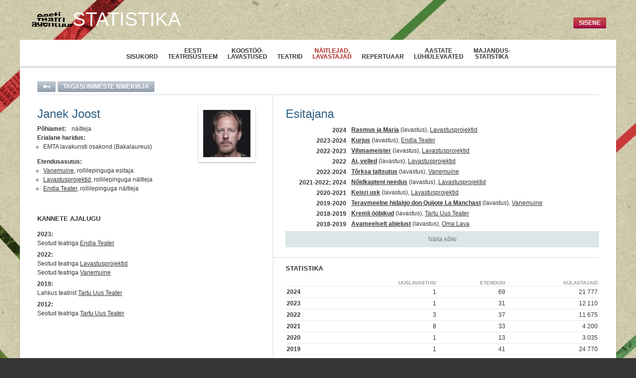

--- FILE ---
content_type: text/html; charset=UTF-8
request_url: https://statistika.teater.ee/stat/actors/show/219
body_size: 4099
content:
<!DOCTYPE html PUBLIC "-//W3C//DTD XHTML 1.0 Strict//EN" "http://www.w3.org/TR/xhtml1/DTD/xhtml1-strict.dtd">
<html xmlns="http://www.w3.org/1999/xhtml">
	<head>
		<title>Eesti Teatri Agentuur - Statistika</title>
		<meta http-equiv="Content-Type" content="text/html; charset=utf-8" />
		<meta http-equiv="Pragma" content="no-cache"/>
		<meta http-equiv="Expires" content="-1"/>

		<script src="https://statistika.teater.ee/legacy/js_lib/jquery.js" type="text/javascript" charset="utf-8"></script>
		<link rel="stylesheet" href="https://statistika.teater.ee/css/main.css?ver=20260117" type="text/css"/>
		<!--[if IE]>
			<link rel="stylesheet" href="https://statistika.teater.ee/css/ie.css" type="text/css"/>
		<![endif]-->
		<link rel="stylesheet" type="text/css" href="https://statistika.teater.ee/legacy/js_lib/lightbox/css/jquery.lightbox-0.5.css" media="screen" />
		<link rel="stylesheet" type="text/css" href="https://statistika.teater.ee/legacy/css/jquery.simple-dtpicker.css" media="screen" />
        <link rel="stylesheet" href="https://statistika.teater.ee/legacy/css/extension.css?ver=20260117" type="text/css"/>
		<script type="text/javascript">
		var self = "https://statistika.teater.ee/index.php";
		var home = "https://statistika.teater.ee/";
							 tableSort = [1,0];
						
		</script>

		<script src="https://statistika.teater.ee/legacy/js_lib/infieldlabels/jquery.infieldlabel.min.js" type="text/javascript" charset="utf-8"></script>
		<script src="https://statistika.teater.ee/legacy/js_lib/customselect/customSelect.jquery.js" type="text/javascript" charset="utf-8"></script>
		<script src="https://statistika.teater.ee/legacy/js_lib/lightbox/js/jquery.lightbox-0.5.js" type="text/javascript" charset="utf-8"></script>
		<script src="https://statistika.teater.ee/legacy/js_lib/scripts.js?ver=20260117" type="text/javascript" charset="utf-8"></script>		<!--
		<script type="text/javascript" src="https://statistika.teater.ee/legacy/js_lib/swfobject.js"></script>
		<script type="text/javascript" src="https://statistika.teater.ee/legacy/js_lib/jquery.uploadify.v2.1.4.min.js"></script>
		-->
		<script type="text/javascript" src="https://statistika.teater.ee/legacy/js_lib/uploadifive/jquery.uploadifive.js"></script>

		<script type="text/javascript" src="https://statistika.teater.ee/legacy/js_lib/jquery.tablesorter.js"></script>
		<script type="text/javascript" src="https://statistika.teater.ee/legacy/js_lib/jquery.metadata.js"></script>
		<script type="text/javascript" src="https://statistika.teater.ee/legacy/js_lib/jquery.wysiwyg.js"></script>
		<script type="text/javascript" src="https://statistika.teater.ee/legacy/js_lib/wysiwyg.image.js"></script>
		<script type="text/javascript" src="https://statistika.teater.ee/legacy/js_lib/wysiwyg.link.js"></script>
		<script type="text/javascript" src="https://statistika.teater.ee/legacy/js_lib/wysiwyg.table.js"></script>


		<script type="text/javascript" src="https://statistika.teater.ee/legacy/js_lib/jquery-ui.min.js"></script>
		<script type="text/javascript" src="https://statistika.teater.ee/legacy/js_lib/jquery.datepicker.min.js"></script>
		<script type="text/javascript" src="https://statistika.teater.ee/legacy/js_lib/jquery.ui.slider.js"></script>

		<script type="text/javascript" src="https://statistika.teater.ee/legacy/js_lib/jquery.tooltip.min.js"></script>
		<script type="text/javascript" src="https://statistika.teater.ee/legacy/js_lib/extension.js?ver=20260117"></script>

        
		
	</head>
	<body>
	<script>
	  (function(i,s,o,g,r,a,m){i['GoogleAnalyticsObject']=r;i[r]=i[r]||function(){
	  (i[r].q=i[r].q||[]).push(arguments)},i[r].l=1*new Date();a=s.createElement(o),
	  m=s.getElementsByTagName(o)[0];a.async=1;a.src=g;m.parentNode.insertBefore(a,m)
	  })(window,document,'script','//www.google-analytics.com/analytics.js','ga');

	  ga('create', 'UA-1212802-23', 'teater.ee');
	  ga('send', 'pageview');

	</script>

		<!-- BEGIN Wrapper -->
		<div id="wrapper1">

			<!-- BEGIN Wrapper -->
			<div id="wrapper2">

				<!-- BEGIN Header -->
				<div id="header">
										<div id="logo">


					<a href="https://teater.ee/teatristatistika/">Statistika</a>
					</div>
										<div id="login">
																<a href="https://statistika.teater.ee/index.php/login/?login=1&from=https://statistika.teater.ee/stat/actors/show/219" class="button red">Sisene</a>					</div>
					<div id="nav">
						<ul>
                            <li class=""><a href="https://teater.ee/teatristatistika/sisukord/">Sisukord</a></li>
                            <li class=""><a href="https://teater.ee/teatristatistika/eesti-teatrisusteem/">Eesti<br>teatrisüsteem</a></li>
                            <li class=""><a href="https://teater.ee/teatristatistika/koostoolavastused/">Koostöö-<br>lavastused</a></li>
                            <li class=""><a href="https://statistika.teater.ee/stat/theatres">Teatrid</a></li>
                            <li class="active"><a href="https://statistika.teater.ee/stat/actors/listing">Näitlejad,<br>lavastajad</a></li>
                            <li class=""><a href="https://statistika.teater.ee/stat/stat_filter/show/repertoireConsolidatedList">Repertuaar</a></li>
                            <li class=""><a href="https://teater.ee/teatristatistika/aastate-luhiulevaated/">Aastate<br>lühiülevaated</a></li>
                            <li class=""><a href="https://teater.ee/teatristatistika/majandusstatistika/">Majandus-<br>statistika</a></li>

							<!--<li class="" ><a href="https://statistika.teater.ee/stat/main" class="home" ><span class="ico"></span>Esileht</a></li>

							<li class=""><a href="https://statistika.teater.ee/stat/stat">Statistika</a></li>
							<li class=""><a href="https://statistika.teater.ee/stat/theatres">Teatrid</a></li>

							<li class=""><a href="https://statistika.teater.ee/stat/stat_filter/show/repertoireConsolidatedList">Repertuaar</a></li>

							<li class="active"><a href="https://statistika.teater.ee/stat/actors">Inimesed</a></li>-->

													</ul>

						<div id="search">
							<label id="search-label" for="search-input">Otsingā€¦</label>
							<input id="search-input" type="text" />
							<input id="search-submit" type="submit" value="Otsi" />
						</div>
											</div>

				</div>
				<!-- END Header -->

				<!-- BEGIN Content -->
				<div id="content" class="">
				<div class="ui-overlay" id="popup-overlay" style="display:none;"></div>
		<div class="ui-confirm-overlay" id="confirm-overlay" style="display:none;"></div>
		<!-- BEGIN popup -->
		<div class="ui-popup" id="popup-editdetails" style="display:none;">
			<a href="#" class="close" title="Sulge" onclick="$('#popup-overlay').hide(); $('#popup-editdetails').hide(); return false;"></a>
			<!-- BEGIN popup-head -->
			<div class="popup-head">
				<h2>Muudatused</h2>
			</div>
			<!-- END popup-head -->
			<!-- BEGIN popup-body -->
			<div class="popup-body">
				<p class="popup-message-text" id="popup-message-text">

				</p>
			</div>
			<!-- END popup-body -->
			<!-- BEGIN popup-foot -->
			<div class="popup-foot">
				<a href="#" class="button blue" onclick="$('#popup-overlay').hide(); $('#popup-editdetails').hide(); return false;">Sulge<span></span></a>
				</div>
			<!-- END popup-foot -->
		</div>
		<!-- END popup -->
		<!-- BEGIN popup -->
		<div class="ui-popup popup-confirm" id="popup-confirm" style="display:none;">
			<a href="#" class="close" title="Sulge" onclick="$('#confirm-overlay').hide(); $('#popup-confirm').hide(); return false;"></a>
			<!-- BEGIN popup-head -->
			<div class="popup-head">
				<h2>Muudatuse kinnitus</h2>
			</div>
			<!-- END popup-head -->
			<!-- BEGIN popup-body -->
			<div class="popup-body">
				<p class="popup-message-text" id="popup-confirm-message-text">
					Kas oled kindel?
				</p>
			</div>
			<!-- END popup-body -->
			<!-- BEGIN popup-foot -->
			<div class="popup-foot">
				<a href="#" class="button blue" onclick="$('#confirm-overlay').hide(); $('#popup-confirm').hide(); $('body').unbind('keypress'); return false;" id="denyButton">Sulge<span></span></a>
				<a href="#" class="button blue confirm" onclick="" id="confirmButton">Jah<span></span></a>
			</div>
			<!-- END popup-foot -->
		</div>
		<!-- END popup -->
		<!-- BEGIN popup -->
		<div class="ui-popup popup-end-contract" id="popup-end-contract" style="display:none;">
            <input class="theatre-id" type="hidden"/>
            <input class="person-id" type="hidden"/>
            <input type="hidden"/>
			<a href="#" class="close" title="Sulge" onclick="$('#confirm-overlay').hide(); $('#popup-end-contract').hide(); return false;"></a>
			<!-- BEGIN popup-head -->
			<div class="popup-head">
				<h2>Lepingu lõpetamine</h2>
			</div>
			<!-- END popup-head -->
			<!-- BEGIN popup-body -->
			<div class="popup-body">
				<p class="popup-message-text" id="popup-confirm-message-text">
					Lepingu lõpetamise kuupäev: <input type="text" class="calendar-input year-restricted end-contract-date" name="end-contract-date"/>
                    <br><br><span class="comment"><strong>NB! Lepingut mitte lõpetada tulevikku!</strong></span>
				</p>
			</div>
			<!-- END popup-body -->
			<!-- BEGIN popup-foot -->
			<div class="popup-foot">
				<a href="#" class="button blue" onclick="$('#confirm-overlay').hide(); $('#popup-end-contract').hide(); $('body').unbind('keypress'); return false;" id="denyButton">Sulge<span></span></a>
				<a href="#" class="button blue confirm" onclick="confirmEndPersonContract(); return false;" id="">Kinnita<span></span></a>
			</div>
			<!-- END popup-foot -->
		</div>
		<!-- END popup -->
<!-- BEGIN Wrapper -->
		<div id="wrapper3">
			<!-- BEGIN Wrapper -->
			<div id="wrapper4">
				<!-- BEGIN Content -->
				<div class="public-theater home" id="content2">	
					<!-- BEGIN Content-inner -->
					<div id="content-inner">
						<!-- BEGIN stat-intro -->
							
		<div class="stat-intro">
		
		<a href="javascript:history.back(-1);" class="button back" ><img src="https://statistika.teater.ee/images/btn-back.png" alt="" /></a>
		<a href="https://statistika.teater.ee/stat/actors" class="button back">Tagasi inimeste nimekirja</a>

		<span class="spacer"></span> </div>
	<!-- END stat-intro --> <!-- BEGIN Wide-block -->
	<div class="col-a"> 
								
		<a href="https://statistika.teater.ee/images/upload/d/69n8maj47xmgupw6bjlf_95x95.jpg" rel="stat_person" title=""> 
		<img width="95" height="95" class="logo-inner" src="https://statistika.teater.ee/images/upload/d/69n8maj47xmgupw6bjlf_95x95.jpg" alt="" />
		</a>
		<h1>Janek Joost</h1>
		<ul class="person-list">
				<li><span class="title">Põhiamet:</span> näitleja</li>
				
				<li><span class="title">Erialane haridus:</span> <ul><li>EMTA lavakunsti osakond (Bakalaureus)</li></ul></li>
				<li><span class="title">Etendusasutus:</span><ul>
					<li><a href="https://statistika.teater.ee/stat/theatres/show/2">Vanemuine</a>, rollilepinguga esitaja</li>
					<li><a href="https://statistika.teater.ee/stat/theatres/show/73">Lavastusprojektid</a>, rollilepinguga näitleja</li>
					<li><a href="https://statistika.teater.ee/stat/theatres/show/4">Endla Teater</a>, rollilepinguga näitleja</li></ul></li>
				<li>&nbsp;</li>
		</ul>
		<div class="clear"></div>
			<h2>Kannete ajalugu</h2>
			<ul class="history-list"><li><span class="date">2023:</span>Seotud teatriga <a href="https://statistika.teater.ee/stat/theatres/show/4">Endla Teater</a></li><li><span class="date">2022:</span>Seotud teatriga <a href="https://statistika.teater.ee/stat/theatres/show/73">Lavastusprojektid</a><br />Seotud teatriga <a href="https://statistika.teater.ee/stat/theatres/show/2">Vanemuine</a></li><li><span class="date">2019:</span>Lahkus teatrist <a href="https://statistika.teater.ee/stat/theatres/show/19">Tartu Uus Teater</a></li><li><span class="date">2012:</span>Seotud teatriga <a href="https://statistika.teater.ee/stat/theatres/show/19">Tartu Uus Teater</a></li>
			</ul>
	</div>
	<div class="col-b">
		<div class="productions-tab performer">
		<h1>Esitajana</h1>
		<table class="date-list" id="person-productions"><tr class="is-show" ><td class="date">2024</td><td><strong>

<a href="https://statistika.teater.ee/stat/repertoire/show/30233/73">Rasmus ja Maria</a>
</strong> (lavastus), <a href="https://statistika.teater.ee/stat/theatres/show/73" class="theatre-name">Lavastusprojektid</a></td></tr><tr class="is-show" ><td class="date">2023-2024</td><td><strong>

<a href="https://statistika.teater.ee/stat/repertoire/show/4612/4">Kurjus</a>
</strong> (lavastus), <a href="https://statistika.teater.ee/stat/theatres/show/4" class="theatre-name">Endla Teater</a></td></tr><tr class="is-show" ><td class="date">2022-2023</td><td><strong>

<a href="https://statistika.teater.ee/stat/repertoire/show/4416/73">Vihmameister</a>
</strong> (lavastus), <a href="https://statistika.teater.ee/stat/theatres/show/73" class="theatre-name">Lavastusprojektid</a></td></tr><tr class="is-show" ><td class="date">2022</td><td><strong>

<a href="https://statistika.teater.ee/stat/repertoire/show/4405/73">Ai, velled</a>
</strong> (lavastus), <a href="https://statistika.teater.ee/stat/theatres/show/73" class="theatre-name">Lavastusprojektid</a></td></tr><tr class="is-show" ><td class="date">2022-2024</td><td><strong>

<a href="https://statistika.teater.ee/stat/repertoire/show/4069/2">Tõrksa taltsutus</a>
</strong> (lavastus), <a href="https://statistika.teater.ee/stat/theatres/show/2" class="theatre-name">Vanemuine</a></td></tr><tr class="is-show" ><td class="date">2021-2022; 2024</td><td><strong>

<a href="https://statistika.teater.ee/stat/repertoire/show/3986/73">Nõidkapteni needus</a>
</strong> (lavastus), <a href="https://statistika.teater.ee/stat/theatres/show/73" class="theatre-name">Lavastusprojektid</a></td></tr><tr class="is-show" ><td class="date">2020-2021</td><td><strong>

<a href="https://statistika.teater.ee/stat/repertoire/show/3675/73">Keisri usk</a>
</strong> (lavastus), <a href="https://statistika.teater.ee/stat/theatres/show/73" class="theatre-name">Lavastusprojektid</a></td></tr><tr class="is-show" ><td class="date">2019-2020</td><td><strong>

<a href="https://statistika.teater.ee/stat/repertoire/show/3061/2">Teravmeelne hidalgo don Quijote La Manchast</a>
</strong> (lavastus), <a href="https://statistika.teater.ee/stat/theatres/show/2" class="theatre-name">Vanemuine</a></td></tr><tr class="is-show" ><td class="date">2018-2019</td><td><strong>

<a href="https://statistika.teater.ee/stat/repertoire/show/2947/19">Kremli ööbikud</a>
</strong> (lavastus), <a href="https://statistika.teater.ee/stat/theatres/show/19" class="theatre-name">Tartu Uus Teater</a></td></tr><tr class="is-show" ><td class="date">2018-2019</td><td><strong>

<a href="https://statistika.teater.ee/stat/repertoire/show/2919/63">Avameelselt abielust</a>
</strong> (lavastus), <a href="https://statistika.teater.ee/stat/theatres/show/63" class="theatre-name">Oma Lava</a></td></tr><tr class="is-show"  style="display:none;"><td class="date">2018-2019</td><td><strong>

<a href="https://statistika.teater.ee/stat/repertoire/show/2729/37">Minu vanaisa oskas lennata</a>
</strong> (lavastus), <a href="https://statistika.teater.ee/stat/theatres/show/37" class="theatre-name">Piip ja Tuut Teater</a></td></tr><tr class="is-show"  style="display:none;"><td class="date">2016</td><td><strong>

<a href="https://statistika.teater.ee/stat/repertoire/show/2300/19">KOON</a>
</strong> (lavastus), <a href="https://statistika.teater.ee/stat/theatres/show/19" class="theatre-name">Tartu Uus Teater</a></td></tr><tr class="is-show"  style="display:none;"><td class="date">2015-2016</td><td><strong>

<a href="https://statistika.teater.ee/stat/repertoire/show/1956/19">Odysseia</a>
</strong> (lavastus), <a href="https://statistika.teater.ee/stat/theatres/show/19" class="theatre-name">Tartu Uus Teater</a></td></tr><tr class="is-show"  style="display:none;"><td class="date">2015-2018</td><td><strong>

<a href="https://statistika.teater.ee/stat/repertoire/show/1955/19">BASKIN ehk Nalja põhivormid</a>
</strong> (lavastus), <a href="https://statistika.teater.ee/stat/theatres/show/19" class="theatre-name">Tartu Uus Teater</a></td></tr><tr class="is-show"  style="display:none;"><td class="date">2015-2017-2018; 2020</td><td><strong>

<a href="https://statistika.teater.ee/stat/repertoire/show/1820/2">Meister ja Margarita</a>
</strong> (lavastus), <a href="https://statistika.teater.ee/stat/theatres/show/2" class="theatre-name">Vanemuine</a></td></tr><tr class="is-show"  style="display:none;"><td class="date">2014-2015</td><td><strong>

<a href="https://statistika.teater.ee/stat/repertoire/show/1654/19">Zebra</a>
</strong> (lavastus), <a href="https://statistika.teater.ee/stat/theatres/show/19" class="theatre-name">Tartu Uus Teater</a></td></tr><tr class="is-show"  style="display:none;"><td class="date">2014-2015</td><td><strong>

<a href="https://statistika.teater.ee/stat/repertoire/show/1633/47">Kriminaalne õhtusöök</a>
</strong> (lavastus), <a href="https://statistika.teater.ee/stat/theatres/show/47" class="theatre-name">Kinoteater</a></td></tr><tr class="is-show"  style="display:none;"><td class="date">2014-2015</td><td><strong>

<a href="https://statistika.teater.ee/stat/repertoire/show/1550/50">Kohtume laeval täpselt kell kaheksa</a>
</strong> (lavastus), <a href="https://statistika.teater.ee/stat/theatres/show/50" class="theatre-name">Vaba Lava</a></td></tr><tr class="is-show"  style="display:none;"><td class="date">2014-2017</td><td><strong>

<a href="https://statistika.teater.ee/stat/repertoire/show/1524/19">Siil udus</a>
</strong> (lavastus), <a href="https://statistika.teater.ee/stat/theatres/show/19" class="theatre-name">Tartu Uus Teater</a></td></tr><tr class="is-show"  style="display:none;"><td class="date">2013-2014-2015-2016; 2018</td><td><strong>

<a href="https://statistika.teater.ee/stat/repertoire/show/1162/19">Keskea rõõmud</a>
</strong> (lavastus), <a href="https://statistika.teater.ee/stat/theatres/show/19" class="theatre-name">Tartu Uus Teater</a></td></tr><tr class="is-show"  style="display:none;"><td class="date">2013-2014</td><td><strong>

<a href="https://statistika.teater.ee/stat/repertoire/show/1108/2">Utoopia rannik III. Kaldale heidetud.</a>
</strong> (lavastus), <a href="https://statistika.teater.ee/stat/theatres/show/2" class="theatre-name">Vanemuine</a></td></tr><tr class="is-show"  style="display:none;"><td class="date">2012</td><td><strong>

<a href="https://statistika.teater.ee/stat/repertoire/show/923/19">Naised valitsevad maailma ehk Opus Geographicum</a>
</strong> (lavastus), <a href="https://statistika.teater.ee/stat/theatres/show/19" class="theatre-name">Tartu Uus Teater</a></td></tr><tr class="is-show"  style="display:none;"><td class="date">2012</td><td><strong>

<a href="https://statistika.teater.ee/stat/repertoire/show/812/23">Maja</a>
</strong> (lavastus), <a href="https://statistika.teater.ee/stat/theatres/show/23" class="theatre-name">Polygon Teater</a></td></tr><tr class="is-show"  style="display:none;"><td class="date">2012-2014</td><td><strong>

<a href="https://statistika.teater.ee/stat/repertoire/show/424/19">Ird, K. </a>
</strong> (lavastus), <a href="https://statistika.teater.ee/stat/theatres/show/19" class="theatre-name">Tartu Uus Teater</a></td></tr><tr class="is-show"  style="display:none;"><td class="date">2012</td><td><strong>

<a href="https://statistika.teater.ee/stat/repertoire/show/421/19">Raudmees.Odysseuse eksirännakud </a>
</strong> (lavastus), <a href="https://statistika.teater.ee/stat/theatres/show/19" class="theatre-name">Tartu Uus Teater</a></td></tr><tr class="is-show"  style="display:none;"><td class="date">2012</td><td><strong>

<a href="https://statistika.teater.ee/stat/repertoire/show/26/2">Huntluts</a>
</strong> (lavastus), <a href="https://statistika.teater.ee/stat/theatres/show/2" class="theatre-name">Vanemuine</a></td></tr>
			</table>
			<a href="#" class="large-more" onclick="$('#person-productions tr').show(); $(this).hide();">Näita kõiki</a>
			<div class="separator"></div>
			<h2>Statistika</h2>
			<table width="100%" class="default-table performance-table">
				<tr class="first no-hover"> 
					<th>&nbsp;</th>
					<th class="number-cell">Uuslavastusi</th>
					<th class="number-cell">Etendusi</th>
					<th class="number-cell">Külastajaid</th>
				</tr>
				<tr>
					<td class="align-left"><strong>2024</strong></td>
					<td class="number-cell">1</td>
					<td class="number-cell">69</td>
					<td class="number-cell">21 777</td>
				</tr>
				<tr>
					<td class="align-left"><strong>2023</strong></td>
					<td class="number-cell">1</td>
					<td class="number-cell">31</td>
					<td class="number-cell">12 110</td>
				</tr>
				<tr>
					<td class="align-left"><strong>2022</strong></td>
					<td class="number-cell">3</td>
					<td class="number-cell">37</td>
					<td class="number-cell">11 675</td>
				</tr>
				<tr>
					<td class="align-left"><strong>2021</strong></td>
					<td class="number-cell">8</td>
					<td class="number-cell">33</td>
					<td class="number-cell">4 200</td>
				</tr>
				<tr>
					<td class="align-left"><strong>2020</strong></td>
					<td class="number-cell">1</td>
					<td class="number-cell">13</td>
					<td class="number-cell">3 035</td>
				</tr>
				<tr>
					<td class="align-left"><strong>2019</strong></td>
					<td class="number-cell">1</td>
					<td class="number-cell">41</td>
					<td class="number-cell">24 770</td>
				</tr>
				<tr>
					<td class="align-left"><strong>2018</strong></td>
					<td class="number-cell">3</td>
					<td class="number-cell">47</td>
					<td class="number-cell">26 692</td>
				</tr>
				<tr>
					<td class="align-left"><strong>2017</strong></td>
					<td class="number-cell">0</td>
					<td class="number-cell">34</td>
					<td class="number-cell">4 982</td>
				</tr>
				<tr>
					<td class="align-left"><strong>2016</strong></td>
					<td class="number-cell">1</td>
					<td class="number-cell">69</td>
					<td class="number-cell">8 250</td>
				</tr>
				<tr>
					<td class="align-left"><strong>2015</strong></td>
					<td class="number-cell">3</td>
					<td class="number-cell">121</td>
					<td class="number-cell">15 194</td>
				</tr>
				<tr>
					<td class="align-left"><strong>2014</strong></td>
					<td class="number-cell">4</td>
					<td class="number-cell">81</td>
					<td class="number-cell">9 523</td>
				</tr>
				<tr>
					<td class="align-left"><strong>2013</strong></td>
					<td class="number-cell">2</td>
					<td class="number-cell">24</td>
					<td class="number-cell">3 837</td>
				</tr>
				<tr>
					<td class="align-left"><strong>2012</strong></td>
					<td class="number-cell">9</td>
					<td class="number-cell">36</td>
					<td class="number-cell">7 100</td>
				</tr>
			<tr class="total">
				<td class="align-left"><strong>Kokku</strong></td>
				<td class="number-cell">37</td>
				<td class="number-cell">636</td>
				<td class="number-cell">153 145</td>
			</tr>
			</table>
		</div>		
	</div>
	<div class="clear"></div>					</div>
					<!-- END Content-inner -->
				</div>
				<!-- END Content -->
			</div>
			<!-- END Wrapper -->
		</div>
		<!-- END Wrapper  -->					
				</div>
				<!-- END Content -->
				
				
				<!-- BEGIN Footer -->
				<div id="footer">
										  
					<div id="footer-nav">
						<a href="http://www.teater.ee">Eesti Teatri Agentuur</a>
						<a href="https://statistika.teater.ee/register">LIITUMINE</a>
						<a href="https://statistika.teater.ee/stat/main/show/25">Kontakt</a>

						<!--<a href="#">Tingimused</a>
						<a href="#">Privaatsus</a>-->
					</div>
					<a class="digital" href="http://www.1kdigital.com" onclick="window.open(this.href); return false;">1K-Digital</a> 
				</div>
				<!-- END Footer -->
				
			</div>
			<!-- END Wrapper -->
		
		</div>

		<!-- END Wrapper -->
	</body>
	
</html>

--- FILE ---
content_type: text/css
request_url: https://statistika.teater.ee/css/main.css?ver=20260117
body_size: 7
content:
@charset "UTF-8";

/* GENERAL STYLES */
@import url("core.css");
@import url("style.css?t=20230307");

/* USER INTERFACE ELEMENTS */
@import url("ui.css");

/* UPLOADIFY */
@import url("uploadify.css");

@import url("jquery.wysiwyg.css");
@import url("jquery.tooltip.css");
@import url("jquery.datepicker.css");
/*@import url("jquery.slider.css");*/
@import url("smoothness/jquery-ui-1.8.21.custom.css");


--- FILE ---
content_type: text/css
request_url: https://statistika.teater.ee/legacy/css/core.css
body_size: 248
content:
/* ########## DEFAULT STYLES ( Default margin's, Padding's, Border's, etc.) ########## */

* {
		margin:0;
		padding:0;
}


/* Safari and Gecko-based browsers (such as Firefox) use padding-left to indent lists; Internet Explorer uses margin-left. */
ul {
    padding-left:1em;
    margin-left:0;
}

h1, h2, h3, h4, h5, h6, p, blockquote, form, label, ul, ol, dl, fieldset, address {
    margin-bottom: 1em;
}

h1, h2, h3, h4, h5, h6, p {
	margin: 1em 0;
}

img {
		border: 0;
}

img, div {
	/*behavior: url('../js_lib/iepngfix/iepngfix.htc')*/
}

input, textarea, select {
		font-family: inherit;
		font-size: inherit;
		color: inherit;
}

.clear {
		display: block;
		clear: both;
}

.left {
		float: left;
}

.right {
		float: right;
}

.none, .hidden {
		display: none;
}

.hilite {
		background: #ffdeb7;
}



--- FILE ---
content_type: text/css
request_url: https://statistika.teater.ee/legacy/css/style.css?t=20230307
body_size: 18071
content:
/*
*
*	Eesti Teatri Agentuur - Statistika
*	1K-Digital.com OÜ
*
*/

body {
	font: 12px/1.3em Arial, Helvetica, sans-serif;
	background: #363636 url("../images/ETA-taust.jpg");
	background-size: 100% auto;
	margin: 0;
	padding: 0;
	color: #333;
}
.justify {text-align: justify;}

p + h2 {
	margin-top: 2.5em;
}

a {
	color: #333;
}

a:visited {
	/*color: #999;*/
	/*color: #92b8d4;*/
	color: #555;
}

h2 {
	 font-size: 13px;
	 text-transform: uppercase;
}

h2 a {
	text-decoration: none;
}

label.label {
	color: #666666;
}

select.select {
	height: 21px !important; /* Ilusate dropdownide kõrguse häkk */
}

#wrapper2 {
	width: 960px;
	margin: 0 auto;

}

#header {
	position: relative;
	display: flex;
	align-items: flex-end;
}

#header #login {
	position: absolute;
	top: 10px;
	right: 20px;
	width: 580px;
	text-align: right;
	color: #fff;
	display: flex;
	flex-direction: row-reverse;
	align-items: flex-end;
	min-height: 47px;
}

#header #nav .active.logged-in-tab {
	margin-left: 3rem;
}

#header #login .button {
	float: right;
}

#header #login .button + .button {
	margin: 0 6px;
}

#header .login-details {
	display: inline-block;
	margin-right: 20px;
	vertical-align: top;
	background: #0F2F51;
	padding: 5px 10px;
}

#header .login-details a {
	color: #fff;
}

#header .login-details .name {
	font-size: 14px;
}

#header .login-details .company {
	font-size: 11px;
}

#header .login-details .company select {
	color: #000;
}

#nav {
	position: relative;
	width: 100%;
	text-transform: uppercase;
	background-color: #fff;
	padding: 1rem 0;
	display: flex;
	margin-top: 5rem;
	flex-direction: column;
	align-items: center;
}

#nav ul {
	list-style-type: none;
	padding: 0;
	display: flex;
	margin-bottom: 0;
}

#nav ul li {
	margin: 0 4px;
	display: flex;
	align-items: flex-end;
	text-align: center;
}

#nav ul li a {
	display: block;
	position: relative;
	padding: 0 6px;
	text-decoration: none;
	line-height: 1;
	transition: color .3s;
	font-weight: bold;
}

#nav ul li.active a,
#nav ul li.active a:hover {
	color: #AF261F;
	padding-top: 3px;
	margin-top: -4px;
	background: #fff;
	-moz-border-radius-topleft: 3px;
	-moz-border-radius-topright: 3px;
	-webkit-border-top-right-radius: 3px;
	-webkit-border-top-left-radius: 3px;
	border-top-left-radius: 3px;
	border-top-right-radius: 3px;
}

#nav ul li  a.home {
	padding-left: 24px;
}

#nav ul li a:hover {
	color: #af261f;
}

#nav ul li .home .ico {
	display: block;
	position: absolute;
	background: url("../images/home-ico.png") no-repeat top left;
	width: 15px;
	height: 12px;
	top: 7px;
	left: 6px;
}

#nav ul li.active .home .ico {
	background-position: top right;
}

#logo {
	position: absolute;
	top: 24px;
	left: 24px;
	height: 30px;

	color: #fff;
	text-transform: uppercase;
	font-size: 39px;
	line-height: 30px;
	background: url("../images/ta-logo.png") no-repeat;
}

#logo a {
	display: block;
	height: 30px;
	padding-left: 82px;
	color: #fff;
	text-decoration: none;
}

#logo + img {
	top: 12px;
	left: 335px;
	width: 45px;
}

#search {
	position: absolute;
	top: 5px;
	right: 20px;
	width: 130px;
	/*border: 1px solid red; */
	text-align: right;
	display: none;
}

#search #search-label {
	position: absolute;
	top: 4px;
	left: 6px;
	color: #6c7c8e;
	text-transform: capitalize;
}

#search #search-input {
	width: 80px;
	height: 15px;
	margin: 0 0 0 auto;
	padding: 2px 18px 0 2px;
	background: #adc0d5 url("../images/search-input-bg.png") repeat-x;
	border: none;
	border-left: 1px solid #8c9bac;
	border-right: 1px solid #8c9bac;
	border-top: 1px solid #4c525c;
	-moz-border-radius: 3px;
	-webkit-border-radius: 3px;
	border-radius: 3px;
}

#search #search-input:focus {
	width: 120px;
	background: #fff url("../images/search-input-bg-focus.png") repeat-x;
	outline: 0 none;
}

#search #search-submit {
	position: absolute;
	top: 2px;
	right: 1px;
	width: 16px;
	height: 16px;
	border: none;
	background: url("../images/search-submit.png") top left no-repeat;
	text-indent: -900em;
}

#search #search-input:focus > #search-submit {
	background-position: top right;
}

#search #search-submit:hover {
	background-position: top right;
	cursor: pointer;
}

/* CONTENT */

#content {
	position: relative;
	background-color: #fff;
	min-height: 440px;
	line-height: 1.5em;
	z-index: 89;
	box-shadow: rgba(0, 0, 0, 0) 0px 0px 0px, rgba(0, 0, 0, 0.23) 0px -2px 3px;
}

#content-inner {
	position: relative;
	margin: 0;
	/*padding: 25px 35px 0 35px; */
	padding: 25px 35px 0 35px;
	border-bottom: 1px solid #fff;
}

.stat-tables #content-inner,
.stat-overviews-of-activities #content-inner,
.stat-filter-advanced #content-inner {
	padding-bottom: 25px;
}

.col-a {
	float: left;
	min-height: 340px;
}

.col-b {
	float: left;
	position: relative;
	border-left: 1px solid #d1dce0;
	min-height: 340px;
}

.col-c {
	width: 234px;
	padding-left: 15px;
	padding-bottom: 30px;
	border-left: 1px solid #d1dce0;
	margin-left: -1px;
	position: relative;
	float: left;
	min-height: 340px;
}

.two-column .col-a {
	width: 290px;
	padding-right: 35px;
	padding-bottom: 30px;
}

.two-column .col-b {
	width: 525px;
	padding-left: 35px;
	padding-bottom: 30px;
	border-right: none;
}


.two-column-2 #content-inner {
	padding: 25px 0 0 0;
}

.two-column-2 .col-a {
	width: 160px;
	padding-bottom: 30px;
}

.two-column-2 .col-b {
	width: 745px;
	padding-left: 20px;
	padding-bottom: 20px;
}

.two-column-2 .col-b-1 {
	float: left;
	width: 560px;
	border-right: 1px solid #e9e9e9;
	padding: 0 20px 0 0;
}

.two-column-2 .col-b-2 {
	float: left;
	width: 130px;
	border-left: 1px solid #e9e9e9;
	padding-left: 30px;
	margin-left: -1px;
}

#content h1 {
	/*font-size: 36px;*/
	line-height: normal;
	color: #346388;
	font-weight: normal;
}

/* FOOTER */

#footer {
	position: relative;
	padding: 15px 0;
	text-align: center;
	color: #768287;
	z-index: 85;
}

#footer #footer-nav a {
	margin: 0 10px;
	color: #768287;
	text-decoration: none;
	-webkit-transition: 0.2s ease-out;
	-o-transition: 0.2s ease-out;
	transition: 0.2s ease-out;
	border-bottom: 1px solid #768287;
	transition: all .3s;
}

#footer #footer-nav a:hover {
	color: #af261f;
	/*text-decoration: underline;*/
	-webkit-transition: 0.2s ease-out;
	-o-transition: 0.2s ease-out;
	transition: 0.2s ease-out;
	border-bottom: 1px solid #af261f;
}


/* Buttons */

/* button styles */
.button {
	display: inline-block;
	height: 20px;
	font-size: 12px;
	font-weight: bold;
	text-transform: uppercase;
	color: #fff;
	text-decoration: none;
	padding: 0 10px;
	-moz-border-radius: 2px;
	-webkit-border-radius: 2px;
	border-radius: 2px;
	margin: 0;
	line-height: 20px;
	overflow: hidden;
	vertical-align: middle;
	/*cursor: default;  */
	cursor: pointer;
	background-color: #92a1b1;
	background-image: url("../images/btn-bg-gray.png");
	border-top: 1px solid #dbdbdb;
	border-bottom: 1px solid #979797;
	border-left: 1px solid #b7b7b7;
	border-right: 1px solid #b7b7b7;
	background-position: top center;
	background-repeat: no-repeat;
}

.button:hover {
	background-position: center center;
	box-shadow: 0 0 3px #4bb9ff;
}

.button:active {
	background-position: bottom center;
	line-height: 23px;
	border-top: 1px solid #979797;
	border-bottom: 1px solid #dbdbdb;
	border-left: 1px solid #b7b7b7;
	border-right: 1px solid #b7b7b7;
	color: #e1e1e1;
}

input.button {
	height: 22px;
}

a.button {
	color: #fff;
}
.button.button-disabled {border-color: #D9D9D9 #CECECE #ADAEAD; background: url("../images/btn-bg-gray-off.png") no-repeat 0 0; cursor:default;}
.button.button-disabled:hover {background-position: none; box-shadow: none;}
.toggle .button{ margin: -2px;}
.toggle .button {border-top-right-radius: 0; border-bottom-right-radius: 0;}
.toggle .button + .button{border-top-right-radius: 2px; border-bottom-right-radius: 2px; border-top-left-radius: 0; border-bottom-left-radius: 0;}
.toggle .button.active{
	background-position: bottom center;
	line-height: 22px;
	border-top: 1px solid #979797;
	border-bottom: 1px solid #dbdbdb;
	border-left: 1px solid #b7b7b7;
	border-right: 1px solid #b7b7b7;
	color: #e1e1e1;
}

#header .toggle {
	position: absolute;
	top: -2rem;
}

/* large button styles */

.button.large {
	height: 28px;
	font-size: 15px;
	padding: 0 15px;
	line-height: 29px;
	background-image: url("../images/btn-bg-gray-large.png");
}

.button:active.large {
	background-position: bottom center;
	line-height: 31px;
}

input.button.large {
	height: 30px;
}

/* small button styles */

.button.small {
	height: 18px;
	font-size: 11px;
	padding: 0 8px;
	line-height: 17px;
	background-image: url("../images/btn-bg-gray-large.png");
}


/* red button styles */

.button.red {
	background-color: #9a0046;
	background-image: url("../images/btn-bg-red.png");
	border-top: 1px solid #c14646;
	border-bottom: 1px solid #7b0039;
	border-left: 1px solid #b53044;
	border-right: 1px solid #b53044;
}

.button.red:hover {
	box-shadow: 0 0 3px #9f0038;
}

.button.red:active {
	color: #d79999;
	border-top: 1px solid #22050f;
	border-bottom: 1px solid #8a3334;
	border-left: 1px solid #3d1418;
	border-right: 1px solid #3d1418;
}

/* green button styles */

.button.green {
	background-color: #00c26e;
	background-image: url("../images/btn-bg-green.png");
	border-top: 1px solid #69db90;
	border-bottom: 1px solid #009d58;
	border-left: 1px solid #24cc7f;
	border-right: 1px solid #24cc7f;
}

.button.green:hover {
	box-shadow: 0 0 3px #0dd77a;
}

.button.green:active {
	color: #b4d9bf;
	border-top: 1px solid #054c3a;
	border-bottom: 1px solid #6eba8d;
	border-left: 1px solid #309872;
	border-right: 1px solid #309872;
}

.button.green.large {
	background-image: url("../images/btn-bg-green-large.png");
}



/* lightgray button styles */

.button.lightgray {
	background-color: #c7cfd7;
	background-image: url("../images/btn-bg-lightgray.png");
	border-top: 1px solid #dee2e7;
	border-bottom: 1px solid #c1c9d2;
	border-left: 1px solid #dde1e6;
	border-right: 1px solid #dde1e6;
}

.button.lightgray:hover {
	box-shadow: 0 0 3px #bdcfe3; /*#0dd77a*/
}

.button.lightgray:active {
	color: #b4d9bf;
	border-top: 1px solid #aeb7c2;
	border-bottom: 1px solid #d6dce2;
	border-left: 1px solid #b9c2cd;
	border-right: 1px solid #b9c2cd;
}


/* green button styles */

.button.primary,
.button.confirm {
	background-color: #60a1e3;
	background-image: url("../images/btn-bg-blue.png");
	border-top: 1px solid #a2c8ef;
	border-bottom: 1px solid #4d96e0;
	border-left: 1px solid #80b4e9;
	border-right: 1px solid #80b4e9;
}

.button.primary:hover,
.button.confirm:hover {
	box-shadow: 0 0 3px #92a1b1;
}

.button.primary:active,
.button.confirm:active {
	color: #b4daf6;
	border-top: 1px solid #3c76b0;
	border-bottom: 1px solid #96b8db;
	border-left: 1px solid #4f89c3;
	border-right: 1px solid #4f89c3;
}

.button.primary.large,
.button.confirm.large {
	background-image: url("../images/btn-bg-blue-large.png");
}






/* STEPS */

.steps {
	height: 57px;
	border-bottom: 1px solid #abaaaa;
	background: #d4d4d4 url("../images/steps-bg.png") repeat-x;
	overflow: hidden;
}

.steps ul {
	list-style-type: none;
	margin: 0;
	padding: 0;
	height: 57px;
	white-space: nowrap;
}

.steps ul li {
	float: left;
	height: 57px;
	padding: 0 45px 0 20px;
	background-image: url("../images/steps-step-bg.png");
	background-repeat: no-repeat;
	background-position: top right;
	vertical-align: middle;
	color: #333;
	font-size: 13px;
	text-transform: uppercase;
	font-weight: bold;
	line-height: 57px;
	white-space: nowrap;
	cursor: default;
}

.steps ul li.active {
	background-position: center right;
	color: #346388;
}

.steps ul li.completed {
	background-position: bottom right;
	color: #7da2be;
}

.steps.basic-form {
	margin: 0 -39px 30px -35px;
}


/* TEXT */

.text {
	background: #f9f9f9 url("../images/input-bg.png") repeat-x top left;
	border-left: 1px solid #cac9c9;
	border-right: 1px solid #cac9c9;
	border-top: 1px solid #6d6a6b;
	border-bottom: 1px solid #f0efef;
	-moz-border-radius: 2px;
	-webkit-border-radius: 2px;
	border-radius: 2px;
	color: inherit;
	padding: 3px 5px;
}

.text:focus {
	outline: 0 none;
}


/* FORM */

fieldset {
	margin: 20px 0;
	border: none;
	/*padding: 10px;
	border: 1px solid #f4f4f4;
	border-radius: 5px;
	-moz-border-radius: 5px;
	-webkit-border-radius: 5px;*/
	clear: both;
}



.default-form ul {
	list-style-type: none;
	margin: 0;
	padding: 0;
}

.default-form ul li {
	clear: both;
	padding: 0;
	margin: 0 0 7px 0;

}

.default-form label.label {
	width: 170px;
	margin: 0 25px 0 0;
	display: block;
	clear: both;
	float: left;
	text-align: right;
	padding: 1px 0 0 0;

}

.default-form input[type="text"],
.default-form input[type="password"],
.default-form textarea,
.default-form select,
.customStyleSelectBox,
.stat-filter select {
	font-family: inherit;
	font-size: inherit;
	color: #666;
	width: 245px;
	padding: 3px 2px 2px;
	border-left: 1px solid #cac9c9;
	border-right: 1px solid #cac9c9;
	border-top: 1px solid #6d6a6b;
	border-bottom: 1px solid #f0efef;
	-moz-border-radius: 3px;
	-webkit-border-radius: 3px;
	border-radius: 3px;
	background: #f9f9f9 url("../images/input-bg.png") repeat-x;
	outline: none;
}

.default-form input.calendar-input,
.default-form input.calendar-input-year {
	width: 80px;
	padding-right: 23px;
	background: #f9f9f9 url("../images/calendar-ico.png") no-repeat right top !important;
}

.default-form .default-fieldset input[type="text"],
.default-form .default-fieldset input[type="password"],
.default-form .default-fieldset textarea,
.default-form .default-fieldset select,
.default-form .default-fieldset .customStyleSelectBox {
	background-color: #fff;
}


.default-form select,
.default-form .customStyleSelectBox {
	padding: 1px 2px;
}

.default-form select#productionId,
.default-form select#festivalId,
.default-form select#festivalProgram,
.default-form select#productionId + .customStyleSelectBox,
.default-form select#festivalId + .customStyleSelectBox,
.default-form select#festivalProgram + .customStyleSelectBox {
	width: 350px !important;						/* Festivali etenduse lisamisel festivali ja programmi nimetuse lahtrid laiemad */
}


.default-form .default-table select,
.default-form .default-table .customStyleSelectBox {
	padding: 3px 2px;
}

.default-filter .customStyleSelectBox {
	width: auto;
	padding: 1px 2px;
}

.default-filter .customStyleSelectBox span {
	padding-right: 10px;
}

/* Info: http://www.adamcoulombe.info/lab/jquery/select-box/ */
.default-form .customStyleSelectBox.changed {
/* You can use this if you want a different style after user has made a selection */
}

/* select'i nool */
.customStyleSelectBoxInner {
	display: block !important;
	background:url("../images/select-arrow.png") no-repeat center right;
	width: auto !important;
	overflow: hidden;  /* Et pikad sisud ei jookseks dropdownist välja */
}


.default-form .error input[type="text"],
.default-form .error input[type="password"],
.default-form .error textarea,
.default-form .error .customStyleSelectBox,
.default-form .error .inner-label input[type="text"],
.default-form .error .inner-label input[type="password"],
.default-form .error .inner-label textarea,
.default-form .error .inner-label .customStyleSelectBox {
	color: #861919;
	border-left: 1px solid #cd89a0;
	border-right: 1px solid #cd89a0;
	border-top: 1px solid #c20000;
	border-bottom: 1px solid #ffd3e2;
	background: #ffe0d8 url("../images/input-bg-error.png") repeat-x;
}

.default-form .error label {
	color: #bb1100;
}

.default-form .error input.calendar-input,
.default-form .error input.calendar-input-year {
	background: #ffe0d8 url("../images/calendar-ico.png") no-repeat right top;
}

.default-form .error .customStyleSelectBoxInner {
	background-image :url("../images/select-arrow-error.png");
}


.default-form input[type="text"]:focus,
.default-form input[type="password"]:focus,
.default-form textarea:focus,
.default-form .customStyleSelectBox:focus {
	border-left: 1px solid #908f8f;
	border-right: 1px solid #908f8f;
	border-top: 1px solid #343333;
	border-bottom: 1px solid #dbdbdb;
}

.default-form .help {
	background: #a6cdd9;
	color: #fff;
	font-weight: bold;
	vertical-align: super;
	text-decoration: none;
	padding: 0px 3px;
	display: inline-block;
	font-size: 9px;
	cursor: help;
}

.default-form .help:hover {
	background: #73b0c4;
}

/*.default-form */.buttons {
	text-align: center;
	margin-top: 30px;
}

.stat-intro .wysiwyg {
	width: 790px !important;
	margin-bottom: 5px;
}

.stat-intro .wysiwyg iframe {
	width: 790px !important; /*770*/
}

.stat-intro .buttons {
	text-align: right;
	margin: 0 0 10px;
	clear: both;
}

.default-form .inner-label {
	position: relative;
	float: left;
}

.default-form .inner-label label.hint {
	position: absolute;
	width: auto;
	left: 3px;
	top: 3px;
	cursor: text;
	color: #aaa;
	z-index: 5;  /* et tuua hint kõrgemale, kui changed-field (juhul, kui see ümber on) */
}

.default-form .inner-label.explanation label.hint {
	left: 4px;
	top: 9px;
}

.default-form .inner-label .added-field + label.hint,
.default-form .inner-label .changed-field + label.hint,
.default-form .inner-label .deleted-field + label.hint {
	/* kuna changed-field lisab 2px raami + 2px paddingut, siis vaja hint'i natuke rohkem liigutada */
	/*left: 7px;
	top: 7px;*/
}

.default-form .theater-name {
	width: 245px;
}

.default-form .ownership,
.default-form .festival-name,
.economy-form .explanation {
	width: 245px;
	margin-bottom: 5px;
}

.default-form .first-name,
.default-form .last-name {
	width: 117px;
	margin-right: 10px;
}

.default-form input.presentation-times,
.default-form input.tickets-sold,
.default-form input.ticket-revenue,
.default-form input.visitors {
	width: 80px;
}

.default-form .inner-label input[type="text"],
.default-form .inner-label input[type="password"],
.default-form .inner-label textarea,
.default-form .inner-label select,
.default-form .inner-label .customStyleSelectBox {
	width: 100%;
}

.default-form .inner-label .customStyleSelectBox {
	width: 94%;
}

.default-form .inner-label-relative{
	position:relative;
	margin-bottom: 4px;
}

/* BASIC FORM */

.basic-form .tradename {
	width: 151px;
	margin-right: 10px;
}

.basic-form .company-type {
	width: 90px;
}

.basic-form .type-of-theatre {
	width: 300px;
	padding-top: 2px;
}

.basic-form .street-and-house {
	width: 245px;
}

.basic-form .vat,
.economy-form .vat,
.production-form .coop {
	width: 50px;
	margin-right: 4px;
	padding-top: 2px;
}

.basic-form .vat-no,
.economy-form .vat-no {
	width: 190px;
}

.production-form .coop-theater {
	width: 200px;
}

.production-form .coop-theater .customStyleSelectBox {
	width: 87%;
}

.production-form .coop-theater .added-field .customStyleSelectBox,
.production-form .coop-theater .changed-field .customStyleSelectBox,
.production-form .coop-theater .deleted-field .customStyleSelectBox {
	width: 97%;
}

.production-form .coop-theater .added-field .customStyleSelectBoxInner,
.production-form .coop-theater .changed-field .customStyleSelectBoxInner,
.production-form .coop-theater .deleted-field .customStyleSelectBoxInner {
	width: 191px !important;
}

.production-form .coop-theater select + select {
	border-top: 10px solid #fff;
	position: relative;
}

.production-form .stats {
	width: 100px;
	margin-right: 4px;
	padding-top: 2px;
}

.production-form .stats-hall {
	/*width: 150px;*/
	clear: both;
}

.basic-form .comments {
	width: 100%;
}

.default-table {
	width: 100%;
	border: none;
	border-spacing: 0;
	border-collapse: collapse;
	font-size: 12px;
}

.default-table.integration-table tbody:nth-child(even) tr {
	background-color: #F9F9F9;
}

.default-table.integration-table td:first-child {
	width: 14px;
}

.default-table.integration-table td input[type="checkbox"]  {
	width: 14px !important;
}

.default-table.integration-table .production-picture img {
	width: 55px;
	height: auto;
}

.default-table.integration-table .production-author {
	padding-top: 5px;
}

.default-table.integration-table .production-author,
.default-table.integration-table .production-director {
	font-size: 12px;
	font-style: italic;
	color: #c1c1c1;
}

.default-table.integration-table .production-premiere_place {
	font-size: 12px;
	font-style: italic;
	padding-top: 5px;
	color: mediumpurple;
}

.default-table.integration-table .eta-statistics-amount input {
	width: 55px !important;
}

.default-table.integration-table .is-different {
	background-color: #f1dcdc !important;
}

.default-table.integration-table tbody.is-integrated {
	filter: grayscale(1);
	opacity: .3;
	pointer-events: none;
}

.default-table.integration-table .production-venue-name {
	display: block;
	font-size: 12px;
	font-style: italic;
	padding: 5px 0 0 5px;
}

.default-table tr:hover {
	background: #edf3f7;
}

.default-table tr.no-hover:hover {
	background: none;
}

.default-table th {
	color: #999;
	font-size: 10px;
	text-transform: uppercase;
	border-bottom: 1px solid #e9e9e9;
	padding: 1px 2px;
	text-align: left;
	line-height: 1.1em;
	vertical-align: bottom;
}

.default-table th a {
	color: #999;
	text-decoration: none;
}

.default-table th a:hover {
	color: #777;
}

/*.default-table th a.active-sort,
.default-table th a.active-sort-asc,
.default-table th a.active-sort-desc {

}*/

.default-table th.tablesorter-headerAsc a {
	color: #444;
	padding-right: 10px;
	background: url("../images/sort-asc.png") no-repeat top right;
}

.default-table th.tablesorter-headerDesc a {
	color: #444;
	padding-right: 10px;
	background: url("../images/sort-desc.png") no-repeat top right;
}

.default-table td {
	border-bottom: 1px solid #e9e9e9;
	padding: 1px 2px;
	line-height: normal;
}

.default-table tr.total td,
.default-table td.total,
.default-table tr.total th,
.default-table th.total
 {
	background: #F9F9F9;
	font-weight: bold;
	font-size: 12px;
	color: #333;
	padding: 4px 2px;
}

.default-table tr.totalresults th,
.default-table tr.totalresults td {
	text-transform: none;
	padding: 15px 0 5px;
	font-weight: normal;

	color: #999;
	font-size: 12px;
	font-style: italic;
}

.default-table .order-no {
	font-size: 20px;
	color: #ccc;
	width: 40px;
	text-align: center;
}

.default-table .occupation .select,
.default-table .occupation .customStyleSelectBox {
	width: 120px;
}

.default-table .actions {
	text-align: center;
}

table th.number-cell {
	text-align: right;
}

table td.number-cell {
	text-align: right;
	white-space: nowrap;
}

table td.centered-cell,
table th.centered-cell {
	text-align: center;
}

table td.number-cell input[type="text"] {
	text-align: right;
}

table td.number-cell input[type="text"].readonly {
	background: #dedede url("../images/input-bg-readonly.png") repeat-x;
	color: #999;
}

table td.number-cell .original-value {
	font-size: 10px;
	color: #999;
	margin-left: 1px;
}

.bordered-table {
	border: 1px solid #e9e9e9;
	border-spacing: 0;
	border-collapse: collapse;
	font-size: 12px;
	min-width: 100%; /*500px*/
}

.bordered-table tr {

}

.bordered-table tr:hover {
	background: #edf3f7;
}

.bordered-table tr:hover td.total {
	background: #e3edf2;
}

.bordered-table tr.hilite,
.bordered-table tr.hilite:hover {
	background: #9ad0f3;
}

.bordered-table tr.hilite td.total,
.bordered-table tr.hilite:hover td.total {
	background: #78b8e7;
}

.bordered-table tr.no-hover:hover,
.bordered-table tr.no-hover.hilite,
.bordered-table tr.no-hover.hilite:hover {
	background: none;
}

.bordered-table th {
	color: #999;
	font-size: 10px;
	text-transform: uppercase;
	border: 1px solid #e9e9e9;
	padding: 4px 2px;
	text-align: left;
	line-height: 1.1em;
	vertical-align: bottom;
	/*-webkit-transform: rotate(-90deg);
	-moz-transform: rotate(-90deg);
	-ms-transform: rotate(-90deg);
	-o-transform: rotate(-90deg);
	filter: progid:DXImageTransform.Microsoft.BasicImage(rotation=3);*/
}

.bordered-table th.abbr {
	text-transform: none;
}

.bordered-table th.rotated {
	_writing-mode: tb-rl;
	-webkit-transform: rotate(-90deg);
	-moz-transform: rotate(-90deg);
	-ms-transform: rotate(-90deg);
	-o-transform: rotate(-90deg);
	transform: rotate(-90deg);
	height: 80px;
}

.bordered-table th a {
	color: #999;
	text-decoration: none;
}

.bordered-table th a:hover {
	color: #777;
}

.bordered-table td {
	/*color: #999;*/
	font-size: 12px;
	border: 1px solid #e9e9e9;
	padding: 4px 2px;
	text-align: left;
	line-height: 1.1em;
}

.bordered-table th.abbr, .bordered-table td.abbr { cursor:help; text-align:center; }
.bordered-table th.abbr.number-cell, .bordered-table td.abbr.number-cell { text-align:right; }

.small-fonts .bordered-table td,
.small-fonts .default-table td {
	font-size: 11px;
}

.small-fonts .bordered-table th,
.small-fonts .default-table th {
	font-size: 9px;
}

.bordered-table tr.total td,
.bordered-table td.total
 {
	background: #F9F9F9;
	font-weight: bold;
}



.coop-table,
.troupe-table {
	margin-bottom: 35px;
}

.coop-table input[type="text"] {
	width: 95px;
	text-align: right;
}

.coop-table td, .coop-table th {
	padding: 3px 0;
}

.coop-table td.number-cell {
	padding-left: 20px;
}


#showDivider > .added-field,
#showDivider > .changed-field {
	width: 100%;
}

.default-table.show-divide { /* Lavastuste vaates koostöölavastuste tabel */
	margin-bottom: 0;
}

.default-table.show-divide th {
	width: 86px;
	text-align: right;
}

.default-table.show-divide th:first-child {
	width: 189px;
}

.default-table.show-divide th:last-child {
	width: auto;
}

.default-table.show-divide th.total {
	font-size: 10px;
	padding: 1px 2px;
}

.default-table.show-divide th select {
	width: inherit;
}

.default-table.show-divide td label {
	width: 164px;
}

.default-table.show-divide td.total input {
	/*background-color: #fff;*/
}


.ui-popup .default-table th,
.ui-popup .default-table td {
	border-bottom: 1px solid #b2bdc4;
	color: #333;
}

.ui-popup .default-table tr.total td,
.ui-popup .default-table td.total,
.ui-popup .default-table tr.total th,
.ui-popup .default-table th.total {
	background: #b5c2cb;
}



.add-image,
/*#addPerson2*/ #uploadifive-file_upload{
	display: block !important;
	width: 91px;
	height: 91px;
	background: #e9e9e9;
	background-size: cover;
	color: #999;
	border: 2px dashed #bbb;
	overflow: hidden;
	font-size: 10px;
	font-weight: bold;
	text-transform: uppercase;
	text-decoration: none;
	text-align: center;
	line-height: 91px;
}

/*#addPerson2*/ #uploadifive-file_upload::before{content: 'Lisa';}
/*#addPerson2*/ #uploadifive-file_upload.has-image::before{content: unset;}
/*#addPerson2*/ #uploadifive-file_upload.has-image{border: none;}

.has-image .add-image {display: none!important;}
.add-image:hover {
	border-color: #999;
	color: #777;
	background: #d9d9d9;
}

.add-image.small {
	width: 31px;
	height: 31px;
	border: 1px dashed #bbb;
	line-height: 31px;
}

.default-table .seats {
	text-align: right;
	width: 85px;
}

.default-form input.total-seats {
	width: 80px;
	/*text-align: right;*/
}

/*.default-table .total-seats label.hint {
	left: auto;
	right: 0;
}*/

/*.default-table .total-seats input {
	text-align: right;
}*/

/*.default-table .hall-name {
	width: 285px;
}*/

.hall-form fieldset,
.troupe-form fieldset,
.festival-form fieldset.add-program {
	border: 1px solid #E9E9E9;
	padding: 10px;
	background: #fefefe;
}

.hall-form .hall-address {
	width: 245px;
}

.default-form .customStyleSelectBox,
.default-form .customStyleSelectBoxInner {
	/*width: 120px !important;*/
}

.add,
.delete,
.delete-disabled,
.move {
	display: inline-block;
	width: 16px;
	height: 15px;
	background-repeat: no-repeat;
	background-position: center top;
	overflow: hidden;
	text-indent: -900em;
}


.add {
	background-image: url("../images/add.png");
}

.add:hover {
	background-position: center center;
}

.add:active {
	background-position: center bottom;
}

.delete {
	background-image: url("../images/delete.png");
}

.delete:hover {
	background-position: center center;
}

.delete:active {
	background-position: center bottom;
}

.delete-disabled {
	background-image: url("../images/delete-disabled.png");
}

/*.delete-disabled:hover {
	background-position: center center;
}*/

/*.delete-disabled:active {
	background-position: center bottom;
}*/

.move {
	background-image: url("../images/move-ver.png");
	/*cursor: url("http://teater.1kdigital.com/images/openhand_8_8.cur") !important;*/ /* Mingil põhjusel ei tööta */
	cursor: move;
}

.move:hover {
	background-position: center center;
}

.move:active {
	background-position: center bottom;
	/*cursor: url("http://teater.1kdigital.com/images/closedhand_8_8.cur") !important;*/
}

.production-pics .move {
	background-image: url("../images/move-hor.png");
}

#picture-addUploader {
	margin: 0 10px 10px 0;
	float: left;
}

.gallery .gallery-image-wrapper, .production-pics .gallery-image-wrapper {
	display: block;
	position: relative;
	width: 95px;
	height: 95px;
	float: left;
	margin: 0 10px 10px 0;
	box-shadow: 0 1px 2px #000;
	-moz-box-shadow: 0 1px 2px #000;
	-webkit-box-shadow: 0 1px 2px #000;
}

.gallery .gallery-image-wrapper.logotype, .production-pics .gallery-image-wrapper.logotype {
	height: auto;
	box-shadow: none;
	-moz-box-shadow: none;
	-webkit-box-shadow: none;
}

.gallery-image-wrapper .delete {
	position: absolute;
	top: 3px;
	right: 3px;
	z-index: 1000;
}

.gallery-image-wrapper .move {
	position: absolute;
	top: 3px;
	left: 3px;
	z-index: 10;
}

.gallery .add-image {
	float: left;
	margin: 0 10px 10px 0;
}



.subnav {
	position: relative;
}

.subnav ul {
	margin: 0;
	padding: 0;
	list-style-type: none;
	position: relative;
}

.subnav li {
	position: relative;
	display: block;
	border-bottom: 1px solid #fff;
}

.subnav li.spacer {
	width: 30px;
	height: 1px;
	border-top: 1px solid #e9e9e9;
	margin: 10px 0;
}

.subnav li.headline {
	font-size: 10px;
	text-transform: uppercase;
	color: #ccc;
	font-weight: bold;
	padding-left: 4px;
}

.subnav li.spacer + li.headline {
	margin: -12px 0 0 0;
}

.subnav li.child {
	padding-left: 20px;
}

.subnav li.child a {
	background: url("../images/child.gif") center left no-repeat;
}

.subnav li a {
	/*position: relative; */
	/*display: block; */
	color: #555;
	text-decoration: none;
	padding-left: 12px;
}

.index .subnav li a {
	padding-left: 0;
	line-height: 10px;
}

.index .subnav li li a {
	padding-left: 10px;
}

.index .subnav li.child {
	padding-left: 15px;
}

.subnav li a:hover {
	color: #000;
}

.subnav li.active {
	color: #75241d;
	font-weight: bold;
	background: url("../images/submenu-bg-active.png") repeat-y top left;
}

.subnav li.active li {

	font-weight: normal;
	background: none;
}

.index .subnav li.active {
	background: none;
}

.subnav .amount {
	position: absolute;
	top: 2px;
	right: 4px;
	background: #a6cdd9;
	color: #fff;
	font-weight: bold;
	/*vertical-align: super;*/
	text-decoration: none;
	padding: 1px 3px;
	display: inline-block;
	font-size: 10px;
	border-radius: 2px;
	-moz-border-radius: 2px;
	-webkit-border-radius: 2px;
	line-height: normal;
}




.image33 {
	width: 33px;
	height: 33px;
}

.occupation-admin ul {
	list-style-type: none;
	margin: 0;
}

.occupation-admin ul ul {
	margin-left: 20px;
}

.occupation-admin ul li {
	position: relative;
	border-top: 1px solid #e9e9e9;
	border-bottom: 1px solid #e9e9e9;
	margin: -1px 0 0 0;
	padding: 2px 2px;
	font-weight: bold;
	clear: both;
}

.occupation-admin ul li li {
	font-weight: normal;
	padding: 2px 0px;
}

.occupation-admin ul li li.last {
	border-bottom: none;
}

.occupation-admin ul ul li:hover {
	background: #edf3f7;
}

.occupation-admin .delete {
	float: right;
}

.occupation-admin .add {
	float: right;
}


.toolbar {
	position: relative;
	border-bottom: 1px solid #e9e9e9;
	padding: 0 0 5px 0;
	margin-bottom: 30px;
}

.toolbar .spacer {
	width: 30px;
	display: inline-block;
}


.deactivated td,
.deactivated td a {
	color: #bbb;
}

.deactivated .button {
	color: #fff;
}

h2 span.deactive {
	color: #fff;
	font-size: 11px;
	margin-left: 10px;
	padding: 2px 8px;
	background: #999;
}

.users-table th,
.users-table td {
	padding: 5px 4px;
}


.description {
	margin: 1em 0;
}


.temporary {
	color: #aaa;
	font-style: italic;
	border: 1px dashed #aaa;

}

.account-permissions table {
	width: 253px;
	margin-bottom: 4px;
}

.account-permissions table th {
	color: #999;
	font-size: 9px;
	text-transform: uppercase;
	border-bottom: 1px solid #e9e9e9;
}

.account-permissions table td.radios {
	text-align: center;
	width: 40px;
}

.account-permissions table td {
	border-bottom: 1px solid #e9e9e9;
}


.admin-fieldset {
	border: 1px solid #ccc;
	padding: 10px;
}

.admin-fieldset ul {
	list-style-type: none;
	margin: 0;
	padding: 0;
}

.admin-info {
	font-size: 11px;
	color: #aaa;
	font-style: italic;
	margin: 0;
}

.admin-fieldset .buttons {
	text-align: right;
	margin-top: 5px;
}

.admin-fieldset .button {
	width: auto;
}

.added-field,
.changed-field,
.deleted-field {
	padding: 1px;
	margin: -3px -2px -2px;
	display: inline-block;
	position: relative;
	-moz-border-radius: 4px;
	-webkit-border-radius: 4px;
	border-radius: 4px;
	min-height: 10px;
	min-width: 5px;
	width: inherit; /* et inner-label sees olev changed-field õige laiusega kuvataks */
	/*background: #fff;*/
}

.type-of-theatre .added-field,
.type-of-theatre .changed-field,
.type-of-theatre .deleted-field {
	width: auto; /* teatud väljade puhul ei muudetaks laiust */
}

.inner-label .added-field,
.inner-label .changed-field,
.inner-label .deleted-field {
	padding-right: 7px; /* ilma selleta on inner-label sees asuvad changed-field'id veidi lühikesed */
}

.inner-label.coop-theater .added-field,
.inner-label.coop-theater .changed-field,
.inner-label.coop-theater .deleted-field {
	padding-right: 1px; /* Lavastuse muutmise vaate koostöölavastuste dropdownidele ei ole vaja nii palju paddingut lisada */
}

.added-field {
	border: 2px solid #89b95f;
	color: #bbb;
}

.ui-popup .added-field {
	color: #666; /* Popupi ei tehtaks teksti helehalliks, kuna seal tabeleid reeglina pole ja hall on taustalt raskesti loetav */
}

.added-field a {
	color: #bbb;
}

.changed-field {
	border: 2px solid #7695b2;
}

.deleted-field {
	border: 2px solid #bbb;
	text-decoration: line-through;
	color: #bbb;
}

.deleted-field a {
	color: #bbb;
}

.added-field a.button,
.changed-field a.button,
.deleted-field a.button {
	color: #fff;
	text-decoration: none;
}

.added-field:hover .added-field-actions,
.changed-field:hover .changed-field-actions,
.deleted-field:hover .deleted-field-actions {
	display: block;
}

.deleted-field .deleted-field-actions,
.deleted-field .deleted-field-actions a {
	text-decoration: none !important;
}

tr.added-field,
tr.changed-field,
tr.deleted-field {
	display: table-row;
}

.added-field-actions,
.changed-field-actions,
.deleted-field-actions {
	display: none;
	position: absolute;
	right: -140px;
	top: -2px;
	width: 130px;
	background-color: #7695b2;
	text-align: left;
	font-size: 10px;
	text-transform: uppercase;
	padding: 5px;
	text-decoration: none;
	cursor: default;
	-moz-border-radius: 4px;
	-webkit-border-radius: 4px;
	border-radius: 4px;
	z-index: 50;
}

.added-field-actions a,
.changed-field-actions a,
.deleted-field-actions a {
	color: #fff;
	text-decoration: none;
}

.added-field-actions a:hover,
.changed-field-actions a:hover,
.deleted-field-actions a:hover {
	color: #eee;
}

.tooltip-icon {
	position: absolute;
	top: -6px;
	left: -6px;
	width: 11px;
	height: 11px;
	cursor: help;
	background-image: url("../images/field-actions-ico.png");
	background-repeat: no-repeat;
	background-position: 100px 100px; /* ikooni peitmiseks, kui vajalikku klassi ümber pole */
	overflow: hidden;
	z-index: 55;
}

.added-field .tooltip-icon {
	background-position: 0 0;
}

.changed-field .tooltip-icon {
	background-position: -11px 0;
}

.deleted-field .tooltip-icon {
	background-position: -22px 0;
}

.tooltip-icon-html {
	display: block;
	position: relative;
}

.tooltip-icon-html label {
	clear: both;
	width: 80px;
	text-align: right;
	margin-right: 6px;
	display: block;
	float: left;
}

.pending-changes {
	color: #7695b2;
	font-weight: bold;
	border: 2px solid #7695b2;
	padding: 2px;
	cursor: default;
	display: inline-block;
	position: relative;
	-moz-border-radius: 4px;
	-webkit-border-radius: 4px;
	border-radius: 4px;
}


fieldset > h2 {
	margin-top: 0.2em;
}


.admin-occupations table {
	margin-bottom: 4px;
}

.admin-occupations table th {
	color: #999;
	font-size: 9px;
	text-transform: uppercase;
	border-bottom: 1px solid #e9e9e9;
}

.admin-occupations table td.checkboxes {
	text-align: center;
	width: 120px;
}

.admin-occupations table td {
	border-bottom: 1px solid #e9e9e9;
}

.admin-occupations table td input[type="text"] {
	width: 90%;
}


.uploadifyQueueItem {
	width: 71px !important;
	height: 71px !important;
	overflow: hidden;
	margin: 0 10px 10px 0 !important;
	float: left;
}

.gallery .logo-wrapper {
	margin: 0;
	box-shadow: none;
	-moz-box-shadow: none;
	-webkit-box-shadow: none;
}

.logo-del {
	position: absolute;
	width: 95px;
	height: 95px;
	background: url("../images/image-deleted.gif") no-repeat center center;
}

.person_add_error {
	position: relative;
	border: 1px solid #E6CCC6;
	padding: 3px 190px 3px 3px;
	margin-bottom: 3px;
	min-height: 33px;
}

.person_add_error .image33 {
	margin-right: 5px;
}

.person_add_error .button {
	position: absolute;
	top: 6px;
	right: 3px;
}

.person_add_error_hint {
	font-size: 11px;
	font-style: italic;
	text-align: right;
	padding-bottom: 10px;
}

.person_add_new {
	position: relative;
	border: 1px solid #e6ccc6;
	padding: 3px 140px 3px 3px;
	min-height: 24px;
}

.person_add_new .button {
	position: absolute;
	top: 3px;
	right: 3px;
}

.texts-table th,
.texts-table td {
	padding: 5px 4px;
}
.disabled-field-li,
.disabled-field-li input,
.default-form .disabled-field-li input,
.default-form .disabled-field-li select,
.disabled-field-li .customStyleSelectBox
{
	color: #ccc !important;
}

.light-details{
	color: #999 !important;
}



.default-filter,
.stat-filter {
	border: 1px solid #E9E9E9;
	background: #f4f4f4;
	padding: 5px;
	margin-bottom: 15px;
	font-size: 11px;
}

.stat-filter {
	margin-top: -10px;
	line-height: normal;
	position: relative;
	overflow: hidden;
	clear: both;
	padding-bottom:0;
	padding-bottom:-10px;
}

.default-filter form,
.default-filter fieldset,
.stat-filter form,
.stat-filter fieldset {
	margin: 0;					/* Et ei venitataks filtri kasti sisu liialt suureks */
}

.default-filter .filter-block {
	float: left;
	margin-right: 15px;
	padding-bottom: 5px;
	height: 21px;
}

.stat-filter .filter-block {
	float: left;
	width: 143px;
	min-height: 130px;
	border-right: 1px solid #dedede;
	border-bottom: 1px solid #dedede;
	/*margin-right: 10px;*/
	margin-bottom: -1px;
	padding-top: 7px;
	padding-left: 10px;
	position: relative;
	overflow: hidden;
}
#festaivalName
{
	width: 203px;
}

.default-filter input[type="text"],
.stat-filter input[type="text"] {
	height: 13px;
}

.default-filter input[type="text"].keyword,
.stat-filter input[type="text"].keyword {
	width: 80px;
}

.default-filter input[type="text"].number_of_people {
	width: 80px;
}

.button.search {
	padding: 0 3px;
	line-height: 22px;
}

.button.extended {
	padding: 0 3px;
	line-height: 22px;
}

.default-filter .filter-block.submit,
.stat-filter .filter-block.submit {
	float: right;
	margin: 0;
}

.default-filter .filter-block.advanced {
	float: right;
	margin: 0 2px 0 0;
}

.stat-filter .filter-block-name {
	margin: 0 0 4px 0;
	font-size: 11px;
}

.production-status {
	position: absolute !important;
	top: 40px;
	right: 0;
	border: 1px solid #E9E9E9;
	background: #f4f4f4;
	width: 300px;
	padding: 10px;
	z-index: 5;
}

.production-status .coop-status + .coop-status {
	border-top: 1px solid #E9E9E9;
	padding: 2px 0;
}

.production-status .coop-status-admin {
	border-top: 1px solid #D1DCE0;
	padding: 2px 0;
}

.production-status .coop-status,
.production-status .coop-status-admin {
	clear: both;
}

.production-status .action {
	position: relative;
	float: right;
}

.production-status .action .button {

}

.production-status .status-accepted,
.production-status .status-denied,
.production-status .status-waiting {
	position: relative;
	float: right;
	font-size: 10px;
	padding-right: 17px;
	cursor: default;
	clear: both;
}

.productions-table .status-accepted, .home-table .status-accepted,
.productions-table .status-denied, .home-table .status-denied,
.productions-table .status-waiting, .home-table .status-waiting {
	padding: 0;
	cursor: default;
}

.production-status .status-accepted .status-icon,
.production-status .status-denied .status-icon,
.production-status .status-waiting .status-icon {
	position: absolute;
	top: 1px;
	right: 0;
	width: 16px;
	height: 15px;
	background: url("../images/icons.png") no-repeat 0 0;
}

.status-accepted .status-icon,
.status-denied .status-icon,
.status-waiting .status-icon {
	display: inline-block;
	width: 16px;
	height: 15px;
	overflow: hidden;
	background: url("../images/icons.png") no-repeat 0 0;
}

.status-accepted .status-icon,
.production-status .status-accepted .status-icon {
	background-position: 0 0;
}

.status-denied .status-icon,
.production-status .status-denied .status-icon {
	background-position: -16px 0;
}

.status-waiting .status-icon,
.production-status .status-waiting .status-icon {
	background-position: -32px 0 ;
}

.production-status .status-description {
	display: none;
	border: 1px solid #E9E9E9;
	padding: 1px 3px;
}


#popup-deny textarea.deny-cause {
	padding: 3px;
	width: 100%;
	height: 75px;
}

.config-headline-closed,
.config-headline-opened,
.headline-closed,
.headline-opened  {
	position: relative;
	border: 1px solid #d0e2e7;
	padding: 6px 10px 6px 10px;
	background: #c5d5e3 url("../images/config-headline-bg.png") repeat-x;
	border-radius: 4px;
	-moz-border-radius: 4px;
	-webkit-border-radius: 4px;
	cursor: pointer;
}

.config-headline-opened {
	background-position: 0 -50px;
	border: 1px solid #bfd3e5;
	margin-bottom: 0;
	border-radius: 4px 4px 0 0;
	-moz-border-radius: 4px 4px 0 0;
	-webkit-border-radius: 4px 4px 0 0;
}

.headline-opened {
	background-position: 0 -50px;
	border: 1px solid #bfd3e5;
}

.config-headline-opened + fieldset {
	margin-top: 0;
}

.config-headline-closed .config-headline-icon,
.config-headline-opened .config-headline-icon,
.headline-closed .config-headline-icon,
.headline-opened .config-headline-icon  {
	display: inline-block;
	/*position: absolute;*/
	top: 9px;
	left: 6px;
	width: 12px;
	height: 11px;
	background: url("../images/config-headline-arrows.png") no-repeat;
	margin-right: 3px;
}

.config-headline-closed .config-headline-icon,
.headline-closed .config-headline-icon {
	background-position: 0 0;
}

.config-headline-opened .config-headline-icon,
.headline-opened .config-headline-icon {
	background-position: -12px 0;
}

.config-headline-closed .last-edit,
.config-headline-opened .last-edit {
	display: inline-block;
    float: right;
    color: #9da9ad;
    font-weight: normal;
    text-transform: none;
	font-size: 12px;
}

.config-headline-closed .last-edit .last-edit-time,
.config-headline-opened .last-edit .last-edit-time {
	margin-left: 0.5rem;
}

.troupe-member-selection {
	float: left;
}

.troupe-group-selection {
	width: 210px;
	float: left;
}

.troupe-member-add {
	width: 170px;/*200px*/
	float: left;
}


.troupe-member-selection .member-select-container {
	position: relative;
	width: 200px;
	float: left;
	overflow: hidden;
}

.troupe-group-selection .group-select-container {
	position: relative;
	width: 160px;
	float: left;
	overflow: hidden;
}

.troupe-member-selection .member-button-container,
.troupe-group-selection .group-button-container {
	position: relative;
	width: 50px;
	float: left;
}

.troupe-member-selection .member-button-container .button,
.troupe-group-selection .group-button-container .button {
	width: 28px;
}

.troupe-selection-or {
	width: 50px;
	text-align: center;
	padding: 3px;
	font-weight: bold;
	color: #999;
	float: left;
}

.field-hint {
	color: #aaa;
	font-size: 10px;
	font-style: italic;
	margin: 0 0 5px 0;
	line-height:1em;
}

.nav-prev-next {
	position: relative;
	height: 16px;
}

.gallery .nav-prev-next {
	width: 95px;
	float: left;
}

.btn-prev,
.btn-next {
	position: absolute;
	display: block;
	top: 0;
	width: 25px;
	height: 16px;
	background: url("../images/prev-next.png") no-repeat;
	text-indent: -900em;
	overflow: hidden;
}

.btn-prev.inactive,
.btn-next.inactive {
	cursor: default;
}

.btn-prev {
	left: 0;
	background-position: 0 0;
}

.btn-prev:hover {
	background-position: 0 -16px;
}

.btn-prev.inactive {
	background-position: 0 -32px;
}

.btn-next {
	right: 0;
	background-position: -25px 0;
}

.btn-next:hover {
	background-position: -25px -16px;
}

.btn-next.inactive {
	background-position: -25px -32px;
}

.signup-form .phone,
.profile-form .phone {
	margin-bottom: 5px;
	width: 245px;
}

.large-more {
	display: block;
	color: #69747e;
	background: #dce6e9;
	margin: 3px 0;
	padding: 6px;
	text-align: center;
	border: 1px solid #cfdce0;
	text-decoration: none;
}

.large-more:hover {
	border: 1px solid #c4d3d7;
	background: #d4e0e4;
	color: #606b75;
}


.default-table.productions-table td,
.default-table.performance-table td,
.default-table.festival-table td,
.default-table.economy-table td,
.default-table.theatre-totals-table td,
.default-table.group-info td,
.default-table.persons-worktable td {
	padding: 4px 2px;
}


@media (max-width: 1279px) {
	.theatre-totals-table-2 th,
	.theatre-totals-table-overall thead th {
		font-size: 9px;
		text-transform: none;
	}
}

.theatre-totals-table-overall thead tr:first-child {
	border-top: 1px solid #e9e9e9;
}

.theatre-totals-table-overall thead th {
	padding: 4px 2px;
}

.theatre-totals-table-overall thead th.theatre-load,
.theatre-totals-table-overall thead th.theatre-reduced,
.theatre-totals-table-overall thead th.theatre-status {
	text-align: center;
	border-left: 1px solid #dadada;
	border-right: 1px solid #dadada;
}

.theatre-totals-table-overall thead th.theatre-rehearsals, 
.theatre-totals-table-overall thead th.theatre-shows, 
.theatre-totals-table-overall thead th.theatre-total, 
.theatre-totals-table-overall thead th.theatre-reduced-with, 
.theatre-totals-table-overall thead th.theatre-reduced-not, 
.theatre-totals-table-overall thead th.theatre-reduced-total { 
	border-left: 1px solid #dadada;
	border-right: 1px solid #dadada;
}

.theatre-totals-table-overall thead th.theatre-load, 
.theatre-totals-table-overall thead th.theatre-reduced {
	pointer-events: none;
}


.basic-form .introduction {
	width: 300px;
	border: 1px solid red;
}

.gamingplace {
	color: #aaa;
}

.program-headline  {
	background: #eee !important;
	font-weight: bold;
}

.revenue-recipient {
	float: left;
	width: 230px;
	font-size: 11px;
	line-height: normal;
}

.other-revenue-recipient {

}

.other-revenue-recipient-check {
	width: 20px;
	float: left;
}

.other-revenue-recipient-text {
	margin-top: 4px;
	float: left;
	width: 210px;
}

.other-revenue-recipient-text input {

}


select.performance-date + .customStyleSelectBox {
	width: 80px;
}

.default-filter .filter-block select,
.default-filter .filter-block .customStyleSelectBox {
	width: auto;
	background-color: #fff;
	vertical-align: middle; /* filtriribal tekst dropdowni ees õigesti joondatud */
	height: 17px;
	line-height: 17px;
}

.default-filter .filter-block select#theaterSelect,
.default-filter .filter-block .theaterSelect-nice {
	width: 120px;
}

.default-filter .filter-block select#typeSelect,
.default-filter .filter-block .typeSelect-nice {
	width: 70px;
}

.default-filter .filter-block select#type_production,
.default-filter .filter-block .type_production-nice {
	width: 92px;
}

.default-filter input[type="text"] {
	font-family: inherit;
	font-size: inherit;
	color: #666;
	padding: 3px 2px;
	border-left: 1px solid #CAC9C9;
	border-right: 1px solid #CAC9C9;
	border-top: 1px solid #6D6A6B;
	border-bottom: 1px solid #F0EFEF;
	-moz-border-radius: 3px;
	-webkit-border-radius: 3px;
	border-radius: 3px;
	background: #fff url("../images/input-bg.png") repeat-x;
	outline: none;
}


.economy-table input[type="text"] {
	width: auto;
	margin: 0;
}



.economy-table th {
	text-align: center;
}

.economy-table td {
	font-size: 12px;
}

.ui-sortable-helper td {
	width: inherit;
}


#content .economy-form h1 {
	position: relative;
	text-transform: uppercase;
	font-size: 30px;
}

.openclose-all {
	position: absolute;
	top: 5px;
	right: 10px
}

.openclose-all a {
	display: block;
	float: left;
	font-size: 12px;
	margin-left: 10px;
	text-transform: none;
	height: 20px;
}

.align-center {
	text-align: center;
}


/* LAURI */

.cell-total {

}

.default-table {
	margin-bottom: 20px;
}

select.disabled + .customStyleSelectBox,
.disabled
 {
	background: #dedede url("../images/input-bg-readonly.png") repeat-x !important;
	color: #999 !important;
	border-left: 1px solid #cac9c9 !important;
	border-right: 1px solid #cac9c9 !important;
	border-top: 1px solid #6d6a6b !important;
	border-bottom: 1px solid #f0efef !important;
}



.customStyleSelectBox {
	white-space: nowrap;
}

.cell-wrapper {
	position: relative;
}





/* ############## Public STAT ############### */


.public-stat.home .stat-intro {
	font-size: 16px;
	margin-left: 0;
	border-bottom: 1px solid #d1dce0;
	line-height: 1.5em;
}

.public-stat.home .stat-intro-ico {
	width: 75px;
	height: 75px;
	margin: 0 10px 10px 0;
	background: url("../images/stat-intro-ico.png") no-repeat 0 0;
	float: left;
}
.public-stat.home .teater-intro-ico {
	width: 75px;
	height: 75px;
	margin: 0 10px 10px 0;
	background: url("../images/teater-intro-ico.png") no-repeat 0 0;
	float: left;
}

.public-stat.home .col-a {
	width: 550px;
	padding-right: 35px;
	padding-bottom: 30px;
	border-right: 1px solid #d1dce0;
}

.public-stat.home .col-b {
	width: 275px;
	padding-left: 25px;
	padding-bottom: 30px;
	border-left: none;
}

#content.public-stat.home h1,
#content.public-stat.stat-tables h1,
#content.public-stat.stat-overviews-of-activities h1 {
	font-size: 23px;
}

.home-view #content-inner .col-b h1 {
	font-size: 23px;
	margin-top: 0;
}

#content.public-stat.home h1 .button,
#content.public-stat.stat-tables h1 .button,
#content.public-stat.stat-overviews-of-activities h1 .button {
	margin-top: -8px;
}

#content.public-stat .filter-block.submit {
	text-align: center;
}

#content.public-stat .filter-block .extended-filter {
	color: #92A1B1;
	text-decoration: none;
	top: 5px;
	position: relative;
}

.pre-stat-list {
	list-style-type: none;
	margin-top: -10px;
}

.pre-stat-list li {
	position: relative;
	margin-left: 40px;
}

.pre-stat-list li .order_no {
	font-size: 11px;
	font-weight: bold;
	margin-left: -30px;
	display: block;
	float: left;
}
.pre-stat-list-first {
	list-style: square;
	padding: 15px 0 5px 52px;
}
.col-c .pre-stat-list-first {
	padding: 0 0 0 52px;
}


.stat-filter select {
	background-color: #fff;
	font-size: 11px;
}

/*.stat-filter .filter-block.period-block select {
	width: 80px;
}*/

.stat-filter .field-hint {
	margin-top: 2px;
}

.stat-filter .filter-block.theatres-block {
	width: 200px;
}

.stat-filter .filter-block select {
	width: 96%;
}

.stat-filter .filter-block input[type="checkbox"] {
	margin-bottom: 3px;
}

.stat-filter .filter-block.type-of-theatre-block {
	width: 120px;
}

.stat-filter .filter-block.vat-block {
	width: 140px;
}

.stat-filter .filter-block.game-spots-block {
	width: 210px;
}

.stat-filter .filter-block.seats-block,
.stat-filter .filter-block.performances-block,
.stat-filter .filter-block.visitors-block,
.stat-filter .filter-block.tickets-block,
.stat-filter .filter-block.revenue-block {
	width: 150px;
	min-height: 85px;
}

.stat-filter .filter-block.narrow {
	width: 140px;
}

.stat-filter .filter-block.narrower {
	width: 120px;
}

.stat-filter .filter-block.wide {
	width: 170px;
}

.stat-filter .filter-block.wider {
	width: 200px;
}

.block-unchecked {
	color: #777;
}

.stat-filter .checkbox-container {
	position: relative;
	margin: 14px 0 0 0;
}

.stat-filter .slider-container {
	width: 80%;
	margin: 5px 7px 0 15px;
	position: relative;
}

.stat-filter .range-container {
	margin: 5px 0 0 15px;
	position: relative;
}

.stat-filter .filter-block.stat-type-block {
	width: 250px;
}

.stat-filter .filter-block.stat-type-block select.select,
.stat-filter .filter-block.stat-type-block .customStyleSelectBox {
	margin-bottom: 5px;
	width: 95%;
}

.stat-filter .filter-block.repertoire-block .repertoire-subselections {
	position: relative;
	margin: 0 0 0 15px;
	padding-top: 2px;
}

.stat-filter .overlay {
	/*background: #F4F4F4;
	opacity: 0.7;
	filter: alpha(opacity=70);
	-ms-filter: "progid:DXImageTransform.Microsoft.Alpha(Opacity=70)";
    filter: progid:DXImageTransform.Microsoft.Alpha(Opacity=70);*/
    background-color: rgba(244,244,244,.8);
	position: absolute;
	top: 1px;
	left: 0;
	right: 0;
	bottom: 0;
	z-index: 999;
}

.stat-filter .overlay .button {
	position: absolute;
	top: 55px;
	left: 50%;
	margin-left: -35px;
	width: 70px;
}

.stat-filter .comparison-period-block {
	width: 180px;
}

h2 + .stat-filter {
	margin-top: 3px;
}

.h-spacer {
	border-bottom: 1px solid #dedede;
	clear: both;
	padding-top: 5px;
	margin-bottom: 5px;

}

.export-tools {
	float: right;
	color: #999;
	font-size: 11px;
	margin-top: 2px; /* Nuppude positsioneerimiseks */
}

.export-tools .button {
	margin-top: -5px;  /* Nuppude positsioneerimiseks teksti suhtes */
}

.filter-block.submit {
	width: auto;
	border-right: none;
}



.stat-overviews-of-activities .col-a {
	width: 418px;
	padding-right: 20px;
	border-right: 1px solid #d0dce0;
}

.stat-overviews-of-activities .col-b {
	width: 418px;
	padding-left: 20px;
	border-left: 1px solid #d0dce0;
	margin-left: -1px;
}

.stat-overviews-of-activities .col-a .theatre-block {
	margin-right: 30px;
}

.stat-overviews-of-activities .col-b .theatre-block {
	margin-left: 30px;
}

.theatre-block {
	position: relative;
	border-bottom: 1px solid #d0dce0;
	margin-bottom: 30px;
	clear: both;
}

.theatre-block .theatre-logo {
	float: right;
	margin: 20px 0px 10px 25px;
	padding: 10px;
	box-shadow: 0 1px 2px #999;
}

.theatre-block .theatre-type {
	color: #666;
	font-style: italic;
	margin-top: -15px;
}

.theatre-block p {
	text-align: justify;
	margin: 0.6em 0;
}

.default-table.theatre-table-small {
	margin-top: 15px;
}

.default-table.theatre-table-small td {
	padding: 4px 2px;
}

table.total-repertoire {
	width: 100%;
}

table.total-repertoire td {
	font-size: 11px;
}




.default-tabs {
	border-bottom: 1px solid #ccc;
}

.default-tabs ul {
	list-style-type: none;
}

.default-tabs ul li {
	float: left;
	margin-right: 5px;
	padding: 8px 20px;
	border: 1px solid #ccc;
	border-radius: 4px 4px 0 0;
	border-bottom: none;

}

.default-tabs ul li a {
	color: #888;
	text-decoration: none;
}

.default-tabs ul li.active {
	border-bottom: 1px solid #fff;
	margin-bottom: -1px;
	/*color: ;*/
}

.default-tabs ul li.active a {
	color: #333;
}

.default-tabs ul li:hover {
	background-color: #f3f3f3;
}

.default-tabs ul li.active:hover {
	background-color: #fff;
}

.statisticTablesContainer {
	position: relative;
}

.statisticTablesContainer .stat-tabs {
	display: none;
}

.statisticTablesContainer .statisticTables {
	padding-top: 10px;
	overflow: auto;
}

/* Laiade statistikatabelite puhul toome ääre tagant tabeli nähtavale*/
/*.statisticTablesContainer .statisticTables:hover {
	overflow: visible;
}*/

.statisticTablesContainer .statisticTables table {
	background: #fff;
}

.statisticTablesContainer.stacked .stat-tabs {
	display: block;
}

.statisticTablesContainer.stacked .statisticTables {

}

.statisticTablesContainer.stacked .statisticTables h2 {
	display: none;
}
.wide-block {
    padding: 35px;
}
.wide-block.images{
    padding: 0;
}
.logo-block, .logo-block-last {

	text-align: center;
	width: 120px;
	min-height: 160px;
	float: left;
	margin: 10px 15px 10px 0;
	display: block;
	text-decoration: none;
}
.logo-block-last {
	/*margin-right: 0;*/
}

.logo-block img,
.logo-block-last img {
	box-shadow: 0 1px 2px #999999;
	padding: 10px;
}

.image-block img{
	box-shadow: 0 1px 2px #000000;
}

#troupeView .image-block {

}

#troupeView .image-block span {
	display: block;
	line-height: 1.2em;
}

.logo-block h3,
.logo-block-last h3,
.logo-block span,
.logo-block-last span {
	font-size: 12px;
	margin: 5px 0;
	font-weight: normal;
	display: block;
}

.image-block span,
.image-block-last span {
	/*border: 1px solid red; */
	font-size: 12px;
	font-weight: normal;
	display: block;
	line-height: 1.2em;
}

.image-block .occupation {
	font-size: 11px;
	margin: 0 0 0 0;
	color: #999999;
	font-weight: normal;
	line-height: normal;
	/*border:1px solid red;*/

}

.people-filter {position: absolute; top: 28px; right: 5px; }
.people-filter .select{width: auto;}
.default-form.people-filter .customStyleSelectBox {
    width: 100%;
}
.default-form.people-filter select {width: 100%;}
.people-filter .inner-label{width: 140px; float: none;}
.col-b .image-block {margin: 10px 5px 10px 0;}
/*.col-b .image-block + .image-block + .image-block{margin-right: 0;}*/
.col-a .image-block + .image-block + .image-block{margin-right: 0;}
.col-a .image-block + .image-block + .image-block + .image-block {margin-right: 30px;}
.col-a .image-block + .image-block + .image-block + .image-block + .image-block + .image-block {margin-right: 0;}
.col-a .image-block + .image-block + .image-block + .image-block + .image-block + .image-block + .image-block {margin-right: 30px;}
.logo-inner {float: right; margin: 20px 0px 10px 25px; padding: 10px; box-shadow: 0 1px 2px #999999;}
.image-block {
	text-align: center;
	width: 120px;
	/*float: left;*/
	margin: 10px 30px 10px 0;
	display: inline-block; /*block*/
	text-decoration: none;
	vertical-align: top;
		}
.image-block h3{
	font-size: 12px;
	margin: 5px 0;
	font-weight: normal;
		}
.public-theater.home .stat-intro {
	font-size: 16px;
	margin-left: 0;
	border-bottom: 1px solid #d1dce0;
	line-height: 1.5em;
	padding-bottom: 5px;
	/*margin-bottom: 15px;*/
}

.public-theater.home .stat-intro-ico {
	width: 75px;
	height: 75px;
	margin: 0 10px 10px 0;
	background: url("../images/stat-intro-ico.png") no-repeat 0 0;
	float: left;
}
.public-theater.home .teater-intro-ico {
	width: 75px;
	height: 75px;
	margin: 0 10px 10px 0;
	background: url("../images/teater-intro-ico.png") no-repeat 0 0;
	float: left;
}
.public-theater.home .actors-intro-ico {
	width: 75px;
	height: 90px;
	margin: 0 10px 10px 0;
	background: url("../images/actors-intro-ico.png") no-repeat 0 0;
	float: left;
}


.public-theater.home .col-a {
	width: 439px;
	padding-right: 35px;
	padding-bottom: 30px;
	border-right: 1px solid #d1dce0;
}

.public-theater.home .col-b {
	width: 390px;
	padding-left: 25px;
	padding-bottom: 30px;
	border-left: 1px solid #d1dce0;
	margin-left: -1px;
}

.public-theater.home h1 {
	/*text-transform: capitalize;*/
	margin-bottom: 0.3em;
}


#content .col-c h1 { position: relative; left: 55px; font-size: 23px;}
.public-theater.index .col-a {
	width: 180px;
	padding-bottom: 30px;
	border-right: 1px solid #d1dce0;
	padding-right: 0;
	margin-left: -20px;
}
.public-theater.index .col-a .toolbar{
	border-bottom: none;
	margin-bottom: 10px;
}
.public-theater.index .col-b .toolbar .button{
	float: none;
	margin-right: 0;
}
.public-theater.index .col-b {
	width: 453px;
	margin-left: -1px;
	padding-left: 25px;
	padding-bottom: 30px;
	border-left: 1px solid #d1dce0;
	border-right: 1px solid #d1dce0;
}
.public-theater .col-b.article {
	width: 700px;
	border-right: none;
}

.public-theater.index .col-b p{
	padding-right: 20px;
}
.public-theater.index .col-b .button{
	float: right;
	margin-right: 20px;
}
.public-theater.index .col-b .toolbar{
	border-bottom: 1px solid #d1dce0;
	margin-bottom: 15px;
}
.info-block {
	border-top: 1px solid #d1dce0;
	margin-top: 15px;
}
.col-c .info-block {
	margin-left: -15px;
	padding-left: 15px;
}
#content .col-c .info-block h1{
	left: 0px;
}
#content .info-block h1 {
	font-size: 23px;
}
#content .info-block.small h1 {
	font-size: 18px;
}
ul.useful-links {list-style-type: none; margin: 0; padding: 0;}
ul.useful-links li {margin: 0; padding: 0;}
ul.useful-links a {display: block; padding: 2px 2px 2px 30px; background: url("../images/link-icon.png") no-repeat 0 0; margin: 5px 0 ;}


.year-books {list-style-type: none; margin: 0; padding: 0;}
.year-books li {position: relative; margin: 0; padding: 0;}
.year-books .delete {position: absolute; top: 3px; right: 0;}
.pdf-link {display: block; padding: 2px 2px 2px 30px; background: url("../images/pdf-icon.png") no-repeat 0 0; margin: 5px 0 ;}
.year-books.ui-sortable .pdf-link {cursor: move;}

.yearbook {padding-top: 10px; margin-top: 15px; border-top: 1px dotted #d1dce0;}
.yearbook label {width: 60px; display: block; float: left; clear: left;}
.yearbook input[type="text"] {width: 168px; margin-bottom: 1em;}
.yearbook input[type="file"] {width: 168px; margin-bottom: 1em; overflow: hidden;}
#addYearBook-form {margin-bottom: 0;}

.stat-intro-ico-small {
	width: 46px;
	height: 46px;
	margin: 0 10px 10px 0;
	background: url("../images/stat-intro-ico-small.png") no-repeat 0 0;
	position: absolute;
	top: 8px;
	left: 15px;
}
#content.public-theater.home h1,
#content.public-theater.stat-tables h1,
#content.public-theater.stat-overviews-of-activities h1,
#content.public-theater.home h1 {
	font-size: 23px;
	line-height: 1em;
	margin-bottom: 0.5em;
}
#content.public-theater.home .button,
#content.public-theater.home h1 .button,
#content.public-theater.stat-tables h1 .button,
#content.public-theater.stat-overviews-of-activities h1 .button {
	margin-top: -8px;
	margin-bottom: 15px;
}
#content.public-theater .filter-block.submit {
	text-align: center;
}
#content.public-theater .filter-block .extended-filter {
	color: #92A1B1;
	text-decoration: none;
	top: 5px;
	position: relative;
}
.public-theater.home .basic-form .type-of-theatre {
    padding-top: 2px;
    width: 244px;
}
/*.page-navi {border-top: 1px solid #D1DCE0; padding: 10px 45px; margin: 10px auto; text-align: center;}
.page-navi .back { margin-top: 7px; margin-right: 10px;}
.page-navi .forward {margin-top: 7px; margin-left: 10px;}
.page-navi .page {height: 12px; width: 21px; margin: 0 5px; text-align: center; padding: 3px 7px; text-decoration: none; color: #666666;}
.page-navi .page:hover, .page-navi .page.current {background: url(../images/page-bg.png) 0 0 transparent; color: #ffffff;} */

.page-navi {border-top: 1px solid #D1DCE0; padding: 10px 0; margin: 10px auto; text-align: center;}
.page-navi .back { margin-top: 7px; margin-right: 10px;}
.page-navi .forward {margin-top: 7px; margin-left: 10px;}
.page-navi .page {height: 12px; width: 21px; margin: 0 2px; text-align: center; padding: 3px 4px; text-decoration: none; color: #666666; font-size:11px;}
.page-navi .page:hover, .page-navi .page.current {background: url(../images/page-bg.png) 0 0 transparent; color: #ffffff;}


.admin-hidden-text {
	text-decoration: line-through;
}

.mainpageCenterImage { max-width:100%; }

#mainImgContainer .ui-draggable {cursor:move;}

div.wysiwyg ul.toolbar li.more-button { background-position: 0 -112px; }

.public-theater.index .col-b table { border: 1px solid #afc0c6; border-collapse: collapse; }
.public-theater.index .col-b table td { border: 1px solid #afc0c6; padding: 2px 3px; }

.home-table {
	border-top: 1px solid #e9e9e9;
}

.content-inner-loader {
	left: 50%;
	top: 47%;
	position: fixed;
	z-index: 2;
	background: none repeat scroll 0% 0% rgb(238, 238, 238);
	border: 1px solid rgb(221, 221, 221);
	border-radius: 6px;
	-moz-border-radius: 6px;
	margin: 5px;
	padding: 10px;
	width: 75px;
	display: none;
}

.loader-inner {
	top: 10px;
	display: block;
	text-align: center;
	margin: 0pt auto;
}

.loader-time {
	display: block;
	font-size: 10px;
	font-family: Verdana;
	margin: 0pt auto;
	text-align: center;
}



.wysiwyg-dialog { position:fixed; top:50px; left:50px; width:450px; height:300px; background:transparent; font:14px "Helvetic Neue", Helvetica,Arial,sans-serif; }
.wysiwyg-dialog .wysiwyg-dialog-topbar { background:#333; border:1px #111 solid; color:white; padding:10px; position:relative; }
.wysiwyg-dialog .wysiwyg-dialog-topbar .wysiwyg-dialog-close-wrapper .wysiwyg-dialog-close-button { color:white; text-decoration:none; display:block; padding:6px 10px; position:absolute; right:12px; top:50%; height:14px; margin-top:-12px; }
.wysiwyg-dialog .wysiwyg-dialog-topbar .wysiwyg-dialog-close-wrapper a.wysiwyg-dialog-close-button:hover { background:#666; }
.wysiwyg-dialog .wysiwyg-dialog-topbar .wysiwyg-dialog-title { font-size:20px; font-weight:bold; padding:5px; }
.wysiwyg-dialog .wysiwyg-dialog-content { border:1px #ccc solid; border-top:0; padding:15px; background:white; }
.wysiwyg-dialog-modal-div { position:absolute; top:0px; left:0px; width:100%; height:100%; background-color:rgb(255,255,255); background-color:rgba(0,0,0,0.5); filter:progid:DXImageTransform.Microsoft.gradient(startColorstr=#99000000, endColorstr=#99000000); -ms-filter:"progid:DXImageTransform.Microsoft.gradient(startColorstr=#99000000, endColorstr=#99000000)";}
.wysiwyg-dialog-content form.wysiwyg fieldset { border:1px #ccc solid; }
.wysiwyg-dialog-content form.wysiwyg legend { padding:7px; }
.wysiwyg-dialog-content form.wysiwyg .form-row { clear:both; padding:4px 0; }
.wysiwyg-dialog-content form.wysiwyg .form-row label, .wysiwyg-dialog form.wysiwyg .form-row .form-row-key { display:block; float:left; width:35%; text-align:right; padding:4px 5px; }
.wysiwyg-dialog-content form.wysiwyg .form-row .form-row-value { display:block; float:left; width:55%; }
.wysiwyg-dialog-content form.wysiwyg .form-row input.width-auto { width:auto; }
.wysiwyg-dialog-content form.wysiwyg input.width-small { width:50px; min-width:50px; max-width:50px; }
.wysiwyg-dialog-content form.wysiwyg input, .wysiwyg-dialog form.wysiwyg select { padding:2px; width:100%; margin:2px; }
.wysiwyg-dialog-content form.wysiwyg input[type=submit], .wysiwyg-dialog form.wysiwyg input[type=reset] { padding:2px 7px; width:auto; }

/* Tables */
.col-b.article table {max-width: 700px;}
.col-b.article table td{border: 1px solid #000000 !important;}
.col-b.article table tr:first-child td{height: 50px;}


.digital {display: block; position: absolute; width: 7px; height: 38px; background: url("../images/1k.png") no-repeat scroll 0 0 transparent; overflow: hidden; right: -10px; text-indent: -300px; top: -40px; }
.digital:hover {background-position: -7px 0;}

span.skype_pnh_container {display:none !important;}
span.skype_pnh_print_container {display:inline !important;}


.alphas .active {font-weight:bold;}

.person-list {list-style: none; margin: 0; padding: 0;}
.person-list .title {font-weight: bold; margin-right: 8px; display: inline-block;}
.history-list {list-style: none; margin: 0; padding: 0;}
.history-list .date {font-weight: bold; display: block; margin-top: 5px;}
.date-list {list-style: none; margin: 0; padding: 0;}
.date-list li {margin-bottom: 5px;}
.date-list .date {font-weight: bold; margin-right: 8px; display: inline-block;}
.person-stats-table {border-collapse:collapse; width: 200px; border: 1px solid #D1DCE0;}
.person-stats-table td {padding: 5px; text-align: right;}
.person-stats-table .first td {background: #D1DCE0;}
.person-stats-table .align-left {padding: 5px; text-align: left;}
.separator {height: 1px; background: #D1DCE0; margin: 20px 0 10px -25px;}






.in-stats-years {list-style-type: none; margin: 0; padding: 0;}
.in-stats-years li {display: inline-block; margin: 1px 1px 0 0;}
.in-stats-years li a {display: block; padding: 3px 10px; text-decoration: none;}
.in-stats-years li a.in-stats {background: #b2d584; color: #3d6d00;}
.in-stats-years li a.in-stats:hover {background:#92c256; color: #315700;}
.in-stats-years li a.in-stats.disabled {border: none !important; background:#eee !important; color:#bbb !important;}
.in-stats-years li a.in-stats.disabled:hover {background:#ddd !important; color:#aaa !important;}


.date-list .date {width:70px; text-align:right;}

.person-history-table .calendar-input, .person_theatre-history-table .calendar-input,
.person-history-table .calendar-input-year, .person_theatre-history-table .calendar-input-year {width:100px;}
.history-table tr .button.transparent {opacity:0.2; -moz-opacity:0.2; -ms-opacity:0.2; visibility: hidden; }
.history-table tr:hover .button.transparent {opacity:1; -moz-opacity:1; -ms-opacity:1; visibility: visible; }


.performance-places-list {padding-left:25px; list-style-type:none; }
.performance-places-list h2 {margin-bottom:5px;}
.performance-places-list ul {list-style-type:square; padding:0; }
.performance-places-list ul li {line-height: 1.3em; font-size:11px;}
.performance-places-list .place-list-container {clear:both; padding-left:17px; vertical-align:top; }
.multi-column-3, .multi-column-2 {width:31%; float:left; }
.multi-column-3 + .multi-column-3, .multi-column-2 + .multi-column-2 {margin-left:15px; }
.placesContainer .stationary {font-weight:bold; color:#346388; }
.performance-places-list .place-list-shows {color:#aaa; font-weight:normal;}
.legend {font-style: italic; background:#f4f4f4; border:1px solid #e9e9e9; padding:5px; margin: 0 0 10px;}
.legend ul {margin:0 0 0 10px; padding:0;}

.place-open, .place-open-county {
	display: inline-block;
	height: 11px;
	font-size: 11px;
	font-weight: bold;
	text-transform: uppercase;
	color: #fff;
	text-decoration: none;
	padding: 0;
	-moz-border-radius: 2px;
	-webkit-border-radius: 2px;
	border-radius: 2px;
	margin: 0;
	line-height: 15px;
	overflow: hidden;
	vertical-align: middle;
	/*cursor: default;  */
	cursor: pointer;
	background-color: #c7cfd7;
	background-image: url("../images/btn-bg-lightgray-arrows.png");
	border-top: 1px solid #dee2e7;
	border-bottom: 1px solid #c1c9d2;
	border-left: 1px solid #dde1e6;
	border-right: 1px solid #dde1e6;
	background-position: 0 0;
	background-repeat: no-repeat;
	width: 18px;
}

.place-open:hover, .place-open-county:hover {
	background-position: 0 -23px;
	box-shadow: 0 0 3px #bdcfe3;
}

.place-open:active, .place-open-county:active {
	background-position: 0 -46px;
	line-height: 23px;
	color: #b4d9bf;
	border-top: 1px solid #aeb7c2;
	border-bottom: 1px solid #d6dce2;
	border-left: 1px solid #b9c2cd;
	border-right: 1px solid #b9c2cd;
}

.repertoire-year-filter, .theatre-year-filter {background:#d1dce0; padding:5px; margin-right:-35px;}

.repertoire-year-filter .customStyleSelectBox,
.theatre-year-filter .customStyleSelectBox {width:55px;}

.repertoire-year-filter .customStyleSelectBox .customStyleSelectBoxInner,
.theatre-year-filter .customStyleSelectBox .customStyleSelectBoxInner {height:15px;}

.repertoire-year-filter .theatre-year-filter-text,
.theatre-year-filter .theatre-year-filter-text {display:inline-block; margin-right:10px; overflow:hidden; line-height:25px; height:20px;}

.repertoire-year-filter .theatre-year-filter-select,
.theatre-year-filter .theatre-year-filter-select {display:inline-block; margin-right:10px; overflow:hidden; height:20px;}

.repertoire-year-filter .theatre-year-filter-button,
.theatre-year-filter .theatre-year-filter-button {display:inline-block; margin-right:10px; overflow:hidden; height:20px;}



/*  TABELITE LAIUSED  */
.cell { width:8%; }

.theatresInStatistics .repField, .theatresInStatistics .perField {  }
.theatresInStatistics .permanent_troupe, .theatresInStatistics .theatre { width:15%; }

.festivals .festival_id, .festivals .performer, .festivals .program { width:auto; }
.festivals .title_link { width:20%; }
.festivals .times, .festivals .visitors { width:8%; }

.repertoireConsolidatedList .theatre, .repertoireConsolidatedList .author { width:auto; }
.repertoireConsolidatedList .abbr { width:4%; }

.productionsByType .cell { width:6%; }
.productionsByType .theatre { width:auto; }

.productionsTargetGroup .cell { width:6%; }
.productionsTargetGroup .theatre { width:auto; }

.productionsDrama .cell { width:8%; }
.productionsDrama .theatre { width:auto; }

.productionsMusic .cell { width:7%; }
.productionsMusic .theatre { width:auto; }

.productionsDance .cell { width:8%; }
.productionsDance .theatre { width:auto; }

.productionsMulti .cell { width:9%; }
.productionsMulti .theatre { width:auto; }

.productionsEstForegin .cell { width:7%; }
.productionsEstForegin .theatre { width:auto; }

.numPerformancesAndVisitors .cell { width:10%; }
.numPerformancesAndVisitors .theatre { width:auto; }

.changesOfPerformancesAndTickets .cell { width:5%; }
.changesOfPerformancesAndTickets .theatre { width:auto; }

.performancesTargetGroup .cell { width:6.5%; }
.performancesTargetGroup .theatre { width:auto; }

.visitorsTargetGroup .cell { width:6.5%; }
.visitorsTargetGroup .theatre { width:auto; }

.performancesInEst .cell { width:3%; }
.performancesInEst .theatre { width:auto; }
.performancesInEst .performances_counties, .performancesInEst .performance_cities, .performancesInEst .performance_total { width:6%; }

.visitorsInEst .cell { width:3%; }
.visitorsInEst .theatre { width:auto; }
.visitorsInEst .visitors_counties, .visitorsInEst .visitors_cities, .visitorsInEst .visitors_total { width:6%; }

.performancesAbroad .cell { width:6%; }
.performancesAbroad .theatre, .performancesAbroad .location, .performancesAbroad .author, .performancesAbroad .title, .performancesAbroad .director { width:auto; }
.performancesAbroad .production_type { width:5%; }

.visitorsByProductions .cell { width:6%; }
.visitorsByProductions .theatre { width:auto; }

.foreignInEstonia .cell { width:5%; }
.foreignInEstonia  .theatre { width:auto; }

.performancesByProductions .cell { width:6%; }
.performancesByProductions .theatre { width:auto; }

.perProductionsDrama .cell { width:8%; }
.perProductionsDrama .theatre { width:auto; }

.performanceMusic .cell { width:7%; }
.performanceMusic .theatre { width:auto; }

.performanceDance .cell { width:7%; }
.performanceDance .theatre { width:auto; }

.performanceMulti .cell { width:9%; }
.performanceMulti .theatre { width:auto; }

.performancesAverageCost .cell { width:5%; }
.performancesAverageCost .theatre { width:auto; }

.performancesAverageCostTargetGroup .cell { width:10%; }
.performancesAverageCostTargetGroup .theatre { width:auto; }

.performingIncome .cell { width:10%; }
.performingIncome .theatre { width:auto; }

.incomeOfPerforming .cell { width:5%; }
.incomeOfPerforming .theatre { width:auto; }

.subsidiesFrom .cell { width:5%; }
.subsidiesFrom .theatre { width:auto; }

.totalExpenditureOfInstitutions .cell { width:5%; }
.totalExpenditureOfInstitutions .theatre { width:auto; }

.totalDirectlyExpenditure .cell { width:7%; }
.totalDirectlyExpenditure .theatre { width:auto; }

.totalInDirectlyExpenditure .cell { width:6%; }
.totalInDirectlyExpenditure .theatre { width:auto; }

.personalCostValue .cell { width:10%; }
.personalCostValue .theatre { width:auto; }



/*  PERSONS  */

#persons-table .default-table .actions {
	text-align: right;
}

#persons-table .default-table .delete {
	text-indent: 900em;
}

.persons-buttons {
	margin-bottom: 1rem;
}

.same-person .person-image, 
.same-person .person-name {
	opacity: .3;
}

.same-person td.contract-start input.calendar-input, 
.same-person td.contract-end input.calendar-input {
	display: none;
}

#persons-table .remove {
	display: none;
}

#persons-table .parent-person .remove {
	display: inline-block;
}

#persons-table .same-person .remove {
	display: inline-block;
}

#persons-table .same-person .duplicate {
	display: none;
}

#persons-table .same-person .delete {
	visibility: hidden;
}

/*  PRODUCTION > Performers (4th step)  */

.production-performer-groups {
	display: flex;
	gap: 2rem;
}

.production-performer-groups .group-col-left,
.production-performer-groups .group-col-right {
	flex-grow: 1;
	width: 50%;
}

.production-performer-groups h2 {
	margin-bottom: .2rem;
}

.production-performer-groups h2 .group-totals {
	display: inline-block;
    float: right;
	font-weight: normal;
    text-transform: none;
	font-size: .85rem;
}

@media (max-width: 1279px) { 
	.production-performer-groups h2 .group-totals {
		float: none;
		height: auto;
		width: 100%;
	    text-align: right;
		font-size: .75rem;
	}
}

.production-performer-groups h2 .group-totals .total {
	font-weight: bold;
	margin-right: 2rem;
}

.production-performer-groups h2 .group-totals .group_people {
	font-weight: bold;
	width: 30px;
	text-align: center;
}

.production-performer-groups h2 .group-totals .group_people.error {
	color: #861919;
    border-left: 1px solid #cd89a0;
    border-right: 1px solid #cd89a0;
    border-top: 1px solid #c20000;
    border-bottom: 1px solid #ffd3e2;
    background: #ffe0d8 url(../images/input-bg-error.png) repeat-x;
}

.production-performer-groups fieldset {
	position: relative;
	margin: 0;
	border: 1px dashed rgb(218, 221, 226);
	min-height: 34px;
}

.production-performer-groups fieldset::before {
	display: block;
	content: "Lohista siia";
	position: absolute;
	z-index: -1;
	text-align: center; 
	width: 100%;
	top: 20%;
	color: #d2d7db;
	font-size: .8rem;
}

.only-view .production-performer-groups fieldset::before  {
	visibility: hidden;
}

.production-performer-groups ul {
    list-style-type: none;
	margin: -1px;
	min-height: 34px !important;
	height: 100%;
}

.production-performer-groups ul li {
	border-bottom: 1px solid #e9e9e9;
    padding: 1px 2px;
	line-height: normal;
	margin: 0;
	cursor: move;
	background: #fff;
	display: flex;
    align-items: center;
}

.production-performer-groups ul li:hover {
    background: #edf3f7;
}

.production-performer-groups ul li img {
	margin-right: 1rem; 
	line-height: 0;
	display: inline-block; 
}

.production-performer-groups ul li .person-group {
	font-size: .8rem; 
	color: rgb(194, 200, 208);
	margin-left: 1rem;
	flex-grow: 1;
	text-align: right;
}

/*  Dragging  */

.production-performer-groups [draggable] {
    -moz-user-select: none;
    -khtml-user-select: none;
    -webkit-user-select: none;
    user-select: none;
    /* Required to make elements draggable in old WebKit */
    -khtml-user-drag: element;
    -webkit-user-drag: element;
}

.production-performer-groups ul li[draggable="false"] {
	cursor: not-allowed;
}

.production-performer-groups ul li[draggable="false"]:hover {
	background: #fff !important;
}

.production-performer-groups ul.over {
    border: 1px dashed rgb(0, 184, 76);
	margin: -1px;
}

.production-performer-groups ul li.column.dragElem * {
    opacity: 0.4;
}


/*  POPUP > PERSONS LIST  */

.persons-list {
	border: 1px solid gray;
	display: flex;
	flex-wrap: wrap;
	gap: 1%;
	align-items: flex-start;
	align-content: flex-start;
	align-items: stretch;
	padding: 1rem 1rem .3rem !important;
	background: #b2bdc4;
}
	
.persons-list .person-group {
	width: 100%;
	font-size: 14px;
	font-weight: bold;
	text-transform: uppercase;
}
.persons-list .select-person + .person-group {
	margin-top: 1rem;
}

.persons-list .select-person {
	width: 19%;
}

.persons-list .select-person a {
	display: flex;
	flex-direction: column;
	align-items: center;
	text-align: center;
	text-decoration: none;
}

.persons-list .select-person a img {
	margin-bottom: .3rem;
}

.persons-list .select-person.add-new-person {
	font-weight: bold;
}

.persons-list .select-person.selected {
	background-color: #75a1c6;
	border-radius: 4px;
	display: none;
}


/*  THEATRE TOTALS  */

.total-report-wrapper {
	display: flex;
	gap: 2rem;
}

.total-report-wrapper .total-report-left  {
	flex-grow: 1;
	width: 50%;
}

.total-report-wrapper .total-report-right {
	flex-grow: 1;
	width: 30%;
}

.total-report-wrapper .total-report-right + .total-report-right {
	flex-grow: 1;
	width: 20%;
}

/*  TABS  */

ul.tabs {
	border-bottom: 1px solid #d1dce0;
	display: flex;
	flex-wrap: nowrap;
	justify-content: center;
	align-items: flex-end;
	gap: .5rem;
}

ul.tabs li {
	margin: 0 0 -1px;
	border: 1px solid #d1dce0;
	border-top-left-radius: 8px;
	border-top-right-radius: 8px;
	background-color: #e8eaea;
	opacity: .7;
}

ul.tabs li.active {
	border-bottom: 1px solid #fff;
	opacity: 1;
	background-color: #fff;
}

ul.tabs li.my-groups {
	font-weight: bold;
}

ul.tabs li a {
	display: block;
	padding: .5rem 1rem .3rem;
	text-decoration: none;
}

ul.tabs li a:hover {
	color: #346388;
}


/*  SCHOOL  */

.school-row .delete-school {
	display: none;
}

.school-row + .school-row .delete {
	display: inline-block;
}

.school-group {
	display: inline-grid; 
}

.school-group select {
	margin-bottom: .2rem;
}

.school-list {
	position: relative; 
	display: flex;
	flex-direction: column;
}

.school-list span {
	display: block;
}

.gender-row .gender-item {
	margin-right: 1rem;
}



.total-people {
	position: relative;
    padding: 10px;
    color: #656358;
    background: #e1e1e1;
    border: dotted 1px #a8a8a8;
    margin: 1em 0;
	text-align: center;
	font-size: 1rem;
	font-weight: bold;
}

.total-people .total-people-input {
	width: 50px !important;
	text-align: center;
	font-weight: bold;
}

.workload-cell .copy-paste {
	display: none;
	margin-left: .1rem;
}

.workload-cell:hover .copy-paste {
	display: inline-block;
}


.diploma-theater {
	margin-left: .7rem;
}

.table-1-wrapper.hide, 
.table-2-wrapper.hide,
.table-new-wrapper.hide {
	display: none;
}

.archived-member {
	color: #bbb;
}

.archived-member input[type="text"] {
	color: #bbb;
}

.fixed-positioning {
	position: fixed; 
	bottom: 0;
	left: 0;
	right: 0;
	background: #fff8ca;
	text-align: center;
	padding: 1rem;
	z-index: 10;
	border-top: 1px solid #b3b09d;
	box-shadow: 0 0 20px rgba(0,0,0,.25);
}

.button-message {
	display: none;
	margin-bottom: .5rem;
}

.fixed-positioning .button-message {
	display: block;
}

.history-wrapper.hide,
.history-wrapper-2.hide {
	display: none;
}

.koosseisuline {
	background: #c5d5e3;
	color: #fff;
	padding: 3px 5px;
	font-size: .8rem;
	border-radius: 1rem;
}

@media (max-width: 1279px) { 
	.koosseisuline {
		font-size: .7rem;
		white-space: nowrap;
		display: block;
	}
	.koosseisuline::before {
		content: "\A";
	}
}

.add-member .theatre-name {
	font-weight: bold;
}

.new-production td {
	background-color: #f2f6f2;
	border-bottom: 1px solid #d3e1d3;
}

.new-production:hover td {
	background-color: #dde8dd;
}

.new-production + .old-production td {
	border-top: 3px solid #d3e1d3;
}

.new-production .new {
	display: inline-block; 
	background-color: green; 
	color: #fff; 
	margin-right: .5rem; 
	font-size: 8px; 
	font-weight: bold; 
	text-transform: uppercase; 
	padding: 2px 5px;
	border-radius: 1rem;
}

.history-table tr .end-current {
	margin-left: 5px;
}

.history-table tr .end-current,
.history-table tr .end-current .button.transparent {
	visibility: hidden;
}

.person-table tr:hover .end-current,
.person-table tr:hover .end-current .button.transparent {
	visibility: hidden;
}

.person_theatre-history-table tr:hover .end-current,
.person_theatre-history-table tr:hover .end-current .button.transparent {
	visibility: visible;
}

.editrow input[type="text"].hasDatepicker {
	width: 125px;
}

@media (max-width: 1279px) {

	.default-table.show-divide td label { width:104px; }
	.default-table.show-divide th { width:66px; }
	.default-table.show-divide td input { width:60px; }
	.default-table.show-divide th #revenueTheatreOtherName { width: 60px; }
	.default-table.show-divide th:first-child { width: 130px; }
}


@media (min-width: 1280px) { /* +240 mõõtudele */

	#wrapper2 { width: 1200px; }
	.two-column-2 .col-b { width: 985px; } /*745*/
	.two-column-2 .col-b-1 { width: 800px; } /*560*/
	.public-theater.index .col-a { width: 260px; } /*180*/
	.public-theater.index .col-b { width: 533px; } /*453*/
	.public-theater.index .col-c { width: 314px; } /*234*/
	/*.public-theater.home .col-a { width: 679px; }*/ /*439*/
	.public-theater.home .col-b { width: 630px; } /*390*/

	.public-stat.home .col-a { width: 720px; } /*550*/
	.public-stat.home .col-b { width: 349px; } /*275*/
	.stat-overviews-of-activities .col-a { width: 658px; } /*418*/
	.basic-form .type-of-theatre { width: 540px; } /*300*/
	.default-table .actions {white-space:nowrap;}
	.economy-table col[width="20%"] { width: 160px; }
	.stat-intro .wysiwyg { width: 1030px !important; } /*790*/
	.stat-intro .wysiwyg iframe { width: 1030px !important; } /*770*/

	.default-table.show-divide td label { width:164px; }
	.default-table.show-divide th { width:86px; }
	.default-table.show-divide td input { width:80px; }
	.default-table.show-divide th #revenueTheatreOtherName { width: 80px; }
}


@media (min-width: 1366px) { /* +320 mõõtudele */

	body { font-size:13px; }
	h2 {font-size: 14px; }
	#wrapper2 { width: 1280px; }
	.two-column-2 .col-a { width:200px; }
	.two-column-2 .col-b { width: 1025px; } /*745*/
	.two-column-2 .col-b-1 { width: 880px; } /*560*/
	.public-theater.index .col-a { width: 290px; } /*180*/
	.public-theater.index .col-b { width: 563px; } /*453*/
	.public-theater.index .col-c { width: 335px; } /*234*/
	.public-theater.home .col-a { width: 469px; } /*439*/
	.public-theater.home .col-b { width: 690px; } /*390*/

	.public-stat.home .col-a { width: 800px; } /*550*/
	.public-stat.home .col-b { width: 349px; } /*275*/
	.stat-overviews-of-activities .col-a { width: 658px; } /*418*/
	.stat-overviews-of-activities .col-b { width: 511px; } /*418*/
	.basic-form .type-of-theatre { width: 620px; } /*300*/
	.economy-table col[width="20%"] { width: 160px; }
	.stat-intro .wysiwyg { width: 1110px !important; } /*790*/
	.stat-intro .wysiwyg iframe { width: 1110px !important; } /*770*/
	.image-block span, .image-block-last span { font-size:13px; }
	.image-block .occupation { margin-top:3px; }
	.default-table, .bordered-table td { font-size:13px; }

	.default-table.show-divide td label { width:164px; }
	.default-table.show-divide th { width:96px; }
	.default-table.show-divide td input { width:90px; }
	.default-table.show-divide th #revenueTheatreOtherName { width: 90px; }
}


@media (min-width: 1440px) { /* +400 mõõtudele */

	body { font-size:14px; }
	h2 {font-size: 15px; }
	#wrapper2 { width: 1360px; }
	.two-column-2 .col-b { width: 1105px; } /*745*/
	.two-column-2 .col-b-1 { width: 924px; } /*560*/ /* before was 960*/
	.public-theater.index .col-a { width: 305px; } /*180*/
	.public-theater.index .col-b { width: 603px; } /*453*/
	.public-theater.index .col-c { width: 355px; } /*234*/
	/*.public-theater.home .col-a { width: 839px; }*/ /*439*/
	.public-theater.home .col-b { width: 760px; } /*390*/

	.public-stat.home .col-a { width: 860px; } /*550*/
	.public-stat.home .col-b { width: 369px; } /*275*/
	.stat-overviews-of-activities .col-a { width: 718px; } /*418*/
	.stat-overviews-of-activities .col-b { width: 531px; } /*418*/
	.basic-form .type-of-theatre { width: 700px; } /*300*/
	.economy-table col[width="20%"] { width: 160px; }
	.stat-intro .wysiwyg { width: 1190px !important; } /*790*/
	.stat-intro .wysiwyg iframe { width: 1190px !important; } /*770*/
	.logo-block, .logo-block-last { min-height: 190px; }
	.image-block span, .image-block-last span { font-size:14px; }

	.small-fonts .bordered-table td, .small-fonts .default-table td { font-size:12px;}

	.default-table.show-divide td label { width:164px; }
	.default-table.show-divide th { width:106px; }
	.default-table.show-divide td input { width:100px; }
	.default-table.show-divide th #revenueTheatreOtherName { width: 100px; }
}


@media (min-width: 1680px) { /* +640 mõõtudele */

	#wrapper2 { width: 1600px; }
	.two-column-2 .col-b { width: 1345px; } /*745*/
	.two-column-2 .col-b-1 { width: 960px; } /*560*/
	.public-theater.index .col-a { width: 380px; } /*180*/
	.public-theater.index .col-b { width: 723px; } /*453*/
	.public-theater.index .col-c { width: 405px; } /*234*/
	/*.public-theater.home .col-a { width: 839px; }*/ /*439*/
	.public-theater.home .col-b { width: 1000px; } /*390*/

	.public-stat.home .col-a { width: 950px; } /*550*/
	.public-stat.home .col-b { width: 519px; } /*275*/
	.stat-overviews-of-activities .col-a { width: 818px; } /*418*/
	.stat-overviews-of-activities .col-b { width: 671px; } /*418*/
	.basic-form .type-of-theatre { width: 700px; } /*300*/
	.economy-table col[width="20%"] { width: 160px; }
	.stat-intro .wysiwyg { width: 1190px !important; } /*790*/
	.stat-intro .wysiwyg iframe { width: 1190px !important; } /*770*/


}

.uploadifive-button{
	margin-bottom: 0.5rem;
	margin-right: 0.5rem;
}
#uploadifive-logo-add{margin-bottom:0;}
/*.uploadifive-button{
	cursor: pointer;
	background-color: #b3bdc854;
	border-radius: 2px;
	background-position: center;
	background-size: 70%;
	background-repeat: no-repeat;
	background-image: url("data:image/svg+xml,%3Csvg xmlns='http://www.w3.org/2000/svg' xmlns:xlink='http://www.w3.org/1999/xlink' version='1.1' id='Layer_1' x='0px' y='0px' viewBox='0 0 100 82.9' enable-background='new 0 0 100 82.9' xml:space='preserve'%3E%3Cpath fill='%23596271' d='M77.9,82.9H5.6c-3.4,0-5.6-2.4-5.6-5.2V21.9c0-3.5,2.1-6.1,5.6-6.1H50v11.1H11v45h61V54.8l12,0v22.9 C84,80.5,81.2,82.9,77.9,82.9L77.9,82.9z'/%3E%3Cpolygon fill='%23596271' points='16.5,66.9 39.8,44.6 50.2,54.4 61.5,39.6 67,50.2 67,66.9 '/%3E%3Cpath fill='%23596271' d='M28,44.4c-3.2,0-5.7-2.6-5.7-5.7c0-3.2,2.6-5.8,5.7-5.8c3.2,0,5.8,2.6,5.8,5.8C33.8,41.9,31.2,44.4,28,44.4 L28,44.4z'/%3E%3Cpolygon fill='%23596271' points='84,21.9 84,44 72,44 72,21.9 56.1,21.9 78.1,0 100,21.9 '/%3E%3C/svg%3E");
}*/
.has-image{
	cursor: pointer;
	background-color: unset;
	background-position: center;
	background-size: 100%;
	background-image:unset;
}

.uploadifive-queue {
	display: none;
}

/* Filter width for Täistööaegade tabel */
.ui-message + .default-form select[name="year"],
.ui-message + .default-form select[name="status"],
.ui-message + .default-form select[name="theater_id"] {
	max-width: 150px;
}

.table-new-wrapper .occupation {
	padding-left: 2rem;
}

.school-row > td:first-child {
	padding-left: 1.5rem;
}

.school-row.is-schild > td:first-child {
	padding-left: 3rem;
}

.location-item-city {
	padding-left: 1.5rem;
}

.col-a-1, .col-a-2 {
	width: 46%;
    float: left;
}

.col-a-1 {
    margin-right: 8%;
}

.totals-table-number-column {
	width: 5%;
}

#person-productions {
	width: 100%;
}

#person-productions td {
	width: 80%;
}

#person-productions td.date {
	min-width: 120px;
}

.theatre-table-small td.child-row,
.theatre-table-small .location-item-city td:first-child {
	padding-left: 1.5rem; 
}


.theatres-table .contract-end .end-contract-btn {
	font-size: 9px;
	padding: 0 6px;
	display: none;
}

.theatres-table .contract-end:hover .contract-end-date {
	display: none;
}
.theatres-table .contract-end:hover .contract-end-date.no-hide {
	display: block;
}
.theatres-table .contract-end:hover .end-contract-btn {
	display: block;
}

.popup-end-contract {
	z-index: 1005 !important;
}
.ui-datepicker {
	z-index: 1010 !important;
}

option[disabled] {
	color: #ccc !important;
}

--- FILE ---
content_type: text/css
request_url: https://statistika.teater.ee/legacy/css/ui.css
body_size: 2549
content:
/* MESSAGE */

.ui-message {
		position: relative;
		padding: 10px;
		color: #656358;
		background: #fff8ca;
		border: dotted 1px #e0d89c;
		margin: 1em 0;
}


.ui-message.error {
		color: #861919;
		background: #ffe0d8;
		border: 1px dotted #e6ccc6;
}

.ui-message.success {
		color: #476444;
		background: #d6ead4;
		border: 1px dotted #b9cab7;
}




/* FLOATING MESSAGE */

.ui-floatingMessage {
		position: fixed;
		top: 47%;
		left: 50%;
		margin-left: -150px;
		width: 300px;
		padding: 30px 40px;
		color: #656358;
		background: #fff8ca;
		border: solid 1px #e0d89c;
		text-align: center;
		z-index: 10000;
}


.ui-floatingMessage .ui-floatingMessage-close {
		position: absolute;
		display: block;
		top: 2px;
		right: 2px;
		width: 16px;
		height: 16px;
		background: url("../images/ui-floatingmessage-close.png") no-repeat 0 0;
}


.ui-floatingMessage.error .ui-floatingMessage-close {
		background-position: 0 -15px;
}


.ui-floatingMessage.success .ui-floatingMessage-close {
		background-position: 0 -30px;
}




/* CALENDAR */

.ui-calendar {
		position: relative;
		padding-right: 19px;
}

.ui-calendar-input {
		width: 100% !important;
		margin-right: 17px;
		height: 15px;
}

.ui-calendar-browse {
		position: absolute;
		display: block;
		top: 0;
		right: 0;
		height: 17px;
		width: 17px;
		background: url("../images/icon_calendar.png") no-repeat left top;
		overflow: hidden;
}

.ui-calendar-browse:hover {
		background-position: left bottom;
}




/* AMOUNT */

.ui-amount {
		position:relative; 
		padding-right: 13px;
}

.ui-amount-input {
		width: 100% !important;
		margin-right: 11px;
		text-align: right !important;
		height: 15px;
}

.ui-amount-controls {
		position: absolute;
		display: block;
		top: 0;
		right: 0;
		_right: 13px;
		width: 11px;
		height: 17px;
		overflow: hidden;
}

.ui-amount-controls-increase {
		display: block;
		background: url('../images/amount.gif') no-repeat left top;
		width: 11px;
		height: 8px;
		overflow: hidden;
}

.ui-amount-controls-increase:hover {
		background: url(../images/amount.gif) no-repeat right top;
}

.ui-amount-controls-decrease {
		display: block;
		background: url('../images/amount.gif') no-repeat left -9px;
		width: 11px;
		height: 9px;
		overflow: hidden;
}

.ui-amount-controls-decrease:hover {
		background: url('../images/amount.gif') no-repeat right -9px;
}




/* PROGRESS */






/* SLIDER */




/* POPUP */

.ui-overlay {
		position: fixed;
		top: 0;
		bottom: 0;
		left: 0;
		right: 0;
		z-index: 600;
		background-color: #000;
		opacity: 0.5;
		-moz-opacity: 0.5;
}



.ui-popup {
		position: fixed;
		top: 50px;
		left: 50%;
		margin-left: -320px; /*-270*/
		width: 620px; /*500*/
		padding: 20px; /*25px*/
		color: #303940;
		font-size: 12px;
		line-height: normal;
		text-transform: none;
		text-align: left;
		background-color: #c5ced4;
		-moz-border-radius: 6px;
		-webkit-border-radius: 6px;
		border-radius: 6px;
		-moz-box-shadow: 0px 2px 7px #333;
		-webkit-box-shadow: 0px 2px 7px #333;
		box-shadow: 0px 2px 7px #333;
		cursor: default;
		z-index: 1000;
}

.ui-confirm-overlay {
		position: fixed;
		top: 0;
		bottom: 0;
		left: 0;
		right: 0;
		z-index: 1005;		/* Peab olema suurem, kui .ui-popup ja v�iksem, kui .popup-confirm */ 
		background-color: #000; 
		-moz-opacity: 0.5; 
		opacity: 0.5; 
}

.popup-confirm {
		width: 300px;
		margin-left: -170px;
		top: 65px;
		z-index: 1010;		/* K�simuse dialoog ilmuks k�rgemale muudest dialoogidest */ 
}

.ui-popup a.close {
		display: block;
		position: absolute;
		height: 20px;
		width: 20px;
		top: 8px;
		right: 6px;
		background: url("../images/popup-close.png") no-repeat 0 0;
		z-index: 50;
		cursor: default;
}

.ui-popup a.close:hover {
		background-position: -20px 0;
}

.ui-popup a.close:active {
		background-position: -40px 0;
}

.ui-popup .popup-head {
		position: relative;
		margin: -20px -20px 0 -20px;		/* See v�rk siin on selleks, et popupi p�is oleks ��rest-��reni */
		padding: 10px 20px 10px 20px;		/* dragitav, samas sisu selectimisel ei tekiks selection ��rteni */
}

.ui-popup .popup-head:hover {
		background-color: #bbc4ca;
		-moz-border-radius: 6px;
		-webkit-border-radius: 6px;
		border-radius: 6px;
}

.ui-popup .popup-head:active {
		cursor: move;
}



.ui-popup .popup-head h2 {
		margin: 0;
		padding-top: 0;
		font-weight: normal;
		font-size: 17px;
		font-family: inherit;
		line-height: normal;
		text-transform: inherit;
		text-align: inherit;
		color: inherit;
		color: #31597b;
}

.ui-popup .popup-body {
		position: relative;
		margin: 15px 0 25px 0;
		padding: 0;
		line-height: 1.6em;
		overflow: auto; /* Et liiga k�rge popupi sisu ei ajaks jalust ekraani ��re taha */
		max-height: 500px; /* M��ratud m��dust k�rgem sisu tekitab popupi sisusse kerimise */
		max-width: 100%;
		padding-right: 10px; /* Et popupi sisus olevad asjad ei s�idaks vastu kerimisriba, vaid j��ks neile mingi m�istlik �huvahe */
		z-index: 30;
}

.ui-popup .popup-foot {
		min-height: 34px;
		text-align: center;
		margin: 25px 0 0 0;
		padding: 0;
		/*border: 1px solid red;*/
		z-index: 10;
}

.ui-popup .popup-body fieldset table {
		width: 100% !important;
}


.ui-popup fieldset {
		display: block;
		margin: 0.8em 0;
		border: 1px solid #b2bdc4;
		-moz-border-radius: 6px;
		-webkit-border-radius: 6px;
		border-radius: 6px;
		padding: 10px;
}

.ui-popup label.label {
		display: block;
		width: 180px;
		margin: 0px 18px 0 0;
		float: left;
		clear: both;
		text-align: right;
}

.ui-popup .popup-body ul {
		list-style-type: none;
		margin: 0;
		padding: 0;
}

.ui-popup .popup-body li {
		clear: both;
		padding: 4px 0;
		vertical-align: middle;
}

.ui-popup input,
.ui-popup textarea,
.ui-popup select {
		border: 1px solid #8d99a2;
		background-color: #fff;
}

.ui-popup input[type='checkbox'] {
		margin: 10px 5px 0 0;
}

.ui-popup .popup-body .tabs {
		border-bottom: #a7b1b7;
}

.ui-popup .popup-body .tabs .active {
		
}

.ui-popup td, .ui-popup th {
		padding: 0px 3px;
}

.ui-popup .button {
		
}

.ui-popup .popup-body .popup-message-text {
		width: 100%;
		font-size: 14px;
		text-align: center;
}

.ui-popup .popup-body .tabs {
		font-size: 11px;
		padding: 8px 0 0 0;
		border-bottom: 1px solid #a7b1b7;
		overflow: hidden;
}

.ui-popup .popup-body .tabs li {
		float: left;
		padding: 0 5px 0 0;
		margin: 0 8px 0 0;
		clear: none;
}

.ui-popup .popup-body .tabs a {
		color: inherit;
		height: 28px;
		display: block;
		padding: 0 7px 0 12px;
		line-height: 28px;
}

.ui-popup .popup-body .tabs .active {
		background: url("../images/popup-tab-right.gif") no-repeat right top;
}

.ui-popup .popup-body .tabs .active a {
		color: #000;
		background: url("../images/popup-tab-left.gif") no-repeat left top;
}

.ui-popup.popup-wide {
		width: 800px;
		margin-left: -410px;
}

.ui-popup .default-table.show-divide td label { width:104px; }
.ui-popup .default-table.show-divide th { width:86px; }
.ui-popup .default-table.show-divide td input { width:80px; }
.ui-popup .default-table.show-divide th #revenueTheatreOtherName { width: 80px; }
.ui-popup .default-table.show-divide th:last-child { width: auto; }



/* - - - - - - - - - - - - Aruande lisamine - - - - - - - - - - - - - */

.ui-popup .page-icons-wrapper {
		overflow: auto;
		height: 248px;
}

.ui-popup .page-icons {
		list-style-type: none;
		margin: 0;
		padding: 0;
}

.ui-popup .page-icons li {
		margin: 0 0 15px 0;
		padding: 0 2px;
		width: 23%;
		display: block;
		text-align: center;
		float: left;
		clear: none;
		height: 105px;
		line-height: 1.3em;
		font-size: 0.9em;
}

.ui-popup .page-icons .page-icon {
		width: 89px;
		height: 79px;
		background: url("../images/page_types.png") no-repeat 0 0;
		margin: 0 auto;
}

.ui-popup .page-icons .page-icon.type-1 {
		background-position: 0 0;
}

.ui-popup .page-icons .page-icon.type-1:active,
.ui-popup .page-icons .active .page-icon.type-1:active
 {
		background-position: 0 -80px;
}

.ui-popup .page-icons .active .page-icon.type-1 {
		background-position: 0 -160px;
}

.ui-popup .page-icons .page-icon.type-2 {
		background-position: -90px 0;
}

.ui-popup .page-icons .page-icon.type-2:active,
.ui-popup .page-icons .active .page-icon.type-2:active
 {
		background-position: -90px -80px;
}

.ui-popup .page-icons .active .page-icon.type-2 {
		background-position: -90px -160px;
}

.ui-popup .page-icons .page-icon.type-3 {
		background-position: -180px 0;
}

.ui-popup .page-icons .page-icon.type-3:active,
.ui-popup .page-icons .active .page-icon.type-3:active
 {
		background-position: -180px -80px;
}

.ui-popup .page-icons .active .page-icon.type-3 {
		background-position: -180px -160px;
}

.ui-popup .page-icons .page-icon.type-4 {
		background-position: -270px 0;
}

.ui-popup .page-icons .page-icon.type-4:active,
.ui-popup .page-icons .active .page-icon.type-4:active
 {
		background-position: -270px -80px;
}

.ui-popup .page-icons .active .page-icon.type-4 {
		background-position: -270px -160px;
}

.ui-popup .page-icons .page-icon.type-5 {
		background-position: -360px 0;
}

.ui-popup .page-icons .page-icon.type-5:active,
.ui-popup .page-icons .active .page-icon.type-5:active
 {
		background-position: -360px -80px;
}

.ui-popup .page-icons .active .page-icon.type-5 {
		background-position: -360px -160px;
}

.ui-popup .page-icons .page-icon.type-6 {
		background-position: -450px 0;
}

.ui-popup .page-icons .page-icon.type-6:active,
.ui-popup .page-icons .active .page-icon.type-6:active
 {
		background-position: -450px -80px;
}

.ui-popup .page-icons .active .page-icon.type-6 {
		background-position: -450px -160px;
}

.ui-popup .page-icons .page-icon.type-7 {
		background-position: -540px 0;
}

.ui-popup .page-icons .page-icon.type-7:active,
.ui-popup .page-icons .active .page-icon.type-7:active
 {
		background-position: -540px -80px;
}

.ui-popup .page-icons .active .page-icon.type-7 {
		background-position: -540px -160px;
}

.ui-popup .page-icons .page-icon.type-8 {
		background-position: -630px 0;
}

.ui-popup .page-icons .page-icon.type-8:active,
.ui-popup .page-icons .active .page-icon.type-8:active
 {
		background-position: -630px -80px;
}

.ui-popup .page-icons .active .page-icon.type-8 {
		background-position: -630px -160px;
}

.ui-popup .page-icons .page-icon.type-9 {
		background-position: -720px 0;
}

.ui-popup .page-icons .page-icon.type-9:active,
.ui-popup .page-icons .active .page-icon.type-9:active
 {
		background-position: -720px -80px;
}

.ui-popup .page-icons .active .page-icon.type-9 {
		background-position: -720px -160px;
}

.ui-popup .page-icons .active {
		color: #fff;
}

.ui-popup option {
		/*border-top: 1px solid #C5CED4;*/
}

.ui-popup p {
		padding: 0;
		margin: 0 0 0 198px;
}


.ui-popup p.popup-message-text {
		margin: 0;
}

.ui-popup-table{
		text-align:left;
		font-size:12px;
		line-height:16px;
		width:100%;
		border-collapse: collapse;
	
}

.ui-popup-table tr {
		padding: 0;
		margin:0;
}

.ui-popup-table th, 
.ui-popup-table.changes-detail th.legend { 
		background-color:#bbc4ca;
		padding: 2px 3px;
		border: none;
}

.ui-popup-table tr:hover{
		background-color:#bbc4ca;
}

.ui-popup-table tr:hover .hilite {
		background: #f4d0a6;
}

.ui-popup-table td {
		padding: 2px 3px;
		margin:0;
		border-bottom: 1px solid #b4bec4;
}

.ui-popup-table th.current {
		background-color: #cad2d6;
		border: 3px solid #45789c;
		border-bottom: none;
}
 
.ui-popup-table td.current {
		background-color: #d2d9de;
		border-left: 3px solid #45789c;
		border-right: 3px solid #45789c;
}

.ui-popup-table tr:last-child td.current {
		border-bottom: 3px solid #45789c;
}

.ui-popup-table td.current:hover {
		background-color: #c4cbd0;
}



.ui-popup-table.changes-detail td.legend { 
		font-style: italic; 
		background: none; 
		border: none; 
		border-bottom: 1px solid #b4bec4;
		padding: 2px 3px;
		margin: 0; 
		color: #83929d;
}

.ui-popup .nav-button {
		margin-top:10px;
}

.ui-popup .nav-button .prev {
		float:left;
}

.ui-popup .nav-button .next {
		float:right;
}




/* ICO */


.ui-warning-icon, .ui-warning-icon-fest {
	display: inline-block;
	width: 16px;
	height: 16px;
	background: url("../images/ico-exclamation.png") no-repeat 0 0;
	text-indent: -900em;
	margin: 0 2px;
}




--- FILE ---
content_type: text/css
request_url: https://statistika.teater.ee/legacy/css/jquery.wysiwyg.css
body_size: 717
content:

div.wysiwyg { border: 1px solid #ccc; padding: 5px; background-color: #fff; float: left;}
div.wysiwyg * { margin: 0; padding: 0; }

div.wysiwyg ul.toolbar li.jwysiwyg-custom-command { overflow: hidden; }

div.wysiwyg ul.toolbar { border-bottom: 1px solid #ccc; float: left; width: 100%; padding: 0; }
div.wysiwyg ul.toolbar li { list-style: none; float: left; margin: 1px 2px 3px 0;  background: rgb(240, 240, 240); -moz-user-select: none; -webkit-user-select: none; user-select: none; clear: none; padding: 0 }
div.wysiwyg ul.toolbar li.separator { width: 1px; height: 16px; margin: 0 4px; border-left: 1px solid #ccc; }
div.wysiwyg ul.toolbar li { text-indent: -5000px; opacity: 0.85; filter: alpha(opacity=85); display: block; width: 16px; height: 16px; background: url('../images/jquery.wysiwyg.gif') no-repeat -64px -80px; border: 1px dotted rgb(240, 240, 240); cursor: pointer; margin: 0px; }
div.wysiwyg ul.toolbar li.wysiwyg-button-hover, div.wysiwyg ul.toolbar li.active { opacity: 1.00; filter:alpha(opacity=100); border: 1px outset rgb(224, 224, 224); }
div.wysiwyg ul.toolbar li.active { background-color: rgb(255, 255, 64); border: 1px solid rgb(208, 208, 208); border-left-color: #aaa; border-top-color: #aaa; margin: 0; }

div.wysiwyg ul.toolbar li.disabled, div.wysiwyg ul.toolbar li.wysiwyg-button-hover.disabled, div.wysiwyg ul.toolbar li.active.disabled { opacity: 0.5; filter:alpha(opacity=50); border: 0px none transparent; padding: 1px; pointer: auto; }

div.wysiwyg ul.toolbar li.bold { background-position: 0 -16px; }
div.wysiwyg ul.toolbar li.italic { background-position: -16px -16px; }
div.wysiwyg ul.toolbar li.strikeThrough { background-position: -32px -16px; }
div.wysiwyg ul.toolbar li.underline { background-position: -48px -16px; }

div.wysiwyg ul.toolbar li.justifyLeft { background-position: 0 0; }
div.wysiwyg ul.toolbar li.justifyCenter { background-position: -16px 0; }
div.wysiwyg ul.toolbar li.justifyRight { background-position: -32px 0; }
div.wysiwyg ul.toolbar li.justifyFull { background-position: -48px 0; }

div.wysiwyg ul.toolbar li.indent { background-position: -64px 0; }
div.wysiwyg ul.toolbar li.outdent { background-position: -80px 0; }

div.wysiwyg ul.toolbar li.subscript { background-position: -64px -16px; }
div.wysiwyg ul.toolbar li.superscript { background-position: -80px -16px; }

div.wysiwyg ul.toolbar li.undo { background-position: 0 -64px; }
div.wysiwyg ul.toolbar li.redo { background-position: -16px -64px; }

div.wysiwyg ul.toolbar li.insertOrderedList { background-position: -32px -48px; }
div.wysiwyg ul.toolbar li.insertUnorderedList { background-position: -16px -48px; }
div.wysiwyg ul.toolbar li.insertHorizontalRule { background-position: 0 -48px; }

div.wysiwyg ul.toolbar li.h1 { background-position: 0 -32px; }
div.wysiwyg ul.toolbar li.h2 { background-position: -16px -32px; }
div.wysiwyg ul.toolbar li.h3 { background-position: -32px -32px; }
div.wysiwyg ul.toolbar li.h4 { background-position: -48px -32px; }
div.wysiwyg ul.toolbar li.h5 { background-position: -64px -32px; }
div.wysiwyg ul.toolbar li.h6 { background-position: -80px -32px; }

div.wysiwyg ul.toolbar li.cut { background-position: -32px -64px; }
div.wysiwyg ul.toolbar li.copy { background-position: -48px -64px; }
div.wysiwyg ul.toolbar li.paste { background-position: -64px -64px; }
div.wysiwyg ul.toolbar li.insertTable { background-position: -64px -48px; }

div.wysiwyg ul.toolbar li.increaseFontSize { background-position: -16px -80px; }
div.wysiwyg ul.toolbar li.decreaseFontSize { background-position: -32px -80px; }

div.wysiwyg ul.toolbar li.createLink { background-position: -80px -48px; }
div.wysiwyg ul.toolbar li.insertImage { background-position: -80px -80px; }

div.wysiwyg ul.toolbar li.html { background-position: -48px -48px; }
div.wysiwyg ul.toolbar li.removeFormat { background-position: -80px -64px; }

div.wysiwyg ul.toolbar li.empty { background-position: -64px -80px; }

div.wysiwyg iframe { border: 0;  clear: left; margin: 4px 0 0 1px; }



--- FILE ---
content_type: application/javascript
request_url: https://statistika.teater.ee/legacy/js_lib/wysiwyg.link.js
body_size: 1669
content:
/**
 * Controls: Link plugin
 *
 * Depends on jWYSIWYG
 *
 * By: Esteban Beltran (academo) <sergies@gmail.com>
 */
(function ($) {
	"use strict";

	if (undefined === $.wysiwyg) {
		throw "wysiwyg.link.js depends on $.wysiwyg";
	}

	if (!$.wysiwyg.controls) {
		$.wysiwyg.controls = {};
	}

	/*
	* Wysiwyg namespace: public properties and methods
	*/
	$.wysiwyg.controls.link = {
		init: function (Wysiwyg) {
			var self = this, elements, dialog, url, a, selection,
				formLinkHtml, dialogReplacements, key, translation, regexp,
				baseUrl, img;

			dialogReplacements = {
				legend: "Insert Link",
				url   : "Link URL",
				title : "Link Title",
				target: "Link Target",
				submit: "Insert Link",
				reset: "Cancel"
			};

			formLinkHtml = '<form class="wysiwyg"><fieldset><legend>{legend}</legend>' +
				'<label>{url}: <input type="text" name="linkhref" value=""/></label>' +
				'<label>{title}: <input type="text" name="linktitle" value=""/></label>' +
				'<label>{target}: <input type="text" name="linktarget" value=""/></label>' +
				'<input type="submit" class="button" value="{submit}"/> ' +
				'<input type="reset" value="{reset}"/></fieldset></form>';

			for (key in dialogReplacements) {
				if ($.wysiwyg.i18n) {
					translation = $.wysiwyg.i18n.t(dialogReplacements[key], "dialogs.link");

					if (translation === dialogReplacements[key]) { // if not translated search in dialogs 
						translation = $.wysiwyg.i18n.t(dialogReplacements[key], "dialogs");
					}

					dialogReplacements[key] = translation;
				}

				regexp = new RegExp("{" + key + "}", "g");
				formLinkHtml = formLinkHtml.replace(regexp, dialogReplacements[key]);
			}

			a = {
				self: Wysiwyg.dom.getElement("a"), // link to element node
				href: "http://",
				title: "",
				target: ""
			};

			if (a.self) {
				a.href = a.self.href ? a.self.href : a.href;
				a.title = a.self.title ? a.self.title : "";
				a.target = a.self.target ? a.self.target : "";
			}

			if ($.fn.dialog) {
				elements = $(formLinkHtml);
				elements.find("input[name=linkhref]").val(a.href);
				elements.find("input[name=linktitle]").val(a.title);
				elements.find("input[name=linktarget]").val(a.target);

				if ($.browser.msie) {
					try {
						dialog = elements.appendTo(Wysiwyg.editorDoc.body);
					} catch (err) {
						dialog = elements.appendTo("body");
					}
				} else {
					dialog = elements.appendTo("body");
				}

				dialog.dialog({
					modal: true,
					open: function (ev, ui) {
						$("input:submit", dialog).click(function (e) {
							e.preventDefault();

							var url = $('input[name="linkhref"]', dialog).val(),
								title = $('input[name="linktitle"]', dialog).val(),
								target = $('input[name="linktarget"]', dialog).val(),
								baseUrl,
								img;

							if (Wysiwyg.options.controlLink.forceRelativeUrls) {
								baseUrl = window.location.protocol + "//" + window.location.hostname;
								if (0 === url.indexOf(baseUrl)) {
									url = url.substr(baseUrl.length);
								}
							}

							if (a.self) {
								if ("string" === typeof (url)) {
									if (url.length > 0) {
										// to preserve all link attributes
										$(a.self).attr("href", url).attr("title", title).attr("target", target);
									} else {
										$(a.self).replaceWith(a.self.innerHTML);
									}
								}
							} else {
								if ($.browser.msie) {
									Wysiwyg.ui.returnRange();
								}

								//Do new link element
								selection = Wysiwyg.getRangeText();
								img = Wysiwyg.dom.getElement("img");

								if ((selection && selection.length > 0) || img) {
									if ($.browser.msie) {
										Wysiwyg.ui.focus();
									}

									if ("string" === typeof (url)) {
										if (url.length > 0) {
											Wysiwyg.editorDoc.execCommand("createLink", false, url);
										} else {
											Wysiwyg.editorDoc.execCommand("unlink", false, null);
										}
									}

									a.self = Wysiwyg.dom.getElement("a");

									$(a.self).attr("href", url).attr("title", title);

									/**
									 * @url https://github.com/akzhan/jwysiwyg/issues/16
									 */
									$(a.self).attr("target", target);
								} else if (Wysiwyg.options.messages.nonSelection) {
									window.alert(Wysiwyg.options.messages.nonSelection);
								}
							}

							Wysiwyg.saveContent();

							$(dialog).dialog("close");
						});
						$("input:reset", dialog).click(function (e) {
							e.preventDefault();
							$(dialog).dialog("close");
						});
					},
					close: function (ev, ui) {
						dialog.dialog("destroy");
						dialog.remove();
					}
				});
			} else {
				if (a.self) {
					url = window.prompt("URL", a.href);

					if (Wysiwyg.options.controlLink.forceRelativeUrls) {
						baseUrl = window.location.protocol + "//" + window.location.hostname;
						if (0 === url.indexOf(baseUrl)) {
							url = url.substr(baseUrl.length);
						}
					}

					if ("string" === typeof (url)) {
						if (url.length > 0) {
							$(a.self).attr("href", url);
						} else {
							$(a.self).replaceWith(a.self.innerHTML);
						}
					}
				} else {
					//Do new link element
					selection = Wysiwyg.getRangeText();
					img = Wysiwyg.dom.getElement("img");

					if ((selection && selection.length > 0) || img) {
						if ($.browser.msie) {
							Wysiwyg.ui.focus();
							Wysiwyg.editorDoc.execCommand("createLink", true, null);
						} else {
							url = window.prompt(dialogReplacements.url, a.href);

							if (Wysiwyg.options.controlLink.forceRelativeUrls) {
								baseUrl = window.location.protocol + "//" + window.location.hostname;
								if (0 === url.indexOf(baseUrl)) {
									url = url.substr(baseUrl.length);
								}
							}

							if ("string" === typeof (url)) {
								if (url.length > 0) {
									Wysiwyg.editorDoc.execCommand("createLink", false, url);
								} else {
									Wysiwyg.editorDoc.execCommand("unlink", false, null);
								}
							}
						}
					} else if (Wysiwyg.options.messages.nonSelection) {
						window.alert(Wysiwyg.options.messages.nonSelection);
					}
				}

				Wysiwyg.saveContent();
			}

			$(Wysiwyg.editorDoc).trigger("editorRefresh.wysiwyg");
		}
	};

	$.wysiwyg.createLink = function (object, url) {
		return object.each(function () {
			var oWysiwyg = $(this).data("wysiwyg"),
				selection;

			if (!oWysiwyg) {
				return this;
			}

			if (!url || url.length === 0) {
				return this;
			}

			selection = oWysiwyg.getRangeText();

			if (selection && selection.length > 0) {
				if ($.browser.msie) {
					oWysiwyg.ui.focus();
				}
				oWysiwyg.editorDoc.execCommand("unlink", false, null);
				oWysiwyg.editorDoc.execCommand("createLink", false, url);
			} else if (oWysiwyg.options.messages.nonSelection) {
				window.alert(oWysiwyg.options.messages.nonSelection);
			}
			return this;
		});
	};
})(jQuery);


--- FILE ---
content_type: application/javascript
request_url: https://statistika.teater.ee/legacy/js_lib/extension.js?ver=20260117
body_size: 8658
content:
var dragSrcEl = null;

function handleDragStart(e) {
	console.log('handleDragStart', this);

	dragSrcEl = this;
	e.dataTransfer.effectAllowed = 'move';
	e.dataTransfer.setData('text/html', this.outerHTML);
	this.classList.add('dragElem');
}

function handleDragOver(e) {
	//console.log('handleDragOver', this);

	if (e.preventDefault) {
		e.preventDefault();
	}
	this.classList.add('over');
	e.dataTransfer.dropEffect = 'move';
	return false;
}

function handleDragEnter(e) {
	console.log('handleDragEnter', this, e.target);
}

function handleDragLeave(e) {
	console.log('handleDragLeave', this, e.target);

	this.classList.remove('over');
}

function handleDrop(e) {
	console.log('handleDrop', this, e.target);

	if (e.stopPropagation) {
		e.stopPropagation();
	}
	if (dragSrcEl != this) {
		// Set the source column's HTML to the HTML of the column we dropped on.
		//alert(this.outerHTML);
		//dragSrcEl.innerHTML = this.innerHTML;
		//this.innerHTML = e.dataTransfer.getData('text/html');
		this.parentNode.removeChild(dragSrcEl);
		var dropHTML = e.dataTransfer.getData('text/html');
		this.insertAdjacentHTML('beforebegin', dropHTML);
		var dropElem = this.previousSibling;
		addDnDHandlers(dropElem);

	}
	this.classList.remove('over');
	return false;
}

function handleDragEnd(e) {
	console.log('handleDragEnd', this, e.target);

	dragSrcEl.classList.remove('dragElem');
	this.classList.remove('over');
}

function addDropArea(elem) {
	if (elem.dataset.droppabe && elem.dataset.droppabe == 'false') {
		return;
	}

	elem.addEventListener('dragover', handleDragOver, false);
	elem.addEventListener('dragleave', handleDragLeave, false);
	elem.addEventListener('dragend', handleDragEnd, false);
	elem.addEventListener('dragenter', handleDragEnter, false);

	elem.addEventListener('drop', function (e) {
		console.log('Drop');

		if (e.stopPropagation) {
			e.stopPropagation(); // Stops some browsers from redirecting.
		}

		// Don't do anything if dropping the same column we're dragging.
		if (dragSrcEl != this && dragSrcEl !== null) {
			// Set the source column's HTML to the HTML of the column we dropped on.
			//alert(this.outerHTML);
			//dragSrcEl.innerHTML = this.innerHTML;
			//this.innerHTML = e.dataTransfer.getData('text/html');

			//this.parentNode.removeChild(dragSrcEl);

			var id = dragSrcEl.dataset.id;

			console.log('id', id);
			console.log('e', e);
			console.log('dragSrcEl', dragSrcEl);


			var dropHTML = e.dataTransfer.getData('text/html');
			this.insertAdjacentHTML('afterbegin', dropHTML);
			//var dropElem = this;

			var sourceUl = dragSrcEl.parentElement;
			console.log('sourceUl', sourceUl);

			dragSrcEl.remove();

			var dropElem = document.querySelector('[data-id="' + id + '"]');

			console.log('dropElem', dropElem);

			addDnDHandlers(dropElem);

			var wrapper = dropElem.closest('.drag-wrapper');
			var groupId = wrapper.dataset.groupId;

			var productionId = document.getElementById('productionId').value;
			var year = document.getElementById('year').value;
			var theaterId = document.querySelector('.theater-group-tab.active').dataset.theaterId;

			console.log('drag-wrapper.dataset.groupId', groupId);

			var before = dropElem.querySelector('.user_group').value;

			dropElem.querySelector('.user_group').value = groupId;
			dropElem.querySelector('.user_group').setAttribute('value', groupId);

			console.log('before & after', before, dropElem.querySelector('.user_group').value);


			peopleMoveRequest(dropElem.dataset.id, productionId, groupId, year, theaterId);

			//var topElm = dropElem.parentNode.previousElementSibling;
			var liList = this.getElementsByTagName('li');
			var targetCount = liList.length;
			console.log('targetCount', targetCount);
			console.log('wrapper', wrapper);

			if (wrapper) {
				wrapper.querySelector('.total').innerText = targetCount;

				var targetInput = wrapper.querySelector('input.group_people');
				var targetValue = parseInt(targetInput.value);

				console.log('targetValue', targetValue, 'targetCount', targetCount);

				if (targetValue > targetCount && targetValue != targetCount) {
					targetInput.classList.add('error');
					//targetInput.style.border = '1px solid red';
					console.log('targetInput error', targetInput);
				} else {
					targetInput.classList.remove('error');
					//targetInput.style.border = 'initial';
					console.log('targetInput OK', targetInput);
				}

				wrapper.querySelector('.group-totals').style.display = (targetCount ? 'block' : 'none');

				targetInput.value = targetValue + 1;
				//wrapper.querySelector('input').value = targetCount;
			}

			// source wrapper
			var swrapper = sourceUl.closest('.drag-wrapper');

			//topElm = sourceUl.previousElementSibling;
			liList = sourceUl.getElementsByTagName('li');
			var sourceCount = liList.length;
			console.log('sourceCount', sourceCount);
			console.log('swrapper', swrapper);

			if (swrapper) {
				swrapper.querySelector('.total').innerText = sourceCount;
				var sourceInput = swrapper.querySelector('input.group_people');
				var sourceValue = parseInt(sourceInput.value) - 1;

				console.log('sourceValue', sourceValue, 'sourceCount', sourceCount);

				if (sourceValue > sourceCount && sourceCount != sourceValue) {
					sourceInput.classList.add('error');
					//sourceInput.style.border = '1px solid red';
					console.log('sourceInput error', sourceInput);
				} else {
					sourceInput.classList.remove('error');
					//sourceInput.style.border = 'initial';
					console.log('sourceInput OK', sourceInput);
				}

				swrapper.querySelector('.group-totals').style.display = (sourceCount ? 'block' : 'none');

				//swrapper.querySelector('input').value = sourceCount;
				sourceInput.value = sourceValue;
			}


		}
		this.classList.remove('over');

		dragSrcEl = null;

	}, false);
}

function peopleMoveRequest(personId, productionId, groupId, year, theaterId) {
	serverRequestReal(document.URL, 'personId=' + personId + '&productionId=' + productionId + '&theaterId=' + theaterId + '&year=' + year + '&groupId=' + groupId);
}

function serverRequestReal(url, data, callback) {
	fetch(url, {
		method: 'POST',
		headers: {
			'Content-Type': 'application/x-www-form-urlencoded',
		},
		body: data
	})
		.then(response => response.text())  // Get raw text first
		.then(text => {
			try {
				const data = JSON.parse(text);
				if (typeof callback === 'function') {
					callback(data);
				}
			} catch (e) {
				console.error('JSON parse error:', e);
				console.error('Response that caused error:', text);
			}
		})
		.catch((error) => {
			console.error('Fetch error:', error);
		});
}

function serverPOST(url, data, callback) {
	fetch(url, {
		method: 'POST',
		body: data
	})
		.then((response) => response.json())
		.then((data) => {
			console.log('Success:', data);
			if (typeof callback === 'function') {
				callback(data);
			}
		})
		.catch((error) => {
			console.error('Error:', error);
		});
}

function addDnDHandlers(elem) {
	var isDrag = elem.getAttribute('draggable');

	console.log('isDrag', isDrag, typeof isDrag);
	if (isDrag !== 'false') {
		elem.addEventListener('dragstart', handleDragStart, false);
	}
}

function showGroupError(wrapper) {
	//group-error
	var groupError = wrapper.querySelector('.group-error');
	if (groupError) {
		groupError.style.display = 'block';
	}
	groupError = document.querySelector('.group-error');
	if (groupError) {
		groupError.style.display = 'block';
	}
}

function hideGroupError(wrapper) {
	//group-error
	var groupError = wrapper.querySelector('.group-error');
	if (groupError) {
		groupError.style.display = 'none';
	}
	groupError = document.querySelector('.group-error');
	if (groupError) {
		groupError.style.display = 'none';
	}
}


function handleGroupPeople(e) {
	var value = this.value;
	var noLimits = this.classList.contains('no-limits');
	var wrapper = this.closest('.drag-wrapper');
	var groupId = wrapper.dataset.groupId;
	var productionId = document.getElementById('productionId').value;
	var year = document.getElementById('year').value;

	var theaterId = document.querySelector('.theater-group-tab.active').dataset.theaterId;

	var liCount = wrapper.querySelectorAll('.column').length;

	console.log('year', year, 'liCount', liCount, 'value', value);

	if (noLimits || liCount >= value) {
		this.classList.remove('error');
		wrapper.classList.remove('error');
		hideGroupError(wrapper);
	} else {
		this.classList.add('error');
		wrapper.classList.add('error');
		showGroupError(wrapper);
	}

	serverRequestReal(document.URL, 'productionId=' + productionId + '&groupId=' + groupId + '&year=' + year + '&total=' + value + '&theaterId=' + theaterId);
}

window.addEventListener('load', function (event) {
	var cols = document.querySelectorAll('.columns');
	[].forEach.call(cols, addDropArea);

	var items = document.querySelectorAll('.columns .column');
	[].forEach.call(items, addDnDHandlers);


	items = document.querySelectorAll('.diploma');
	[].forEach.call(items, function (item) {
		item.addEventListener('change', function (event) {
			console.log('Diploma change');
			shoHideThSelect('Diploma:checked', '2', 'Diploma-partners');
		});
	});

	items = document.querySelectorAll('.group_people');
	[].forEach.call(items, function (elem) {
		console.log('attach handleGroupPeople', elem);
		//elem.addEventListener('keyup', handleGroupPeople, false);
		//elem.addEventListener('blur', handleGroupPeople, false);
		elem.addEventListener('input', handleGroupPeople, false);
	});
/*
	var dpi = document.querySelector('.total-people-input');
	if (dpi) {
		dpi.addEventListener('input', function (evt) {
			var value = this.value;
			var productionId = document.getElementById('productionId').value;
			var year = document.getElementById('year').value;
			var theaterId = document.querySelector('.theater-group-tab.active').dataset.theaterId;

			serverRequestReal(document.URL, 'productionId=' + productionId + '&year=' + year + '&totalPeople=' + value + '&theaterId=' + theaterId);
		}, false);
	}
*/
	myEvents.add('input', '.total-people-input', function (event) {
		var value = this.value;
		var productionId = document.getElementById('productionId').value;
		var year = document.getElementById('year').value;
		var theaterId = document.querySelector('.theater-group-tab.active').dataset.theaterId;

		console.log('productionId=' + productionId + '&year=' + year + '&totalPeople=' + value + '&theaterId=' + theaterId);

		serverRequestReal(document.URL, 'productionId=' + productionId + '&year=' + year + '&totalPeople=' + value + '&theaterId=' + theaterId);
	});

	var isGroupError = document.querySelectorAll('.group_people.error');
	if (isGroupError.length) {
		var groupError = document.querySelector('.group-error');
		if (groupError) {
			groupError.style.display = 'block';
		}
	}


	var copyPaste = document.querySelectorAll('.copy-paste');
	if (copyPaste.length) {
		[].forEach.call(copyPaste, function (elem) {
			elem.addEventListener('click', function (evt) {
				evt.preventDefault();

				if (confirm('Kas oled kindel, et soovid sama töökoormuse väärtust kopeerida kõikidele kuvatavatele liikmetele?')) {

					var td = this.closest('td');
					var tr = this.closest('tr');
					var tbody = this.closest('tbody');

					var wkr = td.querySelector('input');
					if (wkr) {
						var iValue = wkr.value;

						var select = tr.querySelector('select');
						var sValue = select.value;

						var allSelects = tbody.querySelectorAll('select');
						[].forEach.call(allSelects, function (one) {
							if (true || one.value == sValue) {
								console.log('same one', one);

								var oneTr = one.closest('tr');
								var oneWkr = oneTr.querySelector('.workload-cell');
								var oneIput = oneWkr.querySelector('input');

								if (oneIput) {
									oneIput.value = iValue;
								}
							}
						});

						document.querySelector('.buttons').classList.add('fixed-positioning');
						alert('Muudatused tuleb kindlasti salvestada!');
					}
				}

				return false;
			});
		});
	}

	var list = document.querySelectorAll('.theater-group-tab');
	if (list.length) {
		[].forEach.call(list, function (elem) {
			elem.addEventListener('click', function (evt) {
				evt.preventDefault();

				list = document.querySelectorAll('.theater-group-tab');
				[].forEach.call(list, function (elem) {
					elem.classList.remove('active');
				});
				this.classList.add('active');

				var thid = this.dataset.theaterId;

				var productionId = document.getElementById('productionId').value;

				document.cookie = 'productions_tab_' + productionId + '=' + thid + '; expires=Session; SameSite=None; Secure';

				var all = document.querySelectorAll('.theater-group');
				[].forEach.call(all, function (one) {
					var oneId = one.dataset.theaterId;

					if (oneId != thid) {
						one.style.display = 'none';
					} else {
						one.style.display = 'block';
					}
				});
			});
		});
	}

});

function showPersonInList(userId) {
	var lis = document.querySelectorAll('li.select-person');
	[].forEach.call(lis, function (li) {
		if (li.dataset.personId == userId) {
			li.classList.remove('selected');
		}
	});
}

function jsExtension() {
	var firstInput = document.querySelector('.person_first_name');
	var lastInput = document.querySelector('.person_last_name');

	if (firstInput) {
		firstInput.addEventListener('input', checkPersonExists);
	}
	if (lastInput) {
		lastInput.addEventListener('input', checkPersonExists);
	}
}


function checkPersonExists(e) {
	var val = e.target.value;

	var firstName = document.querySelector('.person_first_name').value;
	var lastName = document.querySelector('.person_last_name').value;

	lookupPersons(firstName, lastName);
}

function showPersons(data) {
	console.log(data);
	var addPersonsList = document.querySelector('.add_persons_list');

	if (addPersonsList) {
		addPersonsList.style.removeProperty("display");
		addPersonsList.innerHTML = data.html;
	}
}

function lookupPersons(firstName, lastName) {
	serverRequestReal(document.URL, 'personExists=1&firstName=' + firstName + '&lastName=' + lastName, showPersons);
}

function schoolChange(elm) {
	var ul = elm.closest('ul');
	var li = elm.closest('li');
	var value = elm.value;

	if (value == 2) {
		li.querySelector('.other-school').style.display = 'block';
	} else {
		li.querySelector('.other-school').style.display = 'none';
	}

	if (value >= 2) {
		li.querySelector('.kraad').style.display = 'block';
	} else {
		li.querySelector('.kraad').style.display = 'none';
	}
}

function newSchoolRow(elm) {
	var ul = elm.closest('ul');
	var lis = ul.querySelectorAll('.school-row');

	var li = lis[(lis.length - 1)];

	var clone = li.cloneNode(true);

	clone.querySelector('.kraad').style.display = 'none';
	clone.querySelector('.other-school').style.display = 'none';

	li.insertAdjacentElement('afterend', clone);

	return false;
}

function removeClone(elm, id) {
	var tr = elm.closest('tr');
	tr.remove();

	document.querySelector('.buttons').classList.add('fixed-positioning');

	var list = document.querySelectorAll('.person-' + id);
	list[0].classList.add('parent-person');
	list[0].classList.remove('same-person');

	if (list.length == 1) {
		list[0].classList.remove('parent-person');
	}

	return false;
}

function duplicatePerson(elm, id) {
	var tr = elm.closest('tr');
	var table = elm.closest('table');

	var clone = tr.cloneNode(true);
	clone.id = 'newID';

	clone.classList.add('same-person');
	tr.insertAdjacentElement('afterend', clone);

	document.querySelector('.buttons').classList.add('fixed-positioning');

	tr.classList.add('parent-person');

	// add parent-person to first

	return false;
}

function deleteRow(elm) {
	var tr = elm.closest('tr');
	tr.remove();

	return false;
}

function deleteWorkloadRow(elm) {
	var tr = elm.closest('tr');


	var wkr_id = tr.getElementsByClassName('workload_id');
	var real_id = wkr_id[0].value;

	var newInput = document.createElement('input');
	newInput.type = 'hidden';
	newInput.name = 'delete_workload_line[]';
	newInput.value = real_id;

	tr.insertAdjacentElement('afterend', newInput);

	tr.remove();

	return false;
}

function duplicateRow(elm) {
	var tr = elm.closest('tr');
	var table = elm.closest('table');

	var clone = tr.cloneNode(true);
	clone.id = 'newID';

	clone.classList.add('same-person');

	var wkr_id = clone.getElementsByClassName('workload_id');
	wkr_id[0].value = 0;

	tr.insertAdjacentElement('afterend', clone);

	//document.querySelector('.buttons').classList.add('fixed-positioning');

	// add parent-person to first

	return false;
}

function selectPerson(obj, personId, options) {

	refreshPersonRows();

	if (personId) {
		var nameObj = obj.querySelector('.person-name');
		var name = nameObj.innerText;
		var img = obj.querySelector('.image33').getAttribute('src');

		var myArray = name.split(' ');

		var firstName = document.querySelector('#firstName');
		var lastName = document.querySelector('#lastName');

		firstName.value = myArray[0].trim();
		delete myArray[0];
		lastName.value = myArray.join(' ').trim();

		firstName.value = nameObj.dataset.personFirst;
		lastName.value = nameObj.dataset.personLast;

		var uploadify = document.querySelector('#uploadifive-file_upload');

		var placeholderVal = $("#picture_placeholder").val();
		if (placeholderVal !== "") {
			uploadify.style.backgroundImage = "url('" + img + "')";
			uploadify.classList.add('has-image');
		}
		let requestUrl = document.location.protocol + '//' + document.location.host + '/index.php/admin/persons/getData/' + personId;

		if (typeof options === 'object' &&
			typeof options['productionId'] !== 'undefined')
		{
			requestUrl += '/' + options.productionId;
		}

		serverRequestReal(requestUrl,
			'',
			function (data) {

				let occupationSelect = document.querySelector('#occupation'),
					theaterSelect = document.querySelector('#theaterSelect'),
					place = document.querySelector('#place').value,
					hasOccupation = false,
					hasWorkRelation = false;

				setHiddenPersonFormInput(document.querySelector('#popup-main'),'personId', personId);

				if (data.theatre.id > 0) {

					if (occupationSelect) {

						if (data.theatre.occupation) {
							occupationSelect.value = data.theatre.occupation;
							hasOccupation = true;

							let occupationText = occupationSelect.options[occupationSelect.selectedIndex].text;
							document.querySelector('#occupation-nice').firstChild.innerHTML = occupationText;

							if (place !== 'theatre') {
								setHiddenPersonFormInput(occupationSelect.parentNode,'occupation', data.theatre.occupation);
							}
						}
					}

					if (theaterSelect) {
						theaterSelect.value = data.theatre.id;

						let theaterSelectText = theaterSelect.options[theaterSelect.selectedIndex].text;
						document.querySelector('#theaterSelect-nice').firstChild.innerHTML = theaterSelectText;
						setHiddenPersonFormInput(theaterSelect.parentNode,'filter_theatre', data.theatre.id);
					}

					let workRelationshipElement = document.getElementById(data.theatre.work_relationship);

					if (workRelationshipElement) {
						hasWorkRelation = true;
						workRelationshipElement.checked = true;
					}
				}

				let genderElement = document.querySelector('#sex-'+data.sex);

				if (genderElement) {
					genderElement.checked = true;
					setHiddenPersonFormInput(genderElement.parentNode,'sex', data.sex);
				}

				let addSchoolRowElement = document.querySelector('#add-school-row');

				for (let i = 0; i < data.school.length; i++) {

					let schoolRow = null;

					if (i === 0) {
						schoolRow = document.querySelector('.school-row');
					} else {
						newSchoolRow(addSchoolRowElement);
						let nodes = document.querySelectorAll('.school-row');
						schoolRow = nodes[nodes.length - 1];
						if (place !== 'persons') {
							schoolRow.querySelector('.delete-school').style.display = 'none';
						}
					}

					schoolRow.querySelector('.school').value = data.school[i];

					if (place !== 'persons') {
						schoolRow.querySelector('.school').disabled = true;
					}

					if (data.school[i] !== '256') {
						schoolRow.querySelector('.kraad').value = data.degree[i];
						schoolRow.querySelector('.kraad').style.display = 'block';
						if (place !== 'persons') {
							schoolRow.querySelector('.kraad').disabled = true;
						}
					}

					if (data.school[i] === '2') {
						schoolRow.querySelector('.other-school').value = data.other_school[i];
						schoolRow.querySelector('.other-school').style.display = 'block';
						if (place !== 'persons') {
							schoolRow.querySelector('.other-school').disabled = true;
						}
					}
				}

				if (place !== 'persons') {
					for (let i = 0; i < data.school.length; i++) {
						let nodes = document.querySelectorAll('.school-row');
						let schoolRow = nodes[nodes.length - 1];

						setHiddenPersonFormInput(schoolRow,'school[]', data.school[i]);

						if (data.school[i] !== '256') {
							setHiddenPersonFormInput(schoolRow,'kraad[]', data.degree[i]);
						}

						if (data.school[i] === '2') {
							setHiddenPersonFormInput(schoolRow,'other_school[]', data.other_school[i]);
						}
					}

					if (occupationSelect && place !== 'theatre' && hasOccupation) {
						occupationSelect.disabled = true;
					}

					if (theaterSelect) {
						theaterSelect.disabled = true;
					}

					let type2Elements = document.querySelectorAll('input[name="type2"]');

					for (let i = 0; i < type2Elements.length; i++) {
						if (hasWorkRelation) {
							type2Elements[i].disabled = true;
						}
					}

					if (type2Elements.length > 0) {
						setHiddenPersonFormInput(type2Elements[0].parentNode,'type2', data.theatre.work_relationship);
					}

					let genderItemsElements = document.querySelectorAll('.gender-item');
					for (let i = 0; i < genderItemsElements.length; i++) {
						genderItemsElements[i].firstChild.disabled = true;
					}

					addSchoolRowElement.style.display = 'none';

					let imageInputs = document.querySelector('#uploadifive-file_upload').querySelectorAll('input[type="file"]');

					for (let i = 0; i < imageInputs.length; i++) {
						imageInputs[i].disabled = true;
					}

					let noticeText = 'NB! Inimese andmete muutmiseks kasutada inimese vaadet!';

					var node = document.createElement("LI");
					var textnode = document.createTextNode(noticeText);
					node.appendChild(textnode);
					node.id = 'person-notice';

					document.querySelector('.person-rows').appendChild(node);
				}
			});
	}

	document.querySelector('.add_persons_list').style.display = 'none';

	var lis = document.querySelectorAll('li.hidden');
	[].forEach.call(lis, function (li) {
		li.classList.remove('hidden');
		li.style.display = 'block';
	});

	return false;
}

function refreshPersonRows()
{
	let occupationSelect = document.querySelector('#occupation'),
		theaterSelect = document.querySelector('#theaterSelect'),
		uploadImage = document.querySelector('#uploadifive-file_upload'),
		personNotice = document.querySelector('#person-notice'),
		typeElements = document.querySelectorAll('input[name="type"]'),
		type2Elements = document.querySelectorAll('input[name="type2"]'),
		genderItemsElements = document.querySelectorAll('.gender-item'),
		schoolRowsElements = document.querySelectorAll('.school-row'),
		uiMessageElements = document.querySelector('#addPerson').querySelector('.ui-message');

	if (uiMessageElements) {
		uiMessageElements.remove();
	}

	if (occupationSelect) {
		occupationSelect.disabled = false;
		occupationSelect.value = '0';
		document.querySelector('#occupation-nice').firstChild.innerHTML = 'Vali';
	}

	if(theaterSelect) {
		theaterSelect.disabled = false;
		theaterSelect.value = '0';
		document.querySelector('#theaterSelect-nice').firstChild.innerHTML = 'Vali etendusasutus...';
	}

	let imageInputs = uploadImage.querySelectorAll('input[type="file"]');

	for (let i = 0; i < imageInputs.length; i++) {
		imageInputs[i].disabled = false;
	}

	uploadImage.style.backgroundImage = '';

	for (let i = 0; i < typeElements.length; i++) {
		typeElements[i].disabled = false;
		typeElements[i].checked = false;
	}

	for (let i = 0; i < type2Elements.length; i++) {
		type2Elements[i].disabled = false;
		type2Elements[i].checked = false;
	}

	for (let i = 0; i < genderItemsElements.length; i++) {
		genderItemsElements[i].firstChild.disabled = false;
		genderItemsElements[i].firstChild.checked = false;
	}
	for (let i = 0; i < schoolRowsElements.length; i++) {

		if (i === 0) {
			schoolRowsElements[i].querySelector('.school').disabled = false;
			schoolRowsElements[i].querySelector('.school').value = '0';
			schoolRowsElements[i].querySelector('.kraad').disabled = false;
			schoolRowsElements[i].querySelector('.kraad').style.display = 'none';
			schoolRowsElements[i].querySelector('.kraad').value = '0';
			schoolRowsElements[i].querySelector('.other-school').disabled = false;
			schoolRowsElements[i].querySelector('.other-school').style.display = 'none';
			schoolRowsElements[i].querySelector('.other-school').value = '';
		} else {
			schoolRowsElements[i].remove();
		}
	}

	document.querySelector('#add-school-row').style.display = '';

	if (personNotice) {
		personNotice.remove();
	}

	let hiddenInputs = document.querySelectorAll('.hidden-person-form-input');

	for (let i = 0; i < hiddenInputs.length; i++) {
		hiddenInputs[i].remove();
	}
}

function checkPersonAddLi() {
	var isError = document.querySelector('.ui-message.error');


	if (!isError) {
		var ul = document.querySelector('#popup-body fieldset.add-member');

		console.log('checkPersonAddLi ul', ul);

		if (ul) {

			var personIdInput = ul.querySelector('input[name="loadPerson"]');
			var personId = 0;

			if (personIdInput) {
				personId = personIdInput.value;
			}

			if (personId == 0) {
				var lis = ul.querySelectorAll('li');
				//console.log('lis', lis);

				[].forEach.call(lis, function (li) {
					var hide = true;
					var input = li.querySelector('input');
					//console.log('input', input);

					if (!li.classList.contains('add_persons_list')) {

						if (input) {
							var name = input.getAttribute('name');
							var value = input.getAttribute('value');

							//console.log('name', name);

							if (name == 'firstName' || name == 'lastName') {
								//if (value == '') {
								hide = false;
								//}
							}
						}


						if (hide) {
							li.classList.add('hidden');
							li.style.display = 'none';
						}
					}
				});
			}
		}
	}
}

function showHideConfig(elem, obj) {
	console.log('obj', obj, obj.tagName);

	obj = obj.closest('h2');

	if ($('#' + elem).css('display') == 'none') {
		$('#' + elem).show('clip', '', 200);
		$(obj).removeClass('headline-closed').addClass('headline-opened');
	} else {
		$('#' + elem).hide('clip', '', 200);
		$(obj).removeClass('headline-opened').addClass('headline-closed');
	}

	return false;
}

function setHiddenPersonFormInput(node, name, value) {
	let input = document.createElement('INPUT');
	input.classList.add('hidden-person-form-input');
	input.type = 'hidden';
	input.name = name;
	input.value = value;
	node.appendChild(input);
}

document.addEventListener('DOMContentLoaded', function () {
	/** First we get all the non-loaded image elements **/
	var lazyImages = [].slice.call(document.querySelectorAll('.lazy-loaded-image.lazy'));

	/** Then we set up a intersection observer watching over those images and whenever any of those becomes visible on the view then replace the placeholder image with actual one, remove the non-loaded class and then unobserve for that element **/
	let lazyImageObserver = new IntersectionObserver(function (entries, observer) {
		entries.forEach(function (entry) {
			if (entry.isIntersecting) {
				let lazyImage = entry.target;
				lazyImage.src = lazyImage.dataset.src;
				lazyImage.classList.remove('lazy');
				lazyImageObserver.unobserve(lazyImage);
			}
		});
	});

	/** Now observe all the non-loaded images using the observer we have setup above **/
	lazyImages.forEach(function (lazyImage) {
		lazyImageObserver.observe(lazyImage);
	});

	window.addEventListener('beforeunload', function (event) {

		console.log('beforeunload');

		var body = document.querySelector('body');

		if (body.dataset.chages) {
			event.preventDefault();
			//confirm('Sul on salvestamata muudatusi, kas oled kindel, et soovid lahkuda ilma salvestamata?')
		}
	});


	myEvents.add('click', '.delete-school', function (event) {
		this.closest('.school-row').remove();
		return false;
	});
	/*
	myEvents.add('click', 'a', function (event) {
		console.log('click event!');

		var res = confirm('Kindel [a]?');
		if (!res) {
			event.preventDefault();
			//event.stopPropagation();
		}
		return res;
	});
	myEvents.add('submit', 'form', function (event) {
		console.log('submit event!');
		var res = confirm('Kindel [form]?');
		if (!res) {
			event.preventDefault();
			//event.stopPropagation();
		}
		return res;
	});
	*/
	/*
	for (var i = 0; i < document.forms.length; i++) {
		var form = document.forms[i];
		form.addEventListener('submit', (event) => {
			console.log('document forms submit event!');
		}, false);
	}
	*/
	document.querySelectorAll('.filter-submit').forEach(function (btn) {
		btn.addEventListener('click', function (event) {
			var title = $(this).attr('title');

			console.log('click filter-submit!');

			event.preventDefault();
			event.stopPropagation();

			$('.content-inner-loader').show();
			$('#filter-action').val();

			window.setTimeout(function () {
				$('.content-inner-loader').hide();
			}, 1000);

			//$("#filter").submit();
			var Filter = document.querySelector('#Filter');
			var filter = document.querySelector('#filter');

			submitForm(Filter || filter);
		});
	});

});

function submitForm(form) {
	//get the form element's document to create the input control with
	//(this way will work across windows in IE8)
	var button = form.ownerDocument.createElement('input');
	//make sure it can't be seen/disrupts layout (even momentarily)
	button.style.display = 'none';
	//make it such that it will invoke submit if clicked
	button.type = 'submit';
	button.name = 'pseudo-submit';
	//append it and click it
	console.log('button', button);
	form.appendChild(button).click();
	//if it was prevented, make sure we don't get a build up of buttons
	form.removeChild(button);
}

function Events() {
	this.click = [];
	this.submit = [];
	this.input = [];
}

Events.prototype = {
	init: function () {
		document.addEventListener('click', (event) => {
			return this.run('click', event.target, event);
		});
		document.addEventListener('submit', (event) => {
			return this.run('submit', event.target, event);
		});
		document.addEventListener('input', (event) => {
			return this.run('input', event.target, event);
		});
	},
	add: function (type, selector, fn) {
		var item = [fn, selector];
		if (type === 'click') {
			this.click.push(item);
		} else if (type === 'submit') {
			this.submit.push(item);
		} else if (type === 'input') {
			this.input.push(item);
		}
	},
	remove: function (type, fn) {
		if (type === 'click') {
			this.click = this.click.filter(
				function (item) {
					if (item[0] !== fn) {
						return item;
					}
				}
			);
		} else if (type === 'submit') {
			this.submit = this.submit.filter(
				function (item) {
					if (item[0] !== fn) {
						return item;
					}
				}
			);
		} else if (type === 'input') {
			this.input = this.input.filter(
				function (item) {
					if (item[0] !== fn) {
						return item;
					}
				}
			);
		}
	},
	run: function (type, o, thisObj) {
		var scope = thisObj || window;
		var ret = null;
		var i;
		if (type === 'click') {
			for (i = 0; i < this.click.length; i++) {
				if (o.closest(this.click[i][1])) {
					ret = this.click[i][0].call(o, scope);
				}
			}
		} else if (type === 'submit') {
			for (i = 0; i < this.submit.length; i++) {
				if (o.closest(this.submit[i][1])) {
					ret = this.submit[i][0].call(o, scope);
				}
			}
		} else if (type === 'input') {
			for (i = 0; i < this.input.length; i++) {
				if (o.closest(this.input[i][1])) {
					ret = this.input[i][0].call(o, scope);
				}
			}
		}
		return ret;
	}
};

var myEvents = new Events();
myEvents.init();

function timed(set, after, timer) {
	if (set) {
		set();
		if (after) {
			textTimer = window.setTimeout(function () {
				after();
				textTimer = null;
			}, timer);
		}
	}
}

function repeat(func, times, sleep) {
	let count = 0;
	let timer = window.setInterval(() => {
		count++;
		if (count > times) {
			window.clearInterval(timer);
			return;
		}
		func();
	}, sleep);
}

function checkPerson(elm, pid) {
	var has = elm.closest('li').classList.contains('selected');
	if (has) {
		elm.closest('li').classList.remove('selected');
	} else {
		elm.closest('li').classList.add('selected');
	}

	addPerformerToProduction(pid, 'single');

	return false;
}

function addPersonToWorkload(obj, personId, contractType, year, name, new_type) {
	if (confirm("Lisame " + name + " " + year + " aasta trupis " + new_type + "?")) {
		var formData = new FormData();

		formData.append('add_person_to_workload', 1);
		formData.append('person_id', personId);
		formData.append('contract_type', contractType);
		formData.append('year', year);

		serverPOST(document.URL, formData, function (res) {
			var element = document.querySelector('#persons-table');
			element.insertAdjacentHTML('afterend', res.row_html);

			document.querySelector('.buttons').classList.add('fixed-positioning');
			alert('Vaade tuleb kindlasti salvestada!');
		});
	}
	return false;
}


function rtoggle(self, target) {
	document.querySelector(target).classList.toggle('hide');
	var hidden = document.querySelector(target).classList.contains('hide');

	var hl = self.closest('.headline-switch');
	var remember = hl.dataset.remember;

	hl.classList.remove('headline-closed');
	hl.classList.remove('headline-opened');

	if (hidden) {
		hl.classList.add('headline-closed');
	} else {
		hl.classList.add('headline-opened');
	}

	//console.log('self', self.innerText);

	if (remember) {
		sessionStorage.setItem(remember, hidden ? 'closed' : 'opened');

		console.log('setItem', remember, hidden ? 'closed' : 'opened');
	}

	//headline-switch
	// headline-opened
	// headline-closed

	return false;
}

window.addEventListener('load', function (event) {
	var list = document.querySelectorAll('[data-remember]');

	list.forEach(function (item) {
		var target = item.dataset.remember;
		var a = item.querySelector('a');

		if (sessionStorage.getItem(target)) {
			var value = sessionStorage.getItem(target);

			console.log('getItem', target, value);

			if (!value || value === 'closed') {
				document.querySelector(target).classList.add('hide');
				item.classList.remove('headline-opened');
				item.classList.add('headline-closed');
			}
			else if (value === 'opened') {
				document.querySelector(target).classList.remove('hide');
				item.classList.add('headline-opened');
				item.classList.remove('headline-closed');
			}
		}
	});
});

function fixedButtonOnEdit() {
	window.addEventListener('load', function (event) {
		var items = document.querySelectorAll('input[type="text"]');
		[].forEach.call(items, function (item) {
			item.addEventListener('input', function (event) {
				console.log('input event!');
				document.querySelector('.buttons').classList.add('fixed-positioning');
			});
		});
		items = document.querySelectorAll('select');
		[].forEach.call(items, function (item) {
			console.log('item', item);
			if (item.name != 'year' && item.name != 'occupation_filter') {
				item.addEventListener('change', function (event) {
					console.log('select event!');
					document.querySelector('.buttons').classList.add('fixed-positioning');
				});
			}
		});
	});
}

function shConfigXX(elem, obj) {
	if ($("#" + elem).css("display") == "none") {
		$("#" + elem).show("clip", "", 200);
		$(obj).removeClass("headline-closed").addClass("headline-opened");
	} else {
		$("#" + elem).hide("clip", "", 200);
		$(obj).removeClass("headline-opened").addClass("headline-closed");
	}
	return false;
}



function addToPerson(userId) {
	if (confirm("Oled sa kindel?")) {
		let chcked = [];

		[].forEach.call(document.querySelectorAll(".checked-person:checked"), (item)=>{
			if (item.value != userId) {
				chcked.push(item.value);
			}
		});

		serverRequestReal(document.URL, 'personReal=' + userId + '&duplicates=' + chcked.join(','), function (data) {
			chcked.forEach(function (id) {
				let elm = document.getElementById("person_" + id);
				console.log("remove", id, elm);
				elm.remove();
			});
		});
	}
	return false;
}

function archiveDupPerson (personId)
{
	if (confirm("Arhiveerimine, oled sa kindel?")) {
		serverRequestReal(document.URL, 'personArchive=' + personId, function (data) {
			let elm = document.getElementById("person_" + personId);
			console.log("remove", personId, elm);
			elm.remove();
		});
	}
	return false;
}

document.addEventListener('DOMContentLoaded', function () {
	myEvents.add('click', '.end-current-link', function (event) {
		event.preventDefault();

		if (confirm("Lõpetame lepingu, oled sa kindel?")) {
			let personId = this.dataset.pid;
			let rowId = this.dataset.rid;
			let sec = this.dataset.sec;
			let location = this.dataset.loc;

			console.log("this", this);

			serverRequestReal(document.URL, 'endContractPerson=' + personId + '&connectionRowId=' + rowId + '&dataLocation=' + location + '&' + sec, function (data) {
				document.querySelector(".history-wrapper-2").innerHTML = data.personTimeLineTheaterInner;
			});
		}
		return false;
	});
});


window.onbeforeunload = function () {
	var scrollPos;
	if (typeof window.pageYOffset != 'undefined') {
		scrollPos = window.pageYOffset;
	}
	else if (typeof document.compatMode != 'undefined' && document.compatMode != 'BackCompat') {
		scrollPos = document.documentElement.scrollTop;
	}
	else if (typeof document.body != 'undefined') {
		scrollPos = document.body.scrollTop;
	}
	document.cookie = "scrollTop=" + scrollPos + "URL=" + window.location.href;
}

window.onload = function () {
	if (document.cookie.includes(window.location.href)) {
		if (document.cookie.match(/scrollTop=([^;]+)(;|$)/) != null) {
			var arr = document.cookie.match(/scrollTop=([^;]+)(;|$)/);
			document.documentElement.scrollTop = parseInt(arr[1]);
			document.body.scrollTop = parseInt(arr[1]);
		}
	}
}


--- FILE ---
content_type: application/javascript
request_url: https://statistika.teater.ee/legacy/js_lib/wysiwyg.table.js
body_size: 978
content:
/**
 * Controls: Table plugin
 * 
 * Depends on jWYSIWYG
 */
(function ($) {
	"use strict";

	if (undefined === $.wysiwyg) {
		throw "wysiwyg.table.js depends on $.wysiwyg";
	}

	if (!$.wysiwyg.controls) {
		$.wysiwyg.controls = {};
	}

	var insertTable = function (colCount, rowCount, filler) {
		if (isNaN(rowCount) || isNaN(colCount) || rowCount === null || colCount === null) {
			return;
		}

		var i, j, html = ['<table border="1" style="width: 100%;"><tbody>'];

		colCount = parseInt(colCount, 10);
		rowCount = parseInt(rowCount, 10);

		if (filler === null) {
			filler = "&nbsp;";
		}
		filler = "<td>" + filler + "</td>";

		for (i = rowCount; i > 0; i -= 1) {
			html.push("<tr>");
			for (j = colCount; j > 0; j -= 1) {
				html.push(filler);
			}
			html.push("</tr>");
		}
		html.push("</tbody></table>");

		return this.insertHtml(html.join(""));
	};

	/*
	 * Wysiwyg namespace: public properties and methods
	 */
	$.wysiwyg.controls.table = function (Wysiwyg) {
		var adialog, dialog, colCount, rowCount, formTableHtml, dialogReplacements, key, translation, regexp;

		dialogReplacements = {
			legend: "Insert table",
			cols  : "Count of columns",
			rows  : "Count of rows",
			submit: "Insert table",
			reset: "Cancel"
		};

		formTableHtml = '<form class="wysiwyg" id="wysiwyg-tableInsert"><fieldset><legend>{legend}</legend>' +
			'<label>{cols}: <input type="text" name="colCount" value="3" /></label><br/>' +
			'<label>{rows}: <input type="text" name="rowCount" value="3" /></label><br/>' +
			'<input type="submit" class="button" value="{submit}"/> ' +
			'<input type="reset" value="{reset}"/></fieldset></form>';
		
		for (key in dialogReplacements) {
			if ($.wysiwyg.i18n) {
				translation = $.wysiwyg.i18n.t(dialogReplacements[key], "dialogs.table");

				if (translation === dialogReplacements[key]) { // if not translated search in dialogs 
					translation = $.wysiwyg.i18n.t(dialogReplacements[key], "dialogs");
				}

				dialogReplacements[key] = translation;
			}

			regexp = new RegExp("{" + key + "}", "g");
			formTableHtml = formTableHtml.replace(regexp, dialogReplacements[key]);
		}

		if (!Wysiwyg.insertTable) {
			Wysiwyg.insertTable = insertTable;
		}

		adialog = new $.wysiwyg.dialog(Wysiwyg, {
			"title"   : dialogReplacements.legend,
			"content" : formTableHtml,
			"open"    : function (e, dialog) {
				dialog.find("form#wysiwyg-tableInsert").submit(function (e) {
					e.preventDefault();
					rowCount = dialog.find("input[name=rowCount]").val();
					colCount = dialog.find("input[name=colCount]").val();

					Wysiwyg.insertTable(colCount, rowCount, Wysiwyg.defaults.tableFiller);

					adialog.close();
					return false;
				});

				dialog.find("input:reset").click(function (e) {
					e.preventDefault();
					adialog.close();
					return false;
				});
			}
		});
		
		adialog.open();

		$(Wysiwyg.editorDoc).trigger("editorRefresh.wysiwyg");
	};

	$.wysiwyg.insertTable = function (object, colCount, rowCount, filler) {
		return object.each(function () {
			var Wysiwyg = $(this).data("wysiwyg");

			if (!Wysiwyg.insertTable) {
				Wysiwyg.insertTable = insertTable;
			}

			if (!Wysiwyg) {
				return this;
			}

			Wysiwyg.insertTable(colCount, rowCount, filler);
			$(Wysiwyg.editorDoc).trigger("editorRefresh.wysiwyg");

			return this;
		});
	};
})(jQuery);


--- FILE ---
content_type: application/javascript
request_url: https://statistika.teater.ee/legacy/js_lib/customselect/customSelect.jquery.js
body_size: 419
content:
var customStyleId = 1;
(function($){
 $.fn.extend({	
 	customStyle : function(options) {	
	  if(!$.browser.msie || ($.browser.msie&&$.browser.version>6)){
	  return this.each(function() {
	  		var $o = $(this);
			var currentSelected = $o.find(':selected');
			var id = $o.attr("id");
			if (!id) {
				id = "tmp-" + customStyleId++;
				$o.attr("id", id);
			}
			id = $o.attr("id") + "-nice";
			if (!$("#" + id).length) {
				$o.attr("jmod", "true").after('<span id="' + id + '" class="customStyleSelectBox"><span class="customStyleSelectBoxInner">'+currentSelected.text()+'</span></span>').css({position:'absolute', opacity:0,fontSize:$o.next().css('font-size')});
				var selectBoxSpan = $o.next();
				var selectBoxWidth = parseInt($o.width()) - parseInt(selectBoxSpan.css('padding-left')) -parseInt(selectBoxSpan.css('padding-right'));			
				var selectBoxSpanInner = selectBoxSpan.find(':first-child');
				selectBoxSpan.css({display:'inline-block'});
				selectBoxSpanInner.css({width:selectBoxWidth, display:'inline-block'});
				var selectBoxHeight = parseInt(selectBoxSpan.height()) + parseInt(selectBoxSpan.css('padding-top')) + parseInt(selectBoxSpan.css('padding-bottom'));
				$o.height(selectBoxHeight).change(function(){
					// selectBoxSpanInner.text($o.val()).parent().addClass('changed');   This was not ideal
				selectBoxSpanInner.text($o.find(':selected').text()).parent().addClass('changed');
					// Thanks to Juarez Filho & PaddyMurphy
				});
	  		}
	  });
	  }
	}
 });
})(jQuery);

--- FILE ---
content_type: application/javascript
request_url: https://statistika.teater.ee/legacy/js_lib/scripts.js?ver=20260117
body_size: 9318
content:
var thisUrl = document.URL;
url = thisUrl.split(" "); 
thisUrl = url[0];
var CnfClck = false;

console.log(thisUrl);

//TODO: Temporary hack to remove index.php from urls
setTimeout(function () {
	var links = document.getElementsByTagName('a');
	for (var i = 0; i < links.length; i++) {
		var href = links[i].getAttribute('href');
		// Only modify links that have an href and are not set to "#"
		if (href && href !== '#') {
			links[i].href = links[i].href.replace('index.php/admin', 'admin');
		}
	}
}, 100);

if (document.location.search === '?/index.php'+document.location.pathname) {
	document.location.href = document.location.href.replace('?/index.php'+document.location.pathname, '');
}


/*
var uploadifyConfig = {
	"uploader"  : home+"js_lib/uploadify.swf",
	"script"    : thisUrl,
	"cancelImg" : home+"images/cancel.png",
	"buttonText"  : "",
	"buttonImg"  : home+"images/add-image-small.gif",
	"height" : 33,
	"width" : 33,
	"scriptData"  : {"uploadType":"personImage"},
	"onComplete"  : function(event, ID, fileObj, response, data) {

		$("#file_upload").uploadifySettings("buttonImg", home+"images/upload/"+response);
		$("#picture_placeholder").val(response);
	},
	"onError" : function(file, errorCode, errorMsg, errorString)
	{
		console.log(thisUrl);
		console.log(file);
		console.log(errorCode);
		console.log(errorMsg);
		console.log(errorString);
	},
	"auto"      : true
}*/
//http://teater.1kdigital.com/images/upload/w/n7q8f8ye7lx6yu20jq5b_95x95.jpg
var uploadifyConfig = {
	"uploadScript"    : thisUrl,
	"buttonText"   : "",
	"multi"   : false,
	//"removeCompleted": true,
	//"itemTemplate": "",
	"formData"  : {"uploadType":"personImage"},
	"onInit": function () {
		var data = $("#picture_placeholder").val();
		if (data !== "") {
			$(".uploadifive-button").css({backgroundImage: "url(" + home + "images/upload/" + data + ")"});
			$(".uploadifive-button").addClass("has-image");
		}
	},
	"onUploadComplete"  : function(file, data) {
		console.log("onUploadComplete", file, data);
		$(".uploadifive-button").css({backgroundImage: "url(" + home + "images/upload/" + data + ")"});
		$(".uploadifive-button").addClass("has-image");
		$("#picture_placeholder").val(data);
	},
	"onError" : function(errorType)
	{
		console.log("onError", errorType);
	},
    "auto"      : true
};
$(function() {
	fancyJsThings();
	var CnfClck = false;

	$(document).on("click", "a.button.search.filter-submit", function () {
		$(this).closest("form").submit();
		return false;
	});
	
	$("body").on("change", "select.place", function(event) {
			changeSeatNumber();
		});
		
	$("body").on("change", "#productionCat", function(event) {
			var cat = $("#productionCat").val();
			if(cat != 1)
			{
				$("#productionTypeLi").hide();
			}
			else
			{
				$("#productionTypeLi").show();
			}
		});		
	$(".toggle a").click(function(){
		$val = $(this).attr("id");
		//console.log($val);
		params ="tableView="+$val;
		$.ajax({
		url: home+"stat/main",
		type:"POST",
		data: params,
		   success: function(html){
		   location.reload( true );	
		}
		}); 
	});
	
	$('#programmeName input').bind('keypress', function(e) {
		if(e.keyCode==13){
			//console.log("tres");
			return false;
		}
	});

});

var calendarYear = "";

function fancyJsThings()
{
	//$('.gallery .gallery-image-wrapper a.gallery-image').lightBox({fixedNavigation:true});
	$('.gallery-image').lightBox({fixedNavigation:true});
	$('a[rel="stat_halls"]').lightBox({fixedNavigation:true});
	$('a[rel="stat_photo"]').lightBox({fixedNavigation:true});
	$('a[rel="stat_person"]').lightBox({fixedNavigation:true});
	
	$('.hall-image').lightBox({fixedNavigation:true});
	$('.member-image').lightBox({fixedNavigation:true});
	$(".inner-label label").inFieldLabels();
	$('select.select:not([style])').customStyle();
    
	$(".sort-table").tablesorter({
		dateFormat: 'dd.mm.yyyy',
		sortList: [tableSort],
		textExtraction: function(s){
			var logo = $(s).find('.image33')[0];
  			if (logo) return logo.src;
			return $(s).text();
		}
	}).bind("sortEnd", function(sorter) {
		if(sorter)
		{
				currentSort = sorter.target.config.sortList;
				$.ajax({
				url: thisUrl,
				type:"POST",
				dataType: 'json',
				data: "tableSortOrder="+currentSort,
				success: function(html){
					return false;
				}
			});
		}
		return false;
	});
	$(".sort-table").removeClass("sort-table");
	$( ".ui-popup" ).draggable({handle: ".popup-head"});
	$(".calendar-input").datepicker({ dateFormat: "dd.mm.yy" });

	$(".calendar-input-year").datepicker({
		dateFormat: "dd.mm.yy",
		minDate: new Date(calendarYear, 0, 1),
		maxDate: new Date(calendarYear, 11, 31)
	});

	$(".ui-warning-icon").tooltip({
		track: true,
		delay: 0,
		showURL: false,
		fade: 250
	});
	$(".tooltip-icon").tooltip({
		track: true,
		delay: 0,
		showURL: false,
		fade: 250,
		bodyHandler: function() { 
        	return $("#"+$(this).attr("id")+"_html").html(); 
    	}
	});
	$('.tootiphelp').tooltip();
}
function showConfirmPopUp(onclick, customText)
{
	if(customText)
	{
		$('#popup-confirm-message-text').html(customText);
	}
	else
	{
		$('#popup-message-text').html('Kas oled kindel?');
	}
	$('#confirmButton').attr('onclick', "CnfClck=true; "+onclick+"; $('body').unbind('keypress'); return false;");
	$("body").keypress(function(event) {
	  	if ( event.which == 13 ) 
		{
	  		event.preventDefault();
	  		$('#confirmButton').click();
	  		$('body').unbind('keypress');
	  	}
	  	else
	  	{
	  		event.preventDefault();
	  		$('#denyButton').click();
		  	$('body').unbind('keypress');
		}
	});
	
	$('#confirm-overlay').show(); 
	$('#popup-confirm').show();
	return false;
}
function changeMyTheatre(changeTO){
	window.location = "/?changeTheater="+changeTO;
}
function updateFieldInfo(fieldname, type, id, response){
	$.ajax({
	  url: thisUrl,
	  data: "updateFieldInfo=1&fieldname="+fieldname+"&type="+type+"&id="+id,
	  success: function(html){
	  	//location.reload( true );	
	  	if(response == 1)
	  	{
	  		//location.reload( true );	
		}
		else
		{
	    	$('#'+response).html(html);
	    	fancyJsThings();
	    }
	  }
	});
}
function loadLocations(level, name, value)
{
	if(level < 2)
	{
		reqlevel =level*1 + 1;		
		$.ajax({
		  url: self+"/common/locationByParent/"+value,
		  data: "level="+reqlevel+"&name="+name,
		  success: function(html){
		    $('#'+name+'_'+reqlevel+'_li').replaceWith(html);
		    $('#'+name+'_'+reqlevel).customStyle();
		    $('#'+name+'_'+reqlevel).change(function() {
			  	syncRealAndLegalAdr();
			});
			syncRealAndLegalAdr();
		  }
		});
	}
	return false;
}
function loadHallsByLocation(val) {
	if (val == 0) {
		if ($("#showLoc_1").length > 0) {
			val = $("#showLoc_1").val();
		}
		if ($("#productionPlace_2").length > 0) {
			val = $("#productionPlace").val();
		}
	}
	$.ajax({
		url: thisUrl,
		type: "POST",
		data: {
			loadHallsByLocation: val
		},
		success: function(html) {
			$("#itemHall").remove();
			$("#itemHall_li").html(html);
			$("#itemHall_li .customStyleSelectBox").remove();
			$("#itemHall").customStyle();
			$("#showLocOther").attr("value", "");
		}
	});
}

function loadLocationByIdPost(level, name, value) {
	if (level < 2) {
		reqlevel = level * 1 + 1;
		selectName = "#" + name + "_" + reqlevel;

		$.ajax({
			url: thisUrl,
			type: "POST",
			data: {
				loadLocationById: value,
				level: reqlevel,
				name: name
			},
			success: function(html) {
				$(selectName).remove();
				$('#' + name + '_' + reqlevel + '_li').html(html);
				$('#' + name + '_' + reqlevel + '_li .customStyleSelectBox').remove();
				$('#' + name + '_' + reqlevel).customStyle();

				$(selectName).change(function() {
					loadHallsByLocation($(this).val());
				});

				$('#' + name + '_li .customStyleSelectBox').remove();
				$('#' + name + '_').customStyle();
				syncRealAndLegalAdr();
			}
		});
	}
}

function loadLocationById(level, name, value)
{
	if(level < 2)
	{
		reqlevel =level*1 + 1;
		selectName ="#"+ name+"_"+reqlevel;
		$.ajax({
		  url: self+"/common/locationById/"+value,
		  data: "level="+reqlevel+"&name="+name,
		  success: function(html){
			$(selectName).remove;
		    $('#'+name+'_'+reqlevel+'_li').html(html);
		    $('#'+name+'_'+reqlevel+'_li .customStyleSelectBox').remove();
			$('#'+name+'_'+reqlevel).customStyle();

		    $(selectName).change(function() {
		    	loadHallsByLocation($(this).val());
				//$("#showLocOther").attr("value","&nsbp;");

			});
	    	$('#'+name+'_li .customStyleSelectBox').remove();
	    	$('#'+name+'_').customStyle();
		  	syncRealAndLegalAdr();
			//});
			syncRealAndLegalAdr();
		  }
		});
	}
	//return false;
}

function loadTheatreAddress()
{
	id = $("#theaterSelect").val();
	params = "theatre="+id;
	$.ajax({
	  url: thisUrl,
	  type:"POST",
	  data: params,
	  dataType: 'json',
	  success: function(json){
		$("#real_adr_1").val(json['real_adr_1']);
		$options.each(function() {
            if ($(this).val() == json['real_adr_1'])
				
                $(this).select();
        });
		$("#real_adr_2").val(json['real_adr_2']);
		$("#real_adr_1").customStyle();
	  }
	 });
}

function syncRealAndLegalAdr()
{
	value = $("#legalSame:checked").val();
	if(value == 2)
	{
		$("#addressStreet").val($("#legalStreet").val());
		$("#real_adr_1_li .customStyleSelectBox").remove();
		$("#real_adr_1").val($("#legal_adr_1").val());
		$("#real_adr_1").customStyle();
		$("#real_adr_2_li .customStyleSelectBox").remove();
		$("#real_adr_2").empty();
		
		$("#legal_adr_2 option").clone().appendTo("#real_adr_2");
		adr2val = $("#legal_adr_2").val();
		if(!adr2val)
		{
			adr2val = 0;
		}
		$("#real_adr_2").val($("#legal_adr_2").val());
		$("#real_adr_2").customStyle();
		$("#addressStreet").attr("disabled", true);
		$("#real_adr_1").attr("disabled", true);
		$("#real_adr_2").attr("disabled", true);
		
		$("#realStreet_li").toggleClass("disabled-field-li", true );
		$("#real_adr_1_li").toggleClass("disabled-field-li", true );
		$("#real_adr_2_li").toggleClass("disabled-field-li", true );
		$("#addressStreet_hint").hide();
	}
	else
	{
		$("#addressStreet").removeAttr("disabled");
		$("#real_adr_1").removeAttr("disabled");
		$("#real_adr_2").removeAttr("disabled");
		
		$("#realStreet_li").toggleClass("disabled-field-li", false );
		$("#real_adr_1_li").toggleClass("disabled-field-li", false );
		$("#real_adr_2_li").toggleClass("disabled-field-li", false );
		
		$("#addressStreet").unbind("keyup.legalSameOpts1");
		$("#legal_adr_1").unbind("change.legalSameOpts2");
		$("#legal_adr_2").unbind("change.legalSameOpts3");
		//$("#addressStreet_hint").show();
			
	}
	
	return false;
}
function theatrePicsSort()
{		
	$("#picture-added" ).sortable({ 
		handle: ".move",
		opacity: 0.7,
		cursor: "grabbing",
		update: function() { 
			ord = ($(this).sortable("serialize"));
			$.ajax({
			  url: thisUrl,
			  type:"POST",
			  data: "updatePicPriority=1&"+ord,
			  success: function(html){
			    //ok
			  }
			});
		}
	});
}
				
function shoHideThSelect(elemID, reqVal, itmToShow){
	if($('#'+elemID).val() == reqVal){
		$('#'+itmToShow).show();
	}else{
		$('#'+itmToShow).hide();
	}
}
function hideShowThSelect(elemID, reqVal, itmToShow){
	if($('#'+elemID).val() != reqVal){
		$('#'+itmToShow).show();
	}else{
		$('#'+itmToShow).hide();
	}
}
function addNewPerson(forceID, sbmt){
	params = '';

	let personId = $("input[name='personId']").val();

	if(forceID)
	{
		if (forceID !== 'new') {
			params +="&forceID="+forceID+"&loadPerson=1";
		} else {
			params +="&forceID="+forceID+"&loadPerson=0";
		}
	} else if (personId) {
		params +="&forceID="+personId+"&loadPerson=1";
	}

	if(sbmt)
	{
		params += "&"+sbmt+"=1";
	}
	if($("#addPersonProduction").serialize())
	{
		alldata = $("#addPersonProduction").serialize()+params;
		isproductionInsert = true;
	}
	else if($("#addPerson").serialize())
	{
		alldata = $("#addPerson").serialize()+params;
		isproductionInsert = false;
	}
	$.ajax({
	  url: thisUrl,
	  type:"POST",
	  dataType: 'json',
	  data: alldata,
	  success: function(json){
	  	if(json.closepopup == 1)
	  	{
			updatePeopleList();
			$("#popup-overlay").hide(); 
			$("#popup-main").hide();
		}
		else
		{ 
		  	$("#popup-body").html(json.html);
		    $("#popup-footer").html(json.footer);
		    fancyJsThings();
		    $("#popup-overlay").show(); 
			$("#popup-main").show();
			uploadifyConfig.buttonImg = json.image;
            uploadifyConfig.height = 95;
			$("#file_upload").uploadifive(uploadifyConfig);
			if(!json.keepbelow)
			{
				updatePeopleList();
			}
		}
	  }
	});
}
function updatePeopleList(ad)
{
	if(ad)
	{
		params ="refreshList="+ad;
	}
	else
	{
		params ="refreshList=1";
	}
	$.ajax({
	  url: thisUrl,
	  type:"POST",
	  data: params,
	  success: function(html){
	    $("#persons-table").html(html);
	    fancyJsThings();
	  }
	});
}
function addNewStagingTeamMember() {

}
function addNewTeamMember(id, sbmt){
	params = '';

	//var wrapper = $(this).closest(".ui-popup");
	//console.log(wrapper);
/*
	var firstName = "";
	$("input[name='firstName']").each(function () {
		if ($(this).val() != "") {
			firstName = $(this).val();
		}
	});

	var lastName = "";
	$("input[name='lastName']").each(function () {
		if ($(this).val() != "") {
			lastName = $(this).val();
		}
	});

	var occupation = "";
	$("select[name='occupation']").each(function () {
		if ($(this).val() != "") {
			occupation = $(this).val();
		}
	});
*/
	
	params += "firstName="+$("#firstName_team").val()+"&lastName="+$("#lastName_team").val()+"&occupation="+$("#occupation_team").val()+"&teammember="+id+"&productionId="+$("#productionId").val();
	
	if($("#loadLinkID").val())
	{
			params += "&loadLinkID="+$("#loadLinkID").val();
	}
	if(sbmt)
	{
		params += "&"+sbmt+"=1";
	}
	$.ajax({
	  url: thisUrl,
	  type:"POST",
	  data: params,
	  dataType: 'json',
	  success: function(json){
	  	if(json.closepopup == 1)
	  	{
			updatePeopleList($("#productionId").val());
			$("#popup-overlay").hide(); 
			$("#popup-main").hide();
		}
		else
		{
		    $("#popup-body").html(json.html);
		    $("#popup-footer").html(json.footer);
		    fancyJsThings();
		    $("#popup-overlay").show(); 
			$("#popup-main").show();
			if(!json.keepbelow)
			{
				updatePeopleList($("#productionId").val());
			}
		}
	  }
	});
}
function addNewDirector(){

	params ="addDirector="+$("#directors").val();
	if($("#productionId"))
	{
		params +="&productionId="+$("#productionId").val();
	}
	$.ajax({
	  url: thisUrl,
	  type:"POST",
	  data: params,
	  success: function(html){
	    $("#directors-table").html(html);
	    fancyJsThings();
	  }
	});

}

function addDirector()
{
	params ="addDirectorPopup=1";
	if($("#productionId"))
	{
		params +="&productionId="+$("#productionId").val();
	}
	$.ajax({
	  url: thisUrl,
	  type:"POST",
	  dataType: 'json',
	  data: params,
	  success: function(json){ 
	  	if(json.closepopup == 1)
	  	{
			$("#directors-table").html(jsonhtml);
			$("#popup-overlay").hide(); 
			$("#popup-director").hide();
		}
		else
		{ 	
		    $("#director-body").html(json.html);
		    $("#director-footer").html(json.footer);
		    fancyJsThings();
		    $("#popup-overlay").show(); 
			$("#popup-director").show();
		}
	  }
	});
}

function saveDirector(id, force)
{
	params = 'saveDirector=1';
	if(id)
	{
		params += "&personID="+id;
	}
	if(force)
	{
		params += "&force="+force;
	}
	if($("#productionId"))
	{
		params +="&productionId="+$("#productionId").val();
	}
	
	params += "&firstName="+$("#firstName").val()+"&lastName="+$("#lastName").val()+"&productionId="+$("#productionId").val();
	
	
	
	$.ajax({
	  url: thisUrl,
	  type:"POST",
	  data: params,
	  dataType: 'json',
	  success: function(json){
	  	if(json.closepopup == 1)
	  	{
			$("#directors-table").html(json.html);
			$("#popup-overlay").hide(); 
			$("#popup-director").hide();
		}
		else
		{
		    $("#director-body").html(json.html);
		    $("#director-footer").html(json.footer);
		    fancyJsThings();
		    $("#popup-overlay").show(); 
			$("#popup-director").show();
		}
	  }
	});
}
function editPerson(userId)
{
	params ="loadPerson="+userId;
	if($("#productionId"))
	{
		params +="&productionId="+$("#productionId").val();
	}
	var $year = $("select[name='year']");
	if ($year.length) {
		params +="&contractStart="+$year.val();
	}

	$.ajax({
	  url: thisUrl,
	  type:"POST",
	  dataType: 'json',
	  data: params,
	  success: function(json){ 
	  	if(json.closepopup == 1)
	  	{
			updatePeopleList();
			$("#popup-overlay").hide(); 
			$("#popup-main").hide();
		}
		else
		{ 	
		    $("#popup-body").html(json.html);
		    $("#popup-footer").html(json.footer);
		    fancyJsThings();
			jsExtension();
		    $("#popup-overlay").show(); 
			$("#popup-main").show();
			uploadifyConfig.buttonImg = json.image;
            uploadifyConfig.height = 95;
			$("#file_upload").uploadifive(uploadifyConfig);

		}
	  }
	});
}
function deletePerson(userId)
{
	if(!CnfClck)
	{
		return showConfirmPopUp("deletePerson ("+userId+")");
	}
	CnfClck = false;
	$('#confirm-overlay').hide(); 
	$('#popup-confirm').hide();
	$('#popup-main').hide(); 
	$('#popup-overlay').hide(); 
	
	params ="deletePerson="+userId;
	$.ajax({
	  url: thisUrl,
	  type:"POST",
	  data: params,
	  success: function(html){
	    $("#persons-table").html(html);
	    fancyJsThings();
	  }
	});
}

function deleteDirector(userId)
{
	if(!CnfClck)
	{
		return showConfirmPopUp("deleteDirector ("+userId+")");
	}
	CnfClck = false;
	$('#confirm-overlay').hide(); 
	$('#popup-confirm').hide();
	$('#popup-main').hide(); 
	$('#popup-overlay').hide(); 
	
	params ="deleteDirector="+userId;
	$.ajax({
	  url: thisUrl,
	  type:"POST",
	  data: params,
	  success: function(html){
	    $("#directors-table").html(html);
	    fancyJsThings();
	  }
	});
}

function editTheatre(userId, thid)
{
	params ="theatrePerson="+userId+"&theatreId="+thid;
	
	$.ajax({
	  url: thisUrl,
	  type:"POST",
	  dataType: 'json',
	  data: params,
	  success: function(json){ 
	  	if(json.closepopup == 1)
	  	{
			//updatePeopleList();
			$("#popup-overlay").hide(); 
			$("#popup-main").hide();
		}
		else
		{ 	
		    $("#popup-body").html(json.html);
		    $("#popup-footer").html(json.footer);
		    fancyJsThings();
		    $("#popup-overlay").show(); 
			$("#popup-main").show();
		}
	  }
	});
}


function addNewHall(forceID, sbmt){
	if(forceID)
	{
		params ="&forceID="+forceID;
	}
	else
	{
		params = '';
	}
	if(sbmt)
	{
		params +="&"+sbmt+"=1";
	}
	$.ajax({
	  url: thisUrl,
	  type:"POST",
	  dataType: 'json',
	  data: $("#addHall").serialize()+params,
	  success: function(json){
	  	if(json.closepopup == 1)
	  	{
			updateHallList();
			$("#popup-overlay").hide(); 
			$("#popup-main").hide();
		}
		else
		{ 
		    $("#popup-body").html(json.html);
		    $("#popup-footer").html(json.footer);
		    fancyJsThings();
		    $("#popup-overlay").show(); 
			$("#popup-main").show();
			uploadifyConfig.buttonImg = json.image;
            uploadifyConfig.height = 95;

			$("#file_upload").uploadifive(uploadifyConfig);
			if(!json.keepbelow)
			{
				updateHallList();
			}
		}
	  }
	});
}
function editHall(userId)
{
	params ="loadHall="+userId;
	$.ajax({
	  url: thisUrl,
	  type:"POST",
	  dataType: 'json',
	  data: params,
	  success: function(json){ 
	  	if(json.closepopup == 1)
	  	{
			updateHallList();
			$("#popup-overlay").hide(); 
			$("#popup-main").hide();
		}
		else
		{ 	
		    $("#popup-body").html(json.html);
		    $("#popup-footer").html(json.footer);
		    fancyJsThings();
		    $("#popup-overlay").show(); 
			$("#popup-main").show();
			uploadifyConfig.buttonImg = json.image;
			uploadifyConfig.height = 95;
			$("#file_upload").uploadifive(uploadifyConfig);
			
		}
	  }
	});
}
function updateHallList()
{
	params ="refreshHalls=1";
	$.ajax({
	  url: thisUrl,
	  type:"POST",
	  data: params,
	  success: function(html){
	   // window.location.href=html;
		$("#persons-table").html(html);
	    fancyJsThings();
	  }
	});
}
function deleteHall(userId)
{
	if(!CnfClck)
	{
		return showConfirmPopUp("deleteHall ("+userId+")");
	}
	CnfClck = false;
	$('#confirm-overlay').hide(); 
	$('#popup-confirm').hide();
	$('#popup-main').hide(); 
	$('#popup-overlay').hide(); 
	params ="deleteHall="+userId;
	$.ajax({
	  url: thisUrl,
	  type:"POST",
	  data: params,
	  success: function(html){
	  	
	    $("#persons-table").html(html);
	    fancyJsThings();
	  }
	});
}
function deleteUserLink (userid, theatreid)
{
	params ="deleteUserLink=1&userId="+userid+"&theatreId="+theatreid;
	$.ajax({
	  url: thisUrl,
	  type:"POST",
	  data: params,
	  success: function(html){
	  	if(html == 'OK')
	  	{
			$("#row_"+userid+"_"+theatreid).hide();
		}
	  }
	});
}
function deletePic(picId)
{
	if(!CnfClck)
	{
		return showConfirmPopUp("deletePic ("+picId+")");
	}
	CnfClck = false;
	$('#confirm-overlay').hide(); 
	$('#popup-confirm').hide();
	
	params ="deletePic="+picId;
	$.ajax({
	  url: thisUrl,
	  type:"POST",
	  data: params,
	  success: function(html){
	  	if(html == 'OK')
	  	{
			$("#picture_"+picId).hide();
		}
	  }
	});
}
function removeTheatreLogo (theatreid, response)
{
	if(!CnfClck)
	{
		return showConfirmPopUp("removeTheatreLogo ("+theatreid+", '"+response+"')");
	}
	CnfClck = false;
	$('#confirm-overlay').hide(); 
	$('#popup-confirm').hide();
	params ="RemoveLogo=1";
	$.ajax({
	  url: thisUrl,
	  type:"POST",
	  data: params,
	  success: function(html){
	  	$('#'+response).html(html);
	  }
	});
}
function deleteTheatre (theatreid, ctmTxt)
{
	if(!CnfClck)
	{
		return showConfirmPopUp("deleteTheatre ("+theatreid+")", ctmTxt);
	}
	CnfClck = false;
	$('#confirm-overlay').hide(); 
	$('#popup-confirm').hide();
	
	params ="deleteTheater="+theatreid;
	$.ajax({
	  url: thisUrl,
	  type:"POST",
	  data: params,
	  success: function(html){
	  	if(html == 'OK')
	  	{
			$("#theatre_"+theatreid).hide();
			
		}
		else
		{
			window.location.href=html;
		}
	  }
	});
}
function removePerson (personId)
{
	if(!CnfClck)
	{
		return showConfirmPopUp("removePerson ("+personId+")");
	}
	CnfClck = false;
	$('#confirm-overlay').hide(); 
	$('#popup-confirm').hide();
	
	params ="removePerson="+personId;
	$.ajax({
	  url: thisUrl,
	  type:"POST",
	  data: params,
	  success: function(html){
	  	if(html == 'OK')
	  	{
			$("#person_"+personId).hide();
			
		}
		else if(html == 'REDIRECT')
		{
			window.location.href="/admin/persons";
		}
		else
		{
			$("#persons-table").html(html);
		}
	  }
	});
}
function archivePerson(personId) {
	if (!CnfClck) {
		return showConfirmPopUp("archivePerson (" + personId+")");
	}
	CnfClck = false;
	$('#confirm-overlay').hide();
	$('#popup-confirm').hide();

	params ="archivePerson="+personId;
	$.ajax({
		url: thisUrl,
		type:"POST",
		data: params,
		success: function(html){
			if(html == 'OK')
			{
				$("#person_"+personId).hide();

			}
			else if(html == 'REDIRECT')
			{
				window.location.href="/admin/persons";
			}
			else
			{
				$("#persons-table").html(html);
			}
		}
	});
}
function showEditDetails(place, id)
{
	params ="editdetails="+place+"&rowid="+id;
	$.ajax({
	  url: thisUrl,
	  type:"POST",
	  data: params,
	  success: function(html){
	  	$("#popup-overlay").show();
	  	$("#popup-message-text").html(html);
	  	$('#popup-editdetails').show();
	  }
	});
}
function confirmProduction()
{
	params ="confirmProduction=1";
	$.ajax({
	  url: thisUrl,
	  type:"POST",
	  data: params,
	  success: function(html){
	  	$("#production-status").html(html);
	  }
	});
}
function denyProduction()
{
	params ="denyProduction=1&cause="+$("#deny-cause").val();
	$.ajax({
	  url: thisUrl,
	  type:"POST",
	  data: params,
	  success: function(html){
	  	$('#popup-overlay').hide();
		$('#popup-deny').hide();
	  	$("#production-status").html(html);
	  }
	});
}

function addPerformerToProduction(obj, type, force)
{
	var nodeName;

	console.log("obj", typeof obj, obj);

	try {
		if (obj && obj.nodeName) {
			nodeName = obj.nodeName;
		} else {
			var item = document.querySelector(obj);
			nodeName = item.nodeName;
		}
	} catch (e) {

	}

	console.log("nodeName", typeof nodeName, nodeName);

	if (nodeName == "A") {
		params ="addPerformer=&type="+type;
		//params ="addPerformer=";
	}
	else if (nodeName == "SELECT" || nodeName == "INPUT") {
		params ="addPerformer="+$(obj).val()+"&type="+type;
	} else {
		params ="addPerformer="+obj+"&type="+type;
	}

	if($("#addPerson").serialize())
	{
		if($('#popup-main').css("display") != "none")
		{
			params = params+"&"+$("#addPerson").serialize();
		}
	}
	if($("#productionId"))
	{
		params +="&productionId="+$("#productionId").val();
	}

	let personId = $("input[name='personId']").val();

	if(force)
	{
		if (force !== 'new') {
			params +="&forceID="+force+"&loadPerson=1";
		} else {
			params +="&forceID="+force+"&loadPerson=0";
		}
	} else if (personId) {
		params +="&forceID="+personId+"&loadPerson=1";
	}

	var $year = $("input[name='contractStart']");
	if ($year.length) {
		params +="&contractStart="+$year.val();
	}

	var remember=new Array();
	$('.role-input').each(function() {
	    remember[$(this).attr("id")] = $(this).val();
	});
	$.ajax({
	  url: thisUrl,
	  type:"POST",
	  data: params,
	  dataType: 'json',
	  success: function(json){

		  console.log("json", json);

	  	if(type=='new')
	  	{
			$("#popup-body", $("#popup-main")).html(json.html);
			//$(".popup-body").html(json.html);
		    $("#popup-footer", $("#popup-main")).html(json.footer);
		    //$(".popup-footer").html(json.footer);
		    fancyJsThings();
		    $("#popup-overlay").show(); 
			$("#popup-main").show();
			uploadifyConfig.buttonImg = json.image;
            uploadifyConfig.height = 95;
			$("#file_upload").uploadifive(uploadifyConfig);
			updatePerformerList(remember);
		}
		else
		{
	  		$("#production-performers").html(json.html);
	  		fancyJsThings();

			if (nodeName == "SELECT" || nodeName == "INPUT") {
				$(obj).val(0);
			}
	  		
	  	}
	  	$('.role-input').each(function() {
		    $(this).val(remember[$(this).attr("id")]);
		});
		console.log("update jrk");
		$('.productionperformers tbody').trigger('sortupdate');
	  	
	  }
	});	
}
function updatePerformerList(remember)
{
	params ="updatePerformers=1&productionId="+$("#productionId").val();
	$.ajax({
	  url: thisUrl,
	  type:"POST",
	  data: params,
	  success: function(html){
	    $("#production-performers").html(html);
	    if(remember)
	    {
			$('.role-input').each(function() {
		    $(this).val(remember[$(this).attr("id")]);
		});
		}
	    fancyJsThings();
	  }
	});
}
function filterProductions()
{
	$.ajax({
	  url: thisUrl,
	  type:"POST",
	  data: $("#filter_form").serialize(),
	  success: function(html){
	    $("#filter_response").html(html);
	    fancyJsThings();
	  }
	});
}
function removeProduction (prodId)
{
	if(!CnfClck)
	{
		return showConfirmPopUp("removeProduction ("+prodId+")");
	}
	CnfClck = false;
	$('#confirm-overlay').hide(); 
	$('#popup-confirm').hide();
	
	params ="removeProduction="+prodId;
	$.ajax({
	  url: thisUrl,
	  type:"POST",
	  data: params,
	  success: function(html){
		//$("#prod_"+prodId).addClass("deleted-field");
		//$("#prod_"+prodId).hide();
		//$("#col-b").html(html);
		window.location.href=html;
		//fancyJsThings();
	  }
	}); 
}

function sendUserActivationMail()
{
	if($("#input20:checked").val()==1)
	{
		if(!CnfClck)
		{
			return showConfirmPopUp("sendUserActivationMail ()", "Kas saadame kasutajale e-kirja konto aktiveerimise kohta?");
		}
		CnfClck = false;
		$('#confirm-overlay').hide(); 
		$('#popup-confirm').hide();
		$('#popup-main').hide(); 
		$('#popup-overlay').hide(); 
	
		$('#ActivationMail').html('Saadan kirja. <a href="#" onclick="$(\'#ActivationMail\').html(\'\'); return false;" class="button small">Tühista saatmine</a><input type="hidden" name="sendActivationMail" value="1" />');
	}
	else
	{
		$('#ActivationMail').html('');
	}
}
function editFestivalProgram(festival, programId, program_loc_1,program_loc_2,programHall)
{
	params ="festivalId="+festival+"&loadProgram="+programId+"&program_loc_1="+program_loc_1+"&program_loc_2="+program_loc_2+"&programHall="+programHall;
	$.ajax({
	  url: thisUrl,
	  type:"POST",
	  dataType: 'json',
	  data: params,
	  success: function(json){ 
	  	if(json.closepopup == 1)
	  	{
			updateFestivalProgramList();
			$("#popup-overlay").hide(); 
			$("#popup-main").hide();
		}
		else
		{ 	
		    $("#popup-body").html(json.html);
		    $("#popup-footer").html(json.footer);
		    fancyJsThings();
		    $("#popup-overlay").show(); 
			$("#popup-main").show();
		}
	  }
	});
}
function addNewProgram(forceID, sbmt){

	params = '';
	if(forceID)
	{
		params += "&forceID="+forceID;
	}
	
	if(sbmt)
	{
		params += "&"+sbmt+"=1";
	}
	
	alldata = $("#addProgram").serialize()+params;
		
	$.ajax({
	  url: thisUrl,
	  type:"POST",
	  dataType: 'json',
	  data: alldata,
	  success: function(json){
	  	if(json.closepopup == 1)
	  	{
			updateProgramList();
			$("#popup-overlay").hide(); 
			$("#popup-main").hide();
			
		}
		else
		{ 
		  	$("#popup-body").html(json.html);
		    $("#popup-footer").html(json.footer);
		    fancyJsThings();
		    $("#popup-overlay").show(); 
			$("#popup-main").show();
			if(!json.keepbelow)
			{
				updateProgramList();
			}
		}
	  }
	});
}

function updateFestivalProgramPriority()
{
	ord = ($("#festival-programmes tbody").sortable("serialize"));
	$.ajax({
	  url: thisUrl,
	  type:"POST",
	  data: "updateProgramPriority=1&"+ord,
	  success: function(html){
		//ok
	  }
	});
}
function updateProgramList()
{
	params ="refreshList=1";
	$.ajax({
	  url: thisUrl,
	  type:"POST",
	  data: params,
	  success: function(html){
	    $("#program-table").html(html);
		updateFestivalProgramPriority() ;
	    fancyJsThings();
	  }
	});
}
function editFestivalShow(showId)
{
	params ="loadShow="+showId;
	$.ajax({
	  url: thisUrl,
	  type:"POST",
	  dataType: 'json',
	  data: params,
	  success: function(json){ 
	  	if(json.closepopup == 1)
	  	{
			updateFestivalShowList();
			
			$("#popup-overlay").hide(); 
			$("#popup-main").hide();
		}
		else
		{ 	
			$("#popup-body").html(json.html);
		    $("#popup-footer").html(json.footer);
		    fancyJsThings();
		    $("#popup-overlay").show(); 
			$("#popup-main").show();
			updateproductionRelevantInfo($("#productionId").val());
			$("#showDivider input").change(function(event) {
				controlShowFields();
			});
			$("#revenueTheatreOtherId").change(function(){
				if($(this).val() == "other")
				{
					$("#revenueTheatreOtherName").show();
				}
				else
				{
					$("#revenueTheatreOtherName").hide();
				}
			});
            visitorsWebActions();
		}
	  }
	});
}
function addNewShow(forceID, sbmt){
	params = '';
	if(forceID)
	{
		params += "&forceID="+forceID;
	}
	
	if(sbmt)
	{
		params += "&"+sbmt+"=1";
	}
	
	alldata = $("#addShow").serialize()+params;
		
	$.ajax({
	  url: thisUrl,
	  type:"POST",
	  dataType: 'json',
	  data: alldata,
	  success: function(json){
	  	if(json.closepopup == 1)
	  	{
			updateFestivalShowList();
			$("#popup-overlay").hide(); 
			$("#popup-main").hide();
		}
		else
		{ 
		  	$("#popup-body").html(json.html);
		    $("#popup-footer").html(json.footer);
		    fancyJsThings();
		    $("#popup-overlay").show(); 
			$("#popup-main").show();
			if(!json.keepbelow)
			{
				updateFestivalShowList();
			
			}
		}
	  }
	});
}
function updateFestivalShowList()
{
	params ="refreshShows=1";
	$.ajax({
	  url: thisUrl,
	  type:"POST",
	  data: params,
	  success: function(html){
	    $("#show-table").html(html);
	    fancyJsThings();
	  }
	});
}
function deleteFestival(Id)
{
	if(!CnfClck)
	{
		return showConfirmPopUp("deleteFestival ("+Id+")");
	}
	CnfClck = false;
	$('#confirm-overlay').hide(); 
	$('#popup-confirm').hide();
	
	params ="deleteShow="+Id;
	$.ajax({
	  url: thisUrl,
	  type:"POST",
	  data: params,
	  success: function(html){
	  	if(html == 'OK')
	  	{
			$("#fest_"+Id).hide();
		}
	  }
	});
}
function deleteFestivalProgram(Id)
{
	if(!CnfClck)
	{
		return showConfirmPopUp("deleteFestivalProgram ("+Id+")", "Kui programmis on etendusi, siis need määratakse programmituteks. Kas oled kindel?");
	}
	CnfClck = false;
	$('#confirm-overlay').hide(); 
	$('#popup-confirm').hide();
	
	params ="deleteProgram="+Id;
	$.ajax({
	  url: thisUrl,
	  type:"POST",
	  data: params,
	  success: function(html){
	  	if(html == 'OK')
	  	{
			$("#progr_"+Id).hide();
		}
		else
		{
			updateProgramList();
		}
	  }
	});
}
function deleteShow(Id)
{
	if(!CnfClck)
	{
		return showConfirmPopUp("deleteShow ("+Id+")");
	}
	CnfClck = false;
	$('#confirm-overlay').hide(); 
	$('#popup-confirm').hide();
	
	params ="deleteShow="+Id;
	$.ajax({
	  url: thisUrl,
	  type:"POST",
	  data: params,
	  success: function(html){
	  	if(html == 'OK')
	  	{
			$("#show_"+Id).hide();
		}
		if(html == 'redirect')
		{
			$(".content-inner-loader").show();
			window.location.href="/admin/shows";
		}
		if(html == 'changes')
		{
			$("#confirm_"+Id).hide();
			$("#confirmText_"+Id).show();
		}
		
	  }
	});
}
function deleteFromProduction(userId)
{
	if(!CnfClck)
	{
		return showConfirmPopUp("deleteFromProduction ("+userId+")");
	}
	CnfClck = false;
	$('#confirm-overlay').hide(); 
	$('#popup-confirm').hide();
	$('#popup-main').hide(); 
	$('#popup-overlay').hide(); 
	
	var remember=new Array();
	$('.role-input').each(function() {
	    remember[$(this).attr("id")] = $(this).val();
	});

	showPersonInList(userId)
	
	params ="deleteFromProduction="+userId;
	$.ajax({
	  url: thisUrl,
	  type:"POST",
	  data: params,
	  success: function(html){
	    $("#production-performers").html(html);
	    
	    fancyJsThings();
	    $('.role-input').each(function() {
		    $(this).val(remember[$(this).attr("id")]);
		});
	  }
	});
}
// global funcs //
function updateList()
{
	params ="refreshList=1";
	$.ajax({
	  url: thisUrl,
	  type:"POST",
	  data: params,
	  success: function(html){
	    $("#mainList").html(html);
	    fancyJsThings();
	  }
	});
}
function deleteStatYear(year)
{
	if(!CnfClck)
	{
		return showConfirmPopUp("deleteStatYear ("+year+")");
	}
	CnfClck = false;
	$('#confirm-overlay').hide(); 
	$('#popup-confirm').hide();
	params ="deleteStatYear="+year;
	$.ajax({
	  url: thisUrl,
	  type:"POST",
	  data: params,
	  success: function(html){
		document.location.href=html;
	  }
	});
}
function updateStatYear(year)
{
	if(!CnfClck)
	{
		return showConfirmPopUp("updateStatYear ("+year+")");
	}
	CnfClck = false;
	$('#confirm-overlay').hide(); 
	$('#popup-confirm').hide();
	params ="updateStatYear="+year;
	$.ajax({
	  url: thisUrl,
	  type:"POST",
	  data: params,
	  success: function(html){
		document.location.href=html;
	  }
	});
}
function insertStatYear(year)
{
	if(!CnfClck)
	{
		return showConfirmPopUp("insertStatYear ("+year+")");
	}
	CnfClck = false;
	$('#confirm-overlay').hide(); 
	$('#popup-confirm').hide();
	params ="insertStatYear="+year;
	$.ajax({
	  url: thisUrl,
	  type:"POST",
	  data: params,
	  success: function(html){
		document.location.href=html;
	  }
	});
}
function update_mainpage_view()
{
	var theatre = $("#theaterSelect").val();
	var year = $("#yearSelect").val();
	
	params ="year="+year+"&theatre="+theatre;
	$.ajax({
	  url: thisUrl,
	  type:"POST",
	  data: params,
	  success: function(html){
		$("#col-b").html(html);
	  }
	});
}
function updateInsertStatus(field, year, theatre, status)
{
	params ="updateYear="+year+"&updateTheatre="+theatre+"&updateField="+field+"&updateStatus="+status;
	$.ajax({
	  url: thisUrl,
	  type:"POST",
	  data: params,
	  success: function(html){
		document.location.href=html;
	  }
	});
}


function changeSeatNumber()
{
	params ="selectedItemHall="+$("#itemHall").val();
		$.ajax({
		  url: thisUrl,
		  type:"POST",
		  data: params,
		  success: function(html){
		  var itemHall = $("#itemHall").val();
		  $("#showSeats").val(html);
		   $("#addProductionStationary").css("display","block");
					if(itemHall == "other")
					  {
						 $("#showLocFreetext_li").css("display", "block");
					  }
					if(itemHall != "other")
					{
						$("#showLocFreetext_li").css("display", "none");
						$("#showLocOther").attr("value","");
					}
		  }
		});
}


function increaseLimit(val)
{
	$(".content-inner-loader").show();
	var keyword = $(".keyword").val();
	var yearEnd = $("#yearEnd").val();
	var yearBegin = $("#yearBegin").val();
	var theatre = $("#theaterSelect").val();
	var type = $("#typeSelect").val();
	var county = $("#county").val();

	params ="limit="+val+"&keyword="+keyword+"&yearEnd="+yearEnd+"&yearBegin="+yearBegin+"&theatre="+theatre+"&type="+type+"&county="+county;
		$.ajax({
		  url: thisUrl,
		  type:"POST",
		  data: params,
		  success: function(html){
			$("#col-b").html(html);
			fancyJsThings();
			$(".content-inner-loader").hide();
		  }
		});
}

function showMainPageLinks(val, type)
{
	var year = $("#yearSelect").val();
	params ="theatre="+val+"&yearEnd="+year+"&yearBegin="+year+"&type="+type;
		$.ajax({
		  url: thisUrl,
		  type:"POST",
		  data: params,
		  success: function(html){
			//$("#col-b").html(html);
			document.location.href=html;
		  }
		});
}

function saveToPdf(type)
{
	$(".content-inner-loader").show();
		$.ajax({
			url: thisUrl+"?export=pdf",
			type:"GET",
			success: function(html){
				console.log(html);
				$(".content-inner-loader").hide();
				//TODO Hack to clean the html due to the festivalpdf generation throwing warnings
				// Clean up the HTML by removing PHP warning blocks and file paths
				let cleanHtml = html.replace(/<div style="border:1px solid #990000[^>]*>[\s\S]*?<\/div>/g, '')
					.replace(/\/var\/www\/html\/legacy\/pdf_exports\//g, '')
					.trim(); // Remove any leading/trailing whitespace

				// Make sure we only get the filename if there are any remaining path segments
				if (cleanHtml.includes('/')) {
					cleanHtml = cleanHtml.split('/').pop();
				}
				$(".content-inner-loader").hide();
				$("#secretIFrame").attr("src",home+"admin/"+type+"/savePdf/?file="+cleanHtml);
			}
		});	
}

function saveToXlsx(type)
{
	$(".content-inner-loader").show();
	$.ajax({
		url: thisUrl+"?export=xls",
		type:"GET",
		success: function(html){
			console.log(html);
			$(".content-inner-loader").hide();
			//TODO Hack to clean the html due to the festivalpdf generation throwing warnings
			// Clean up the HTML by removing PHP warning blocks and file paths
			let cleanHtml = html.replace(/<div style="border:1px solid #990000[^>]*>[\s\S]*?<\/div>/g, '')
				.replace(/\/var\/www\/html\/legacy\/pdf_exports\//g, '')
				.trim(); // Remove any leading/trailing whitespace

			// Make sure we only get the filename if there are any remaining path segments
			if (cleanHtml.includes('/')) {
				cleanHtml = cleanHtml.split('/').pop();
			}
			$(".content-inner-loader").hide();
			$("#secretIFrame").attr("src",home+"admin/"+type+"/saveXls/?file="+cleanHtml);
		}
	});
}

function saveToXls(type)
{
	$(".content-inner-loader").show();
		$.ajax({
			url: thisUrl+"?export=xls",
			type:"GET",
			success: function(html){
			$(".content-inner-loader").hide();
				document.location.href=thisUrl+"?export=xls";
			}
		});	
}

function refreshIncomeNumbers(id)
{
	var rowNo = id;
	var theatre = $("#theaterSelect").val();
	var year = $("#input3").val();
	if(!CnfClck)
	{
		return showConfirmPopUp("refreshIncomeNumbers ("+rowNo+")","Uuendatakse "+year+" aasta piletitulu numbreid!");
	}
	CnfClck = false;
	$('#confirm-overlay').hide(); 
	$('#popup-confirm').hide();
	$('#popup-main').hide(); 
	$('#popup-overlay').hide(); 
	
	params ="updateRowNumbers="+rowNo+"&theatre="+theatre+"&year="+year;
		$.ajax({
		  url: thisUrl,
		  type:"POST",
		  data: params,
		  dataType: 'json',
		  success: function(json){
				$("#tulu-asutus-piletoma-otse").attr('data',json['theatreOwnIncome']);
				$("#tulu-asutus-piletoma-otse").attr('value',json['theatreOwnIncome']);
				
				/*$("#tulu-asutus-piletmuu-kaudne").attr('data',json['incomeOtherOwnEvents']);
				$("#tulu-asutus-piletmuu-kaudne").attr('value',json['incomeOtherOwnEvents']);
				
				$("#tulu-asutus-piletfest-otse").attr('value',json['incomeFromGuest']);
				$("#tulu-asutus-piletfest-otse").attr('data',json['incomeFromGuest']);*/
				$(".ui-warning-icon").css('display','none');
				Tulu();
		  }
		});
}

function confirmShows(id,type, year)
{
	if(year)
	{
		confirmText = "Oled kindel, et soovid kinnitada kõik "+year+". aasta etendused?";
	}
	else
	{
		confirmText = "Oled kindel, et soovid kinnitada?";
	}
	if(!CnfClck)
	{
		return showConfirmPopUp("confirmShows ('"+id+"','"+type+"',"+year+")",confirmText);
	}
	CnfClck = false;
	$('#confirm-overlay').hide(); 
	$('#popup-confirm').hide();
	$('#popup-main').hide(); 
	$('#popup-overlay').hide(); 
	
	params="confirmShow=1&type="+type+"&id="+id;
	$.ajax({
		 url: thisUrl,
		 type:"POST",
		 data: params,
		 dataType: 'html',
		 success: function(html){
			if(type == 'production')
			{
				$("#confirm_"+year).hide();
				$("#confirmText_"+year).show();
			}
			if(type == 'show')
			{
				$("#confirm_"+id).hide();
				$("#confirmText_"+id).show();
			}
		 }
	});
}

function changeLetter(letter)
{
	$(".alphas a").removeClass('active');
	if(letter == 'all')
	{
		$("#filterLetter").val('');
	}
	else
	{
		$("#filterLetter").val(letter);
	}
	$("#letter_"+letter).addClass('active');
	$("#filter").submit();
}

function scrollToAnchor(aid){
    var aTag = $("a[name='"+ aid +"']");
    $('html, body').animate({
        scrollTop: $('[name="' + aid + '"]').offset().top
    }, 500);
    return false;
}

function disableTheatreFromStats(thID, year)
{
	if($('#instats'+thID+'_'+year).hasClass("disabled"))
	{
		action = 'enableToStats';
	}
	else
	{
		action = 'disableFromStats';
	}
	$.ajax({
	  url: "/admin/theatres/view/"+thID,
	  type:"POST",
	  data: action+"="+thID+"&year="+year,
	  success: function(html){
		if(html =='disabled')
		{
			$('#instats'+thID+'_'+year).addClass("disabled");
			
		}
		else
		{
			$('#instats'+thID+'_'+year).removeClass("disabled");
		}	
	   
	  }
	});
}

function openClosePlaces(type, key)
{
	
	action = 'close';

	if(type == 'all')
	{
		$('.place-list').each(function( index ) {
		
			if(!$(this).is(":visible"))
			{
				action = 'open';
			}
		});
	}
	else if(type == 'county')
	{
		$('.county-'+key).each(function( index ) {
		
			if(!$(this).is(":visible"))
			{
				action = 'open';
			}
		});
	}
	else if(type == 'place')
	{
		
		key.parent().find("ul").each(function( index ) {
		
			if(!$(this).is(":visible"))
			{
				action = 'open';
			}
		});
	}
	
	

/*
	hhh.each(function( index ) {
		
		if(!$(this).is(":visible"))
		{
			action = 'open';
		}
	});
	*/
	
	if(action == 'open')
	{
		if(type == 'all')
		{
			$('.place-list').show();
		}
		else if(type == 'county')
		{
			$('.county-'+key).show();
		}
		else if(type == 'place')
		{
			
			key.parent().find("ul").show();
		}
	}
	else
	{
		if(type == 'all')
		{
			$('.place-list').hide();
		}
		else if(type == 'county')
		{
			$('.county-'+key).hide();
		}
		else if(type == 'place')
		{
			
			key.parent().find("ul").hide();
		}
	}

		
	
	//console.log(item);
}

if (thisUrl.includes('admin/shows') || thisUrl.includes('admin/festivals')) {
	setTimeout(function () {
        visitorsWebActions()
    },500);
}

function visitorsWebActions() {
    $('input[name="visitors_web"], input[name="visitors_stationary"]').bind('keyup', function () {

        $('.check-calculations-span').remove();

        $('input[name="visitors_web"]').css({
            "border-color": "",
            "border-width": ""
        });
        $('input[name="visitors_stationary"]').css({
            "border-color": "",
            "border-width": ""
        });

        if(!validateVisitorsWeb()) {

            $(this).css({
                "border-color": "red",
                "border-width": "medium"
            });

            $(this).after('<span class="check-calculations-span" style="color: red;"><br>Kontrolli arvutusi!</span>')

        }
    });



    $( "input[name*='divide_visitors_web']" ).bind('keyup', function () {

        $('.check-calculations-span').remove();

        if(!validateVisitorsWeb() || !validateDivideVisitorsWeb()) {

            $('input[name="visitors_web"]').css({
                "border-color": "red",
                "border-width": "medium"
            });

            $('input[name="visitors_web"]').after('<span class="check-calculations-span" style="color: red;"><br>Kontrolli arvutusi!</span>')

        } else {

            $('input[name="visitors_web"]').css({
                "border-color": "",
                "border-width": ""
            });

        }

    });


}

function validateVisitorsWeb() {
    if((Number($('input[name="visitors_web"]').val()) + Number($('input[name="visitors_stationary"]').val())) > Number($('input[name="visitors"]').val())) {
		return false;
    } else {
		return true;
    }
}
/*
function validateVisitorsStationary() {
    if(Number($('input[name="visitors_stationary"]').val()) > Number($('input[name="visitors"]').val())) {
        return false;
    } else {
        return true;
    }
}*/

function validateDivideVisitorsWeb() {

    var divide_visitors_web = $( "input[name*='divide_visitors_web']" );

    var divide_visitors_sum = 0;
    var divide_visitors_total = Number($('input[name="visitors_web"]').val());

    for (var i = 0; i < divide_visitors_web.length; i++) {
        divide_visitors_sum += Number($(divide_visitors_web[i]).val());
    }

    if(divide_visitors_sum === divide_visitors_total) {
    	return true;
    } else {
    	return false;
	}

}
function confirmEndPersonContract() {
	console.log("confirmEndPersonContract()");

	var date = $('#popup-end-contract .calendar-input').val();
	var theatreId = $('#popup-end-contract .theatre-id').val();
	var personId = $('#popup-end-contract .person-id').val();

	if (confirm("Lõpetame lepingu kuupäevaga " + date + "?")) {
		$("#confirm-overlay").hide();
		$("#popup-end-contract").hide();
		$('body').unbind('keypress');

		params ="endContractDate=" + date + "&theatreId=" + theatreId + "&personId=" + personId;
		$.ajax({
			url: thisUrl,
			type:"POST",
			data: params,
			dataType: 'json',
			success: function(res){
				console.log("confirmEndPersonContract res", res);
				if (res.status && res.endDate) {
					const formattedDate = new Date(res.endDate).toLocaleDateString("et-EE");
					document.querySelector(".person-" + personId + " .contract-end").innerHTML = '<span class="contract-end-date no-hide">' + formattedDate + '</span>';
				}
			}
		});
	}
	return false;
}
function endPersonContract (theatreId, personId) {
	console.log("endPersonContract()", theatreId, personId);

	$('#confirm-overlay').show();
	$('#popup-end-contract').show();

	$('#popup-end-contract .calendar-input').val("");
	$('#popup-end-contract .theatre-id').val(theatreId);
	$('#popup-end-contract .person-id').val(personId);


	//$(".calendar-input-year").datepicker({ dateFormat: "dd.mm.yy" });

	return false;
	/*
	if(!CnfClck)
	{
		return showConfirmPopUp("removePerson ("+personId+")");
	}
	CnfClck = false;

	$('#confirm-overlay').hide();
	$('#popup-confirm').hide();

	params ="removePerson="+personId;
	$.ajax({
	  url: thisUrl,
	  type:"POST",
	  data: params,
	  success: function(html){
	  	if(html == 'OK')
	  	{
			$("#person_"+personId).hide();

		}
		else if(html == 'REDIRECT')
		{
			window.location.href="/admin/persons";
		}
		else
		{
			$("#persons-table").html(html);
		}
	  }
	});
	*/
}


--- FILE ---
content_type: application/javascript
request_url: https://statistika.teater.ee/legacy/js_lib/jquery.tablesorter.js
body_size: 15342
content:
/*!
* TableSorter 2.8.2 - Client-side table sorting with ease!
* @requires jQuery v1.2.6+
*
* Copyright (c) 2007 Christian Bach
* Examples and docs at: http://tablesorter.com
* Dual licensed under the MIT and GPL licenses:
* http://www.opensource.org/licenses/mit-license.php
* http://www.gnu.org/licenses/gpl.html
*
* @type jQuery
* @name tablesorter
* @cat Plugins/Tablesorter
* @author Christian Bach/christian.bach@polyester.se
* @contributor Rob Garrison/https://github.com/Mottie/tablesorter
*/
/*jshint browser:true, jquery:true, unused:false, expr: true */
/*global console:false, alert:false */
!(function($) {
	"use strict";
	$.extend({
		/*jshint supernew:true */
		tablesorter: new function() {

			var ts = this;

			ts.version = "2.8.2";

			ts.parsers = [];
			ts.widgets = [];
			ts.defaults = {

				// *** appearance
				theme            : 'default',  // adds tablesorter-{theme} to the table for styling
				widthFixed       : false,      // adds colgroup to fix widths of columns
				showProcessing   : false,      // show an indeterminate timer icon in the header when the table is sorted or filtered.

				headerTemplate   : '{content}',// header layout template (HTML ok); {content} = innerHTML, {icon} = <i/> (class from cssIcon)
				onRenderTemplate : null,       // function(index, template){ return template; }, (template is a string)
				onRenderHeader   : null,       // function(index){}, (nothing to return)

				// *** functionality
				cancelSelection  : true,       // prevent text selection in the header
				dateFormat       : 'mmddyyyy', // other options: "ddmmyyy" or "yyyymmdd"
				sortMultiSortKey : 'shiftKey', // key used to select additional columns
				sortResetKey     : 'ctrlKey',  // key used to remove sorting on a column
				usNumberFormat   : true,       // false for German "1.234.567,89" or French "1 234 567,89"
				delayInit        : false,      // if false, the parsed table contents will not update until the first sort
				serverSideSorting: false,      // if true, server-side sorting should be performed because client-side sorting will be disabled, but the ui and events will still be used.

				// *** sort options
				headers          : {},         // set sorter, string, empty, locked order, sortInitialOrder, filter, etc.
				ignoreCase       : true,       // ignore case while sorting
				sortForce        : null,       // column(s) first sorted; always applied
				sortList         : [],         // Initial sort order; applied initially; updated when manually sorted
				sortAppend       : null,       // column(s) sorted last; always applied

				sortInitialOrder : 'asc',      // sort direction on first click
				sortLocaleCompare: false,      // replace equivalent character (accented characters)
				sortReset        : false,      // third click on the header will reset column to default - unsorted
				sortRestart      : false,      // restart sort to "sortInitialOrder" when clicking on previously unsorted columns

				emptyTo          : 'bottom',   // sort empty cell to bottom, top, none, zero
				stringTo         : 'max',      // sort strings in numerical column as max, min, top, bottom, zero
				textExtraction   : 'simple',   // text extraction method/function - function(node, table, cellIndex){}
				textSorter       : null,       // use custom text sorter - function(a,b){ return a.sort(b); } // basic sort

				// *** widget options
				widgets: [],                   // method to add widgets, e.g. widgets: ['zebra']
				widgetOptions    : {
					zebra : [ 'even', 'odd' ]    // zebra widget alternating row class names
				},
				initWidgets      : true,       // apply widgets on tablesorter initialization

				// *** callbacks
				initialized      : null,       // function(table){},

				// *** css class names
				tableClass       : 'tablesorter',
				cssAsc           : 'tablesorter-headerAsc',
				cssChildRow      : 'tablesorter-childRow', // previously "expand-child"
				cssDesc          : 'tablesorter-headerDesc',
				cssHeader        : 'tablesorter-header',
				cssHeaderRow     : 'tablesorter-headerRow',
				cssIcon          : 'tablesorter-icon', //  if this class exists, a <i> will be added to the header automatically
				cssInfoBlock     : 'tablesorter-infoOnly', // don't sort tbody with this class name
				cssProcessing    : 'tablesorter-processing', // processing icon applied to header during sort/filter

				// *** selectors
				selectorHeaders  : '> thead th, > thead td',
				selectorSort     : 'th, td',   // jQuery selector of content within selectorHeaders that is clickable to trigger a sort
				selectorRemove   : '.remove-me',

				// *** advanced
				debug            : false,

				// *** Internal variables
				headerList: [],
				empties: {},
				strings: {},
				parsers: []

				// deprecated; but retained for backwards compatibility
				// widgetZebra: { css: ["even", "odd"] }

			};

			/* debuging utils */
			function log(s) {
				if (typeof console !== "undefined" && typeof console.log !== "undefined") {
					console.log(s);
				} else {
					alert(s);
				}
			}

			function benchmark(s, d) {
				log(s + " (" + (new Date().getTime() - d.getTime()) + "ms)");
			}

			ts.benchmark = benchmark;

			function getElementText(table, node, cellIndex) {
				if (!node) { return ""; }
				var c = table.config,
					t = c.textExtraction, text = "";
				if (t === "simple") {
					if (c.supportsTextContent) {
						text = node.textContent; // newer browsers support this
					} else {
						text = $(node).text();
					}
				} else {
					if (typeof t === "function") {
						text = t(node, table, cellIndex);
					} else if (typeof t === "object" && t.hasOwnProperty(cellIndex)) {
						text = t[cellIndex](node, table, cellIndex);
					} else {
						text = c.supportsTextContent ? node.textContent : $(node).text();
					}
				}
				return $.trim(text);
			}

			function detectParserForColumn(table, rows, rowIndex, cellIndex) {
				var cur,
				i = ts.parsers.length,
				node = false,
				nodeValue = '',
				keepLooking = true;
				while (nodeValue === '' && keepLooking) {
					rowIndex++;
					if (rows[rowIndex]) {
						node = rows[rowIndex].cells[cellIndex];
						nodeValue = getElementText(table, node, cellIndex);
						if (table.config.debug) {
							log('Checking if value was empty on row ' + rowIndex + ', column: ' + cellIndex + ': "' + nodeValue + '"');
						}
					} else {
						keepLooking = false;
					}
				}
				while (--i >= 0) {
					cur = ts.parsers[i];
					// ignore the default text parser because it will always be true
					if (cur && cur.id !== 'text' && cur.is && cur.is(nodeValue, table, node)) {
						return cur;
					}
				}
				// nothing found, return the generic parser (text)
				return ts.getParserById('text');
			}

			function buildParserCache(table) {
				var c = table.config,
					// update table bodies in case we start with an empty table
					tb = c.$tbodies = c.$table.children('tbody:not(.' + c.cssInfoBlock + ')'),
					rows, list, l, i, h, ch, p, parsersDebug = "";
				if ( tb.length === 0) {
					return c.debug ? log('*Empty table!* Not building a parser cache') : '';
				}
				rows = tb[0].rows;
				if (rows[0]) {
					list = [];
					l = rows[0].cells.length;
					for (i = 0; i < l; i++) {
						// tons of thanks to AnthonyM1229 for working out the following selector (issue #74) to make this work in IE8!
						// More fixes to this selector to work properly in iOS and jQuery 1.8+ (issue #132 & #174)
						h = c.$headers.filter(':not([colspan])');
						h = h.add( c.$headers.filter('[colspan="1"]') ) // ie8 fix
							.filter('[data-column="' + i + '"]:last');
						ch = c.headers[i];
						// get column parser
						p = ts.getParserById( ts.getData(h, ch, 'sorter') );
						// empty cells behaviour - keeping emptyToBottom for backwards compatibility
						c.empties[i] = ts.getData(h, ch, 'empty') || c.emptyTo || (c.emptyToBottom ? 'bottom' : 'top' );
						// text strings behaviour in numerical sorts
						c.strings[i] = ts.getData(h, ch, 'string') || c.stringTo || 'max';
						if (!p) {
							p = detectParserForColumn(table, rows, -1, i);
						}
						if (c.debug) {
							parsersDebug += "column:" + i + "; parser:" + p.id + "; string:" + c.strings[i] + '; empty: ' + c.empties[i] + "\n";
						}
						list.push(p);
					}
				}
				if (c.debug) {
					log(parsersDebug);
				}
				c.parsers = list;
			}

			/* utils */
			function buildCache(table) {
				var b = table.tBodies,
				tc = table.config,
				totalRows,
				totalCells,
				parsers = tc.parsers,
				t, v, i, j, k, c, cols, cacheTime, colMax = [];
				tc.cache = {};
				// if no parsers found, return - it's an empty table.
				if (!parsers) {
					return tc.debug ? log('*Empty table!* Not building a cache') : '';
				}
				if (tc.debug) {
					cacheTime = new Date();
				}
				// processing icon
				if (tc.showProcessing) {
					ts.isProcessing(table, true);
				}
				for (k = 0; k < b.length; k++) {
					tc.cache[k] = { row: [], normalized: [] };
					// ignore tbodies with class name from css.cssInfoBlock
					if (!$(b[k]).hasClass(tc.cssInfoBlock)) {
						totalRows = (b[k] && b[k].rows.length) || 0;
						totalCells = (b[k].rows[0] && b[k].rows[0].cells.length) || 0;
						for (i = 0; i < totalRows; ++i) {
							/** Add the table data to main data array */
							c = $(b[k].rows[i]);
							cols = [];
							// if this is a child row, add it to the last row's children and continue to the next row
							if (c.hasClass(tc.cssChildRow)) {
								tc.cache[k].row[tc.cache[k].row.length - 1] = tc.cache[k].row[tc.cache[k].row.length - 1].add(c);
								// go to the next for loop
								continue;
							}
							tc.cache[k].row.push(c);
							for (j = 0; j < totalCells; ++j) {
								t = getElementText(table, c[0].cells[j], j);
								// allow parsing if the string is empty, previously parsing would change it to zero,
								// in case the parser needs to extract data from the table cell attributes
								v = parsers[j].format(t, table, c[0].cells[j], j);
								cols.push(v);
								if ((parsers[j].type || '').toLowerCase() === "numeric") {
									colMax[j] = Math.max(Math.abs(v), colMax[j] || 0); // determine column max value (ignore sign)
								}
							}
							cols.push(tc.cache[k].normalized.length); // add position for rowCache
							tc.cache[k].normalized.push(cols);
						}
						tc.cache[k].colMax = colMax;
					}
				}
				if (tc.showProcessing) {
					ts.isProcessing(table); // remove processing icon
				}
				if (tc.debug) {
					benchmark("Building cache for " + totalRows + " rows", cacheTime);
				}
			}

			// init flag (true) used by pager plugin to prevent widget application
			function appendToTable(table, init) {
				var c = table.config,
				b = table.tBodies,
				rows = [],
				c2 = c.cache,
				r, n, totalRows, checkCell, $bk, $tb,
				i, j, k, l, pos, appendTime;
				if (!c2[0]) { return; } // empty table - fixes #206
				if (c.debug) {
					appendTime = new Date();
				}
				for (k = 0; k < b.length; k++) {
					$bk = $(b[k]);
					if ($bk.length && !$bk.hasClass(c.cssInfoBlock)) {
						// get tbody
						$tb = ts.processTbody(table, $bk, true);
						r = c2[k].row;
						n = c2[k].normalized;
						totalRows = n.length;
						checkCell = totalRows ? (n[0].length - 1) : 0;
						for (i = 0; i < totalRows; i++) {
							pos = n[i][checkCell];
							rows.push(r[pos]);
							// removeRows used by the pager plugin
							if (!c.appender || !c.removeRows) {
								l = r[pos].length;
								for (j = 0; j < l; j++) {
									$tb.append(r[pos][j]);
								}
							}
						}
						// restore tbody
						ts.processTbody(table, $tb, false);
					}
				}
				if (c.appender) {
					c.appender(table, rows);
				}
				if (c.debug) {
					benchmark("Rebuilt table", appendTime);
				}
				// apply table widgets
				if (!init) { ts.applyWidget(table); }
				// trigger sortend
				$(table).trigger("sortEnd", table);
			}

			// computeTableHeaderCellIndexes from:
			// http://www.javascripttoolbox.com/lib/table/examples.php
			// http://www.javascripttoolbox.com/temp/table_cellindex.html
			function computeThIndexes(t) {
				var matrix = [],
				lookup = {},
				cols = 0, // determine the number of columns
				trs = $(t).find('thead:eq(0), tfoot').children('tr'), // children tr in tfoot - see issue #196
				i, j, k, l, c, cells, rowIndex, cellId, rowSpan, colSpan, firstAvailCol, matrixrow;
				for (i = 0; i < trs.length; i++) {
					cells = trs[i].cells;
					for (j = 0; j < cells.length; j++) {
						c = cells[j];
						rowIndex = c.parentNode.rowIndex;
						cellId = rowIndex + "-" + c.cellIndex;
						rowSpan = c.rowSpan || 1;
						colSpan = c.colSpan || 1;
						if (typeof(matrix[rowIndex]) === "undefined") {
							matrix[rowIndex] = [];
						}
						// Find first available column in the first row
						for (k = 0; k < matrix[rowIndex].length + 1; k++) {
							if (typeof(matrix[rowIndex][k]) === "undefined") {
								firstAvailCol = k;
								break;
							}
						}
						lookup[cellId] = firstAvailCol;
						cols = Math.max(firstAvailCol, cols);
						// add data-column
						$(c).attr({ 'data-column' : firstAvailCol }); // 'data-row' : rowIndex
						for (k = rowIndex; k < rowIndex + rowSpan; k++) {
							if (typeof(matrix[k]) === "undefined") {
								matrix[k] = [];
							}
							matrixrow = matrix[k];
							for (l = firstAvailCol; l < firstAvailCol + colSpan; l++) {
								matrixrow[l] = "x";
							}
						}
					}
				}
				t.config.columns = cols; // may not be accurate if # header columns !== # tbody columns
				return lookup;
			}

			function formatSortingOrder(v) {
				// look for "d" in "desc" order; return true
				return (/^d/i.test(v) || v === 1);
			}

			function buildHeaders(table) {
				var header_index = computeThIndexes(table), ch, $t,
					h, i, t, lock, time, c = table.config;
				c.headerList = [];
				c.headerContent = [];
				if (c.debug) {
					time = new Date();
				}
				i = c.cssIcon ? '<i class="' + c.cssIcon + '"></i>' : ''; // add icon if cssIcon option exists
				c.$headers = $(table).find(c.selectorHeaders).each(function(index) {
					$t = $(this);
					ch = c.headers[index];
					c.headerContent[index] = this.innerHTML; // save original header content
					// set up header template
					t = c.headerTemplate.replace(/\{content\}/g, this.innerHTML).replace(/\{icon\}/g, i);
					if (c.onRenderTemplate) {
						h = c.onRenderTemplate.apply($t, [index, t]);
						if (h && typeof h === 'string') { t = h; } // only change t if something is returned
					}
					this.innerHTML = '<div class="tablesorter-header-inner">' + t + '</div>'; // faster than wrapInner

					if (c.onRenderHeader) { c.onRenderHeader.apply($t, [index]); }

					this.column = header_index[this.parentNode.rowIndex + "-" + this.cellIndex];
					this.order = formatSortingOrder( ts.getData($t, ch, 'sortInitialOrder') || c.sortInitialOrder ) ? [1,0,2] : [0,1,2];
					this.count = -1; // set to -1 because clicking on the header automatically adds one
					this.lockedOrder = false;
					lock = ts.getData($t, ch, 'lockedOrder') || false;
					if (typeof lock !== 'undefined' && lock !== false) {
						this.order = this.lockedOrder = formatSortingOrder(lock) ? [1,1,1] : [0,0,0];
					}
					$t.addClass(c.cssHeader);
					// add cell to headerList
					c.headerList[index] = this;
					// add to parent in case there are multiple rows
					$t.parent().addClass(c.cssHeaderRow);
				});
				// enable/disable sorting
				updateHeader(table);
				if (c.debug) {
					benchmark("Built headers:", time);
					log(c.$headers);
				}
			}

			function commonUpdate(table, resort, callback) {
				var $t = $(table),
					c = table.config;
				// remove rows/elements before update
				$t.find(c.selectorRemove).remove();
				// rebuild parsers
				buildParserCache(table);
				// rebuild the cache map
				buildCache(table);
				checkResort($t, resort, callback);
			}

			function updateHeader(table) {
				var s, c = table.config;
				c.$headers.each(function(index, th){
					s = ts.getData( th, c.headers[index], 'sorter' ) === 'false';
					th.sortDisabled = s;
					$(th)[ s ? 'addClass' : 'removeClass' ]('sorter-false');
				});
			}

			function setHeadersCss(table) {
				var f, i, j, l,
					c = table.config,
					list = c.sortList,
					css = [c.cssAsc, c.cssDesc],
					// find the footer
					$t = $(table).find('tfoot tr').children().removeClass(css.join(' '));
				// remove all header information
				c.$headers.removeClass(css.join(' '));
				l = list.length;
				for (i = 0; i < l; i++) {
					// direction = 2 means reset!
					if (list[i][1] !== 2) {
						// multicolumn sorting updating - choose the :last in case there are nested columns
						f = c.$headers.not('.sorter-false').filter('[data-column="' + list[i][0] + '"]' + (l === 1 ? ':last' : '') );
						if (f.length) {
							for (j = 0; j < f.length; j++) {
								if (!f[j].sortDisabled) {
									f.eq(j).addClass(css[list[i][1]]);
									// add sorted class to footer, if it exists
									if ($t.length) {
										$t.filter('[data-column="' + list[i][0] + '"]').eq(j).addClass(css[list[i][1]]);
									}
								}
							}
						}
					}
				}
			}

			// automatically add col group, and column sizes if set
			function fixColumnWidth(table) {
				if (table.config.widthFixed && $(table).find('colgroup').length === 0) {
					var colgroup = $('<colgroup>'),
						overallWidth = $(table).width();
					$(table.tBodies[0]).find("tr:first").children("td").each(function() {
						colgroup.append($('<col>').css('width', parseInt(($(this).width()/overallWidth)*1000, 10)/10 + '%'));
					});
					$(table).prepend(colgroup);
				}
			}

			function updateHeaderSortCount(table, list) {
				var s, t, o, c = table.config,
					sl = list || c.sortList;
				c.sortList = [];
				$.each(sl, function(i,v){
					// ensure all sortList values are numeric - fixes #127
					s = [ parseInt(v[0], 10), parseInt(v[1], 10) ];
					// make sure header exists
					o = c.headerList[s[0]];
					if (o) { // prevents error if sorton array is wrong
						c.sortList.push(s);
						t = $.inArray(s[1], o.order); // fixes issue #167
						o.count = t >= 0 ? t : s[1] % (c.sortReset ? 3 : 2);
					}
				});
			}

			function getCachedSortType(parsers, i) {
				return (parsers && parsers[i]) ? parsers[i].type || '' : '';
			}

			function initSort(table, cell, e){
				var a, i, j, o, s,
					c = table.config,
					k = !e[c.sortMultiSortKey],
					$this = $(table);
				// Only call sortStart if sorting is enabled
				$this.trigger("sortStart", table);
				// get current column sort order
				cell.count = e[c.sortResetKey] ? 2 : (cell.count + 1) % (c.sortReset ? 3 : 2);
				// reset all sorts on non-current column - issue #30
				if (c.sortRestart) {
					i = cell;
					c.$headers.each(function() {
						// only reset counts on columns that weren't just clicked on and if not included in a multisort
						if (this !== i && (k || !$(this).is('.' + c.cssDesc + ',.' + c.cssAsc))) {
							this.count = -1;
						}
					});
				}
				// get current column index
				i = cell.column;
				// user only wants to sort on one column
				if (k) {
					// flush the sort list
					c.sortList = [];
					if (c.sortForce !== null) {
						a = c.sortForce;
						for (j = 0; j < a.length; j++) {
							if (a[j][0] !== i) {
								c.sortList.push(a[j]);
							}
						}
					}
					// add column to sort list
					o = cell.order[cell.count];
					if (o < 2) {
						c.sortList.push([i, o]);
						// add other columns if header spans across multiple
						if (cell.colSpan > 1) {
							for (j = 1; j < cell.colSpan; j++) {
								c.sortList.push([i + j, o]);
							}
						}
					}
					// multi column sorting
				} else {
					// get rid of the sortAppend before adding more - fixes issue #115
					if (c.sortAppend && c.sortList.length > 1) {
						if (ts.isValueInArray(c.sortAppend[0][0], c.sortList)) {
							c.sortList.pop();
						}
					}
					// the user has clicked on an already sorted column
					if (ts.isValueInArray(i, c.sortList)) {
						// reverse the sorting direction for all tables
						for (j = 0; j < c.sortList.length; j++) {
							s = c.sortList[j];
							o = c.headerList[s[0]];
							if (s[0] === i) {
								s[1] = o.order[o.count];
								if (s[1] === 2) {
									c.sortList.splice(j,1);
									o.count = -1;
								}
							}
						}
					} else {
						// add column to sort list array
						o = cell.order[cell.count];
						if (o < 2) {
							c.sortList.push([i, o]);
							// add other columns if header spans across multiple
							if (cell.colSpan > 1) {
								for (j = 1; j < cell.colSpan; j++) {
									c.sortList.push([i + j, o]);
								}
							}
						}
					}
				}
				if (c.sortAppend !== null) {
					a = c.sortAppend;
					for (j = 0; j < a.length; j++) {
						if (a[j][0] !== i) {
							c.sortList.push(a[j]);
						}
					}
				}
				// sortBegin event triggered immediately before the sort
				$this.trigger("sortBegin", table);
				// setTimeout needed so the processing icon shows up
				setTimeout(function(){
					// set css for headers
					setHeadersCss(table);
					multisort(table);
					appendToTable(table);
				}, 1);
			}

			// sort multiple columns
			function multisort(table) { /*jshint loopfunc:true */
				var dir = 0, tc = table.config,
				sortList = tc.sortList, l = sortList.length, bl = table.tBodies.length,
				sortTime, i, k, c, colMax, cache, lc, s, order, orgOrderCol;
				if (tc.serverSideSorting || !tc.cache[0]) { // empty table - fixes #206
					return;
				}
				if (tc.debug) { sortTime = new Date(); }
				for (k = 0; k < bl; k++) {
					colMax = tc.cache[k].colMax;
					cache = tc.cache[k].normalized;
					lc = cache.length;
					orgOrderCol = (cache && cache[0]) ? cache[0].length - 1 : 0;
					cache.sort(function(a, b) {
						// cache is undefined here in IE, so don't use it!
						for (i = 0; i < l; i++) {
							c = sortList[i][0];
							order = sortList[i][1];
							// fallback to natural sort since it is more robust
							s = /n/i.test(getCachedSortType(tc.parsers, c)) ? "Numeric" : "Text";
							s += order === 0 ? "" : "Desc";
							if (/Numeric/.test(s) && tc.strings[c]) {
								// sort strings in numerical columns
								if (typeof (tc.string[tc.strings[c]]) === 'boolean') {
									dir = (order === 0 ? 1 : -1) * (tc.string[tc.strings[c]] ? -1 : 1);
								} else {
									dir = (tc.strings[c]) ? tc.string[tc.strings[c]] || 0 : 0;
								}
							}
							var sort = $.tablesorter["sort" + s](table, a[c], b[c], c, colMax[c], dir);
							if (sort) { return sort; }
						}
						return a[orgOrderCol] - b[orgOrderCol];
					});
				}
				if (tc.debug) { benchmark("Sorting on " + sortList.toString() + " and dir " + order + " time", sortTime); }
			}

			function resortComplete($table, callback){
				$table.trigger('updateComplete');
				if (typeof callback === "function") {
					callback($table[0]);
				}
			}

			function checkResort($table, flag, callback) {
				// don't try to resort if the table is still processing
				// this will catch spamming of the updateCell method
				if (flag !== false && !$table[0].isProcessing) {
					$table.trigger("sorton", [$table[0].config.sortList, function(){
						resortComplete($table, callback);
					}]);
				} else {
					resortComplete($table, callback);
				}
			}

			function bindEvents(table){
				var c = table.config,
					$this = $(table),
					j, downTime;
				// apply event handling to headers
				c.$headers
				// http://stackoverflow.com/questions/5312849/jquery-find-self; andSelf() deprecated in jQuery 1.8
				.find('*')[ $.fn.addBack ? 'addBack': 'andSelf' ]().filter(c.selectorSort)
				.unbind('mousedown.tablesorter mouseup.tablesorter')
				.bind('mousedown.tablesorter mouseup.tablesorter', function(e, external) {
					// jQuery v1.2.6 doesn't have closest()
					var $cell = this.tagName.match('TH|TD') ? $(this) : $(this).parents('th, td').filter(':last'), cell = $cell[0];
					// only recognize left clicks
					if ((e.which || e.button) !== 1) { return false; }
					// set timer on mousedown
					if (e.type === 'mousedown') {
						downTime = new Date().getTime();
						return e.target.tagName === "INPUT" ? '' : !c.cancelSelection;
					}
					// ignore long clicks (prevents resizable widget from initializing a sort)
					if (external !== true && (new Date().getTime() - downTime > 250)) { return false; }
					if (c.delayInit && !c.cache) { buildCache(table); }
					if (!cell.sortDisabled) {
						initSort(table, cell, e);
					}
				});
				if (c.cancelSelection) {
					// cancel selection
					c.$headers.each(function() {
						this.onselectstart = function() {
							return false;
						};
					});
				}
				// apply easy methods that trigger bound events
				$this
				.unbind('sortReset update updateRows updateCell updateAll addRows sorton appendCache applyWidgetId applyWidgets refreshWidgets destroy mouseup mouseleave '.split(' ').join('.tablesorter '))
				.bind("sortReset.tablesorter", function(e){
					e.stopPropagation();
					c.sortList = [];
					setHeadersCss(table);
					multisort(table);
					appendToTable(table);
				})
				.bind("updateAll.tablesorter", function(e, resort, callback){
					e.stopPropagation();
					ts.restoreHeaders(table);
					buildHeaders(table);
					bindEvents(table);
					commonUpdate(table, resort, callback);
				})
				.bind("update.tablesorter updateRows.tablesorter", function(e, resort, callback) {
					e.stopPropagation();
					// update sorting (if enabled/disabled)
					updateHeader(table);
					commonUpdate(table, resort, callback);
				})
				.bind("updateCell.tablesorter", function(e, cell, resort, callback) {
					e.stopPropagation();
					$this.find(c.selectorRemove).remove();
					// get position from the dom
					var l, row, icell,
					$tb = $this.find('tbody'),
					// update cache - format: function(s, table, cell, cellIndex)
					// no closest in jQuery v1.2.6 - tbdy = $tb.index( $(cell).closest('tbody') ),$row = $(cell).closest('tr');
					tbdy = $tb.index( $(cell).parents('tbody').filter(':last') ),
					$row = $(cell).parents('tr').filter(':last');
					cell = $(cell)[0]; // in case cell is a jQuery object
					// tbody may not exist if update is initialized while tbody is removed for processing
					if ($tb.length && tbdy >= 0) {
						row = $tb.eq(tbdy).find('tr').index( $row );
						icell = cell.cellIndex;
						l = c.cache[tbdy].normalized[row].length - 1;
						c.cache[tbdy].row[table.config.cache[tbdy].normalized[row][l]] = $row;
						c.cache[tbdy].normalized[row][icell] = c.parsers[icell].format( getElementText(table, cell, icell), table, cell, icell );
						checkResort($this, resort, callback);
					}
				})
				.bind("addRows.tablesorter", function(e, $row, resort, callback) {
					e.stopPropagation();
					var i, rows = $row.filter('tr').length,
					dat = [], l = $row[0].cells.length,
					tbdy = $this.find('tbody').index( $row.closest('tbody') );
					// fixes adding rows to an empty table - see issue #179
					if (!c.parsers) {
						buildParserCache(table);
					}
					// add each row
					for (i = 0; i < rows; i++) {
						// add each cell
						for (j = 0; j < l; j++) {
							dat[j] = c.parsers[j].format( getElementText(table, $row[i].cells[j], j), table, $row[i].cells[j], j );
						}
						// add the row index to the end
						dat.push(c.cache[tbdy].row.length);
						// update cache
						c.cache[tbdy].row.push([$row[i]]);
						c.cache[tbdy].normalized.push(dat);
						dat = [];
					}
					// resort using current settings
					checkResort($this, resort, callback);
				})
				.bind("sorton.tablesorter", function(e, list, callback, init) {
					e.stopPropagation();
					$this.trigger("sortStart", this);
					// update header count index
					updateHeaderSortCount(table, list);
					// set css for headers
					setHeadersCss(table);
					// sort the table and append it to the dom
					multisort(table);
					appendToTable(table, init);
					if (typeof callback === "function") {
						callback(table);
					}
				})
				.bind("appendCache.tablesorter", function(e, callback, init) {
					e.stopPropagation();
					appendToTable(table, init);
					if (typeof callback === "function") {
						callback(table);
					}
				})
				.bind("applyWidgetId.tablesorter", function(e, id) {
					e.stopPropagation();
					ts.getWidgetById(id).format(table, c, c.widgetOptions);
				})
				.bind("applyWidgets.tablesorter", function(e, init) {
					e.stopPropagation();
					// apply widgets
					ts.applyWidget(table, init);
				})
				.bind("refreshWidgets.tablesorter", function(e, all, dontapply){
					e.stopPropagation();
					ts.refreshWidgets(table, all, dontapply);
				})
				.bind("destroy.tablesorter", function(e, c, cb){
					e.stopPropagation();
					ts.destroy(table, c, cb);
				});
			}

			/* public methods */
			ts.construct = function(settings) {
				return this.each(function() {
					// if no thead or tbody, or tablesorter is already present, quit
					if (!this.tHead || this.tBodies.length === 0 || this.hasInitialized === true) {
						return (this.config && this.config.debug) ? log('stopping initialization! No thead, tbody or tablesorter has already been initialized') : '';
					}
					// declare
					var $this = $(this), table = this,
						c, k = '',
						m = $.metadata;
					// initialization flag
					table.hasInitialized = false;
					// table is being processed flag
					table.isProcessing = true;
					// new blank config object
					table.config = {};
					// merge and extend
					c = $.extend(true, table.config, ts.defaults, settings);
					// save the settings where they read
					$.data(table, "tablesorter", c);
					if (c.debug) { $.data( table, 'startoveralltimer', new Date()); }
					// constants
					c.supportsTextContent = $('<span>x</span>')[0].textContent === 'x';
					c.supportsDataObject = parseFloat($.fn.jquery) >= 1.4;
					// digit sort text location; keeping max+/- for backwards compatibility
					c.string = { 'max': 1, 'min': -1, 'max+': 1, 'max-': -1, 'zero': 0, 'none': 0, 'null': 0, 'top': true, 'bottom': false };
					// add table theme class only if there isn't already one there
					if (!/tablesorter\-/.test($this.attr('class'))) {
						k = (c.theme !== '' ? ' tablesorter-' + c.theme : '');
					}
					c.$table = $this.addClass(c.tableClass + k);
					c.$tbodies = $this.children('tbody:not(.' + c.cssInfoBlock + ')');
					// build headers
					buildHeaders(table);
					// fixate columns if the users supplies the fixedWidth option
					// do this after theme has been applied
					fixColumnWidth(table);
					// try to auto detect column type, and store in tables config
					buildParserCache(table);
					// build the cache for the tbody cells
					// delayInit will delay building the cache until the user starts a sort
					if (!c.delayInit) { buildCache(table); }
					// bind all header events and methods
					bindEvents(table);
					// get sort list from jQuery data or metadata
					// in jQuery < 1.4, an error occurs when calling $this.data()
					if (c.supportsDataObject && typeof $this.data().sortlist !== 'undefined') {
						c.sortList = $this.data().sortlist;
					} else if (m && ($this.metadata() && $this.metadata().sortlist)) {
						c.sortList = $this.metadata().sortlist;
					}
					// apply widget init code
					ts.applyWidget(table, true);
					// if user has supplied a sort list to constructor
					if (c.sortList.length > 0) {
						$this.trigger("sorton", [c.sortList, {}, !c.initWidgets]);
					} else if (c.initWidgets) {
						// apply widget format
						ts.applyWidget(table);
					}

					// show processesing icon
					if (c.showProcessing) {
						$this
						.unbind('sortBegin.tablesorter sortEnd.tablesorter')
						.bind('sortBegin.tablesorter sortEnd.tablesorter', function(e) {
							ts.isProcessing(table, e.type === 'sortBegin');
						});
					}

					// initialized
					table.hasInitialized = true;
					table.isProcessing = false;
					if (c.debug) {
						ts.benchmark("Overall initialization time", $.data( table, 'startoveralltimer'));
					}
					$this.trigger('tablesorter-initialized', table);
					if (typeof c.initialized === 'function') { c.initialized(table); }
				});
			};

			// *** Process table ***
			// add processing indicator
			ts.isProcessing = function(table, toggle, $ths) {
				table = $(table);
				var c = table[0].config,
					// default to all headers
					$h = $ths || table.find('.' + c.cssHeader);
				if (toggle) {
					if (c.sortList.length > 0) {
						// get headers from the sortList
						$h = $h.filter(function(){
							// get data-column from attr to keep  compatibility with jQuery 1.2.6
							return this.sortDisabled ? false : ts.isValueInArray( parseFloat($(this).attr('data-column')), c.sortList);
						});
					}
					$h.addClass(c.cssProcessing);
				} else {
					$h.removeClass(c.cssProcessing);
				}
			};

			// detach tbody but save the position
			// don't use tbody because there are portions that look for a tbody index (updateCell)
			ts.processTbody = function(table, $tb, getIt){
				var holdr;
				if (getIt) {
					table.isProcessing = true;
					$tb.before('<span class="tablesorter-savemyplace"/>');
					holdr = ($.fn.detach) ? $tb.detach() : $tb.remove();
					return holdr;
				}
				holdr = $(table).find('span.tablesorter-savemyplace');
				$tb.insertAfter( holdr );
				holdr.remove();
				table.isProcessing = false;
			};

			ts.clearTableBody = function(table) {
				$(table)[0].config.$tbodies.empty();
			};

			// restore headers
			ts.restoreHeaders = function(table){
				var c = table.config;
				c.$headers.each(function(i){
					// only restore header cells if it is wrapped
					// because this is also used by the updateAll method
					if ($(this).find('.tablesorter-header-inner').length){
						$(this).html( c.headerContent[i] );
					}
				});
			};

			ts.destroy = function(table, removeClasses, callback){
				table = $(table)[0];
				if (!table.hasInitialized) { return; }
				// remove all widgets
				ts.refreshWidgets(table, true, true);
				var $t = $(table), c = table.config,
				$h = $t.find('thead:first'),
				$r = $h.find('tr.' + c.cssHeaderRow).removeClass(c.cssHeaderRow),
				$f = $t.find('tfoot:first > tr').children('th, td');
				// remove widget added rows, just in case
				$h.find('tr').not($r).remove();
				// disable tablesorter
				$t
					.removeData('tablesorter')
					.unbind('sortReset update updateAll updateRows updateCell addRows sorton appendCache applyWidgetId applyWidgets refreshWidgets destroy mouseup mouseleave sortBegin sortEnd '.split(' ').join('.tablesorter '));
				c.$headers.add($f)
					.removeClass(c.cssHeader + ' ' + c.cssAsc + ' ' + c.cssDesc)
					.removeAttr('data-column');
				$r.find(c.selectorSort).unbind('mousedown.tablesorter mouseup.tablesorter');
				ts.restoreHeaders(table);
				if (removeClasses !== false) {
					$t.removeClass(c.tableClass + ' tablesorter-' + c.theme);
				}
				// clear flag in case the plugin is initialized again
				table.hasInitialized = false;
				if (typeof callback === 'function') {
					callback(table);
				}
			};

			// *** sort functions ***
			// regex used in natural sort
			ts.regex = [
				/(^([+\-]?(?:0|[1-9]\d*)(?:\.\d*)?(?:[eE][+\-]?\d+)?)?$|^0x[0-9a-f]+$|\d+)/gi, // chunk/tokenize numbers & letters
				/(^([\w ]+,?[\w ]+)?[\w ]+,?[\w ]+\d+:\d+(:\d+)?[\w ]?|^\d{1,4}[\/\-]\d{1,4}[\/\-]\d{1,4}|^\w+, \w+ \d+, \d{4})/, //date
				/^0x[0-9a-f]+$/i // hex
			];

			// Natural sort - https://github.com/overset/javascript-natural-sort
			ts.sortText = function(table, a, b, col) {
				if (a === b) { return 0; }
				var c = table.config, e = c.string[ (c.empties[col] || c.emptyTo ) ],
					r = ts.regex, xN, xD, yN, yD, xF, yF, i, mx;
				if (a === '' && e !== 0) { return typeof e === 'boolean' ? (e ? -1 : 1) : -e || -1; }
				if (b === '' && e !== 0) { return typeof e === 'boolean' ? (e ? 1 : -1) : e || 1; }
				if (typeof c.textSorter === 'function') { return c.textSorter(a, b, table, col); }
				// chunk/tokenize
				xN = a.replace(r[0], '\\0$1\\0').replace(/\\0$/, '').replace(/^\\0/, '').split('\\0');
				yN = b.replace(r[0], '\\0$1\\0').replace(/\\0$/, '').replace(/^\\0/, '').split('\\0');
				// numeric, hex or date detection
				xD = parseInt(a.match(r[2]),16) || (xN.length !== 1 && a.match(r[1]) && Date.parse(a));
				yD = parseInt(b.match(r[2]),16) || (xD && b.match(r[1]) && Date.parse(b)) || null;
				// first try and sort Hex codes or Dates
				if (yD) {
					if ( xD < yD ) { return -1; }
					if ( xD > yD ) { return 1; }
				}
				mx = Math.max(xN.length, yN.length);
				// natural sorting through split numeric strings and default strings
				for (i = 0; i < mx; i++) {
					// find floats not starting with '0', string or 0 if not defined
					xF = isNaN(xN[i]) ? xN[i] || 0 : parseFloat(xN[i]) || 0;
					yF = isNaN(yN[i]) ? yN[i] || 0 : parseFloat(yN[i]) || 0;
					// handle numeric vs string comparison - number < string - (Kyle Adams)
					if (isNaN(xF) !== isNaN(yF)) { return (isNaN(xF)) ? 1 : -1; }
					// rely on string comparison if different types - i.e. '02' < 2 != '02' < '2'
					if (typeof xF !== typeof yF) {
						xF += '';
						yF += '';
					}
					if (xF < yF) { return -1; }
					if (xF > yF) { return 1; }
				}
				return 0;
			};

			ts.sortTextDesc = function(table, a, b, col) {
				if (a === b) { return 0; }
				var c = table.config, e = c.string[ (c.empties[col] || c.emptyTo ) ];
				if (a === '' && e !== 0) { return typeof e === 'boolean' ? (e ? -1 : 1) : e || 1; }
				if (b === '' && e !== 0) { return typeof e === 'boolean' ? (e ? 1 : -1) : -e || -1; }
				if (typeof c.textSorter === 'function') { return c.textSorter(b, a, table, col); }
				return ts.sortText(table, b, a);
			};

			// return text string value by adding up ascii value
			// so the text is somewhat sorted when using a digital sort
			// this is NOT an alphanumeric sort
			ts.getTextValue = function(a, mx, d) {
				if (mx) {
					// make sure the text value is greater than the max numerical value (mx)
					var i, l = a ? a.length : 0, n = mx + d;
					for (i = 0; i < l; i++) {
						n += a.charCodeAt(i);
					}
					return d * n;
				}
				return 0;
			};

			ts.sortNumeric = function(table, a, b, col, mx, d) {
				if (a === b) { return 0; }
				var c = table.config, e = c.string[ (c.empties[col] || c.emptyTo ) ];
				if (a === '' && e !== 0) { return typeof e === 'boolean' ? (e ? -1 : 1) : -e || -1; }
				if (b === '' && e !== 0) { return typeof e === 'boolean' ? (e ? 1 : -1) : e || 1; }
				if (isNaN(a)) { a = ts.getTextValue(a, mx, d); }
				if (isNaN(b)) { b = ts.getTextValue(b, mx, d); }
				return a - b;
			};

			ts.sortNumericDesc = function(table, a, b, col, mx, d) {
				if (a === b) { return 0; }
				var c = table.config, e = c.string[ (c.empties[col] || c.emptyTo ) ];
				if (a === '' && e !== 0) { return typeof e === 'boolean' ? (e ? -1 : 1) : e || 1; }
				if (b === '' && e !== 0) { return typeof e === 'boolean' ? (e ? 1 : -1) : -e || -1; }
				if (isNaN(a)) { a = ts.getTextValue(a, mx, d); }
				if (isNaN(b)) { b = ts.getTextValue(b, mx, d); }
				return b - a;
			};

			// used when replacing accented characters during sorting
			ts.characterEquivalents = {
				"a" : "\u00e1\u00e0\u00e2\u00e3\u00e4\u0105\u00e5", // áàâãäąå
				"A" : "\u00c1\u00c0\u00c2\u00c3\u00c4\u0104\u00c5", // ÁÀÂÃÄĄÅ
				"c" : "\u00e7\u0107\u010d", // çćč
				"C" : "\u00c7\u0106\u010c", // ÇĆČ
				"e" : "\u00e9\u00e8\u00ea\u00eb\u011b\u0119", // éèêëěę
				"E" : "\u00c9\u00c8\u00ca\u00cb\u011a\u0118", // ÉÈÊËĚĘ
				"i" : "\u00ed\u00ec\u0130\u00ee\u00ef\u0131", // íìİîïı
				"I" : "\u00cd\u00cc\u0130\u00ce\u00cf", // ÍÌİÎÏ
				"o" : "\u00f3\u00f2\u00f4\u00f5\u00f6", // óòôõö
				"O" : "\u00d3\u00d2\u00d4\u00d5\u00d6", // ÓÒÔÕÖ
				"ss": "\u00df", // ß (s sharp)
				"SS": "\u1e9e", // ẞ (Capital sharp s)
				"u" : "\u00fa\u00f9\u00fb\u00fc\u016f", // úùûüů
				"U" : "\u00da\u00d9\u00db\u00dc\u016e" // ÚÙÛÜŮ
			};
			ts.replaceAccents = function(s) {
				var a, acc = '[', eq = ts.characterEquivalents;
				if (!ts.characterRegex) {
					ts.characterRegexArray = {};
					for (a in eq) {
						if (typeof a === 'string') {
							acc += eq[a];
							ts.characterRegexArray[a] = new RegExp('[' + eq[a] + ']', 'g');
						}
					}
					ts.characterRegex = new RegExp(acc + ']');
				}
				if (ts.characterRegex.test(s)) {
					for (a in eq) {
						if (typeof a === 'string') {
							s = s.replace( ts.characterRegexArray[a], a );
						}
					}
				}
				return s;
			};

			// *** utilities ***
			ts.isValueInArray = function(v, a) {
				var i, l = a.length;
				for (i = 0; i < l; i++) {
					if (a[i][0] === v) {
						return true;
					}
				}
				return false;
			};

			ts.addParser = function(parser) {
				var i, l = ts.parsers.length, a = true;
				for (i = 0; i < l; i++) {
					if (ts.parsers[i].id.toLowerCase() === parser.id.toLowerCase()) {
						a = false;
					}
				}
				if (a) {
					ts.parsers.push(parser);
				}
			};

			ts.getParserById = function(name) {
				var i, l = ts.parsers.length;
				for (i = 0; i < l; i++) {
					if (ts.parsers[i].id.toLowerCase() === (name.toString()).toLowerCase()) {
						return ts.parsers[i];
					}
				}
				return false;
			};

			ts.addWidget = function(widget) {
				ts.widgets.push(widget);
			};

			ts.getWidgetById = function(name) {
				var i, w, l = ts.widgets.length;
				for (i = 0; i < l; i++) {
					w = ts.widgets[i];
					if (w && w.hasOwnProperty('id') && w.id.toLowerCase() === name.toLowerCase()) {
						return w;
					}
				}
			};

			ts.applyWidget = function(table, init) {
				table = $(table)[0];
				var c = table.config,
					wo = c.widgetOptions,
					ws = c.widgets.sort().reverse(), // ensure that widgets are always applied in a certain order
					time, i, w, l = ws.length;
				// make zebra last
				i = $.inArray('zebra', c.widgets);
				if (i >= 0) {
					c.widgets.splice(i,1);
					c.widgets.push('zebra');
				}
				if (c.debug) {
					time = new Date();
				}
				// add selected widgets
				for (i = 0; i < l; i++) {
					w = ts.getWidgetById(ws[i]);
					if ( w ) {
						if (init) {
							if (w.hasOwnProperty('options')) { $.extend( true, w.options, wo ); }
							if (w.hasOwnProperty('init')) { w.init(table, w, c, wo); }
						} else if (!init && w.hasOwnProperty('format')) {
							w.format(table, c, wo, false);
						}
					}
				}
				if (c.debug) {
					benchmark("Completed " + (init === true ? "initializing" : "applying") + " widgets", time);
				}
			};

			ts.refreshWidgets = function(table, doAll, dontapply) {
				table = $(table)[0]; // see issue #243
				var i, c = table.config,
					cw = c.widgets,
					w = ts.widgets, l = w.length;
				// remove previous widgets
				for (i = 0; i < l; i++){
					if ( w[i] && w[i].id && (doAll || $.inArray( w[i].id, cw ) < 0) ) {
						if (c.debug) { log( 'Refeshing widgets: Removing ' + w[i].id  ); }
						if (w[i].hasOwnProperty('remove')) { w[i].remove(table, c, c.widgetOptions); }
					}
				}
				if (dontapply !== true) {
					ts.applyWidget(table, doAll);
				}
			};

			// get sorter, string, empty, etc options for each column from
			// jQuery data, metadata, header option or header class name ("sorter-false")
			// priority = jQuery data > meta > headers option > header class name
			ts.getData = function(h, ch, key) {
				var val = '', $h = $(h), m, cl;
				if (!$h.length) { return ''; }
				m = $.metadata ? $h.metadata() : false;
				cl = ' ' + ($h.attr('class') || '');
				if (typeof $h.data(key) !== 'undefined' || typeof $h.data(key.toLowerCase()) !== 'undefined'){
					// "data-lockedOrder" is assigned to "lockedorder"; but "data-locked-order" is assigned to "lockedOrder"
					// "data-sort-initial-order" is assigned to "sortInitialOrder"
					val += $h.data(key) || $h.data(key.toLowerCase());
				} else if (m && typeof m[key] !== 'undefined') {
					val += m[key];
				} else if (ch && typeof ch[key] !== 'undefined') {
					val += ch[key];
				} else if (cl !== ' ' && cl.match(' ' + key + '-')) {
					// include sorter class name "sorter-text", etc; now works with "sorter-my-custom-parser"
					val = cl.match( new RegExp('\\s' + key + '-([\\w-]+)') )[1] || '';
				}
				return $.trim(val);
			};

			ts.formatFloat = function(s, table) {
				if (typeof s !== 'string' || s === '') { return s; }
				// allow using formatFloat without a table; defaults to US number format
				var i,
					t = table && table.config ? table.config.usNumberFormat !== false :
						typeof table !== "undefined" ? table : true;
				if (t) {
					// US Format - 1,234,567.89 -> 1234567.89
					s = s.replace(/,/g,'');
				} else {
					// German Format = 1.234.567,89 -> 1234567.89
					// French Format = 1 234 567,89 -> 1234567.89
					s = s.replace(/[\s|\.]/g,'').replace(/,/g,'.');
				}
				if(/^\s*\([.\d]+\)/.test(s)) {
					// make (#) into a negative number -> (10) = -10
					s = s.replace(/^\s*\(/,'-').replace(/\)/,'');
				}
				i = parseFloat(s);
				// return the text instead of zero
				return isNaN(i) ? $.trim(s) : i;
			};

			ts.isDigit = function(s) {
				// replace all unwanted chars and match
				return isNaN(s) ? (/^[\-+(]?\d+[)]?$/).test(s.toString().replace(/[,.'"\s]/g, '')) : true;
			};

		}()
	});

	// make shortcut
	var ts = $.tablesorter;

	// extend plugin scope
	$.fn.extend({
		tablesorter: ts.construct
	});

	// add default parsers
	ts.addParser({
		id: "text",
		is: function() {
			return true;
		},
		format: function(s, table) {
			var c = table.config;
			if (s) {
				s = $.trim( c.ignoreCase ? s.toLocaleLowerCase() : s );
				s = c.sortLocaleCompare ? ts.replaceAccents(s) : s;
			}
			return s;
		},
		type: "text"
	});

	ts.addParser({
		id: "digit",
		is: function(s) {
			return ts.isDigit(s);
		},
		format: function(s, table) {
			return s ? ts.formatFloat(s.replace(/[^\w,. \-()]/g, ""), table) : s;
		},
		type: "numeric"
	});

	ts.addParser({
		id: "currency",
		is: function(s) {
			return (/^\(?\d+[\u00a3$\u20ac\u00a4\u00a5\u00a2?.]|[\u00a3$\u20ac\u00a4\u00a5\u00a2?.]\d+\)?$/).test((s || '').replace(/[,. ]/g,'')); // £$€¤¥¢
		},
		format: function(s, table) {
			return s ? ts.formatFloat(s.replace(/[^\w,. \-()]/g, ""), table) : s;
		},
		type: "numeric"
	});

	ts.addParser({
		id: "ipAddress",
		is: function(s) {
			return (/^\d{1,3}[\.]\d{1,3}[\.]\d{1,3}[\.]\d{1,3}$/).test(s);
		},
		format: function(s, table) {
			var i, a = s ? s.split(".") : '',
			r = "",
			l = a.length;
			for (i = 0; i < l; i++) {
				r += ("00" + a[i]).slice(-3);
			}
			return s ? ts.formatFloat(r, table) : s;
		},
		type: "numeric"
	});

	ts.addParser({
		id: "url",
		is: function(s) {
			return (/^(https?|ftp|file):\/\//).test(s);
		},
		format: function(s) {
			return s ? $.trim(s.replace(/(https?|ftp|file):\/\//, '')) : s;
		},
		type: "text"
	});

	ts.addParser({
		id: "isoDate",
		is: function(s) {
			return (/^\d{4}[\/\-]\d{1,2}[\/\-]\d{1,2}/).test(s);
		},
		format: function(s, table) {
			return s ? ts.formatFloat((s !== "") ? (new Date(s.replace(/-/g, "/")).getTime() || "") : "", table) : s;
		},
		type: "numeric"
	});

	ts.addParser({
		id: "percent",
		is: function(s) {
			return (/(\d\s?%|%\s?\d)/).test(s);
		},
		format: function(s, table) {
			return s ? ts.formatFloat(s.replace(/%/g, ""), table) : s;
		},
		type: "numeric"
	});

	ts.addParser({
		id: "usLongDate",
		is: function(s) {
			// two digit years are not allowed cross-browser
			// Jan 01, 2013 12:34:56 PM or 01 Jan 2013
			return (/^[A-Z]{3,10}\.?\s+\d{1,2},?\s+(\d{4})(\s+\d{1,2}:\d{2}(:\d{2})?(\s+[AP]M)?)?$/i).test(s) || (/^\d{1,2}\s+[A-Z]{3,10}\s+\d{4}/i).test(s);
		},
		format: function(s, table) {
			return s ? ts.formatFloat( (new Date(s.replace(/(\S)([AP]M)$/i, "$1 $2")).getTime() || ''), table) : s;
		},
		type: "numeric"
	});

	ts.addParser({
		id: "shortDate", // "mmddyyyy", "ddmmyyyy" or "yyyymmdd"
		is: function(s) {
			// testing for ##-##-#### or ####-##-##, so it's not perfect; time can be included
			return (/(^\d{1,2}[\/\s]\d{1,2}[\/\s]\d{4})|(^\d{4}[\/\s]\d{1,2}[\/\s]\d{1,2})/).test((s || '').replace(/\s+/g," ").replace(/[\-.,]/g, "/"));
		},
		format: function(s, table, cell, cellIndex) {
			if (s) {
				var c = table.config, ci = c.headerList[cellIndex],
				format = ci.shortDateFormat;
				if (typeof format === 'undefined') {
					// cache header formatting so it doesn't getData for every cell in the column
					format = ci.shortDateFormat = ts.getData( ci, c.headers[cellIndex], 'dateFormat') || c.dateFormat;
				}
				s = s.replace(/\s+/g," ").replace(/[\-.,]/g, "/"); // escaped - because JSHint in Firefox was showing it as an error
				if (format === "mmddyyyy") {
					s = s.replace(/(\d{1,2})[\/\s](\d{1,2})[\/\s](\d{4})/, "$3/$1/$2");
				} else if (format === "ddmmyyyy") {
					s = s.replace(/(\d{1,2})[\/\s](\d{1,2})[\/\s](\d{4})/, "$3/$2/$1");
				} else if (format === "yyyymmdd") {
					s = s.replace(/(\d{4})[\/\s](\d{1,2})[\/\s](\d{1,2})/, "$1/$2/$3");
				}
			}
			return s ? ts.formatFloat( (new Date(s).getTime() || ''), table) : s;
		},
		type: "numeric"
	});

	ts.addParser({
		id: "time",
		is: function(s) {
			return (/^(([0-2]?\d:[0-5]\d)|([0-1]?\d:[0-5]\d\s?([AP]M)))$/i).test(s);
		},
		format: function(s, table) {
			return s ? ts.formatFloat( (new Date("2000/01/01 " + s.replace(/(\S)([AP]M)$/i, "$1 $2")).getTime() || ""), table) : s;
		},
		type: "numeric"
	});

	ts.addParser({
		id: "metadata",
		is: function() {
			return false;
		},
		format: function(s, table, cell) {
			var c = table.config,
			p = (!c.parserMetadataName) ? 'sortValue' : c.parserMetadataName;
			return $(cell).metadata()[p];
		},
		type: "numeric"
	});

	// add default widgets
	ts.addWidget({
		id: "zebra",
		format: function(table, c, wo) {
			var $tb, $tv, $tr, row, even, time, k, l,
			child = new RegExp(c.cssChildRow, 'i'),
			b = c.$tbodies;
			if (c.debug) {
				time = new Date();
			}
			for (k = 0; k < b.length; k++ ) {
				// loop through the visible rows
				$tb = b.eq(k);
				l = $tb.children('tr').length;
				if (l > 1) {
					row = 0;
					$tv = $tb.children('tr:visible');
					// revered back to using jQuery each - strangely it's the fastest method
					/*jshint loopfunc:true */
					$tv.each(function(){
						$tr = $(this);
						// style children rows the same way the parent row was styled
						if (!child.test(this.className)) { row++; }
						even = (row % 2 === 0);
						$tr.removeClass(wo.zebra[even ? 1 : 0]).addClass(wo.zebra[even ? 0 : 1]);
					});
				}
			}
			if (c.debug) {
				ts.benchmark("Applying Zebra widget", time);
			}
		},
		remove: function(table, c, wo){
			var k, $tb,
				b = c.$tbodies,
				rmv = (wo.zebra || [ "even", "odd" ]).join(' ');
			for (k = 0; k < b.length; k++ ){
				$tb = $.tablesorter.processTbody(table, b.eq(k), true); // remove tbody
				$tb.children().removeClass(rmv);
				$.tablesorter.processTbody(table, $tb, false); // restore tbody
			}
		}
	});

})(jQuery);


--- FILE ---
content_type: text/plain
request_url: https://www.google-analytics.com/j/collect?v=1&_v=j102&a=705643345&t=pageview&_s=1&dl=https%3A%2F%2Fstatistika.teater.ee%2Fstat%2Factors%2Fshow%2F219&ul=en-us%40posix&dt=Eesti%20Teatri%20Agentuur%20-%20Statistika&sr=1280x720&vp=1280x720&_u=IEBAAAABAAAAACAAI~&jid=1773165908&gjid=1300008221&cid=1669588546.1768672631&tid=UA-1212802-23&_gid=1629806314.1768672631&_r=1&_slc=1&z=1817452385
body_size: -453
content:
2,cG-DRQ8QET3DP